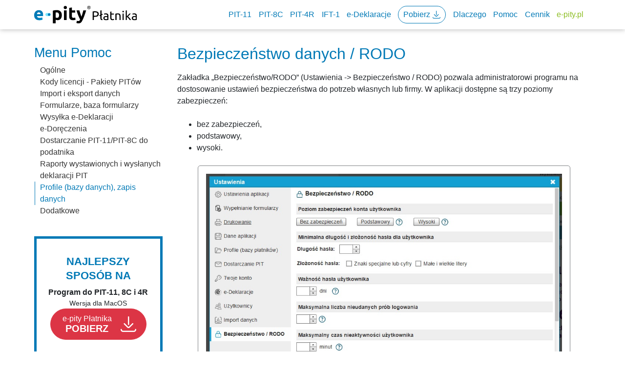

--- FILE ---
content_type: text/css
request_url: https://www.platnik.e-pity.pl/cms/img/1/build/prod/css/platnik/main.css
body_size: 56932
content:
.copy-btn:before{content:""}:root{--color-white:#fff;--color-black:#000;--color-gray:#6c757d;--color-gray-light:#dee2e6;--color-gray-dark:#343a40;--color-epity-primary:#8cbd22;--color-epityplatnika-primary:#0079b6;--color-u24-primary:#78e6ff;--color-primary:#0079b6;--color-secondary:#0079b6}@font-face{font-display:swap;font-family:efile;src:url(../../../../fonts/efile.eot?v1.0.185);src:url(../../../../fonts/efile.eot?v1.0.185#iefix) format("embedded-opentype"),url(../../../../fonts/efile.woff2?v1.0.185) format("woff2"),url(../../../../fonts/efile.woff?v1.0.185) format("woff")}.icon-1proc:before{content:""}.icon-1procOld:before{content:""}.icon-api:before{content:""}.icon-archive:before{content:""}.icon-arrow-alt-circle-down:before{content:""}.icon-arrow-alt-circle-left:before{content:""}.icon-arrow-alt-circle-right:before{content:""}.icon-arrow-alt-circle-up:before{content:""}.icon-arrow-left:before{content:""}.icon-arrow-right:before{content:""}.icon-at:before{content:""}.icon-award:before{content:""}.icon-bezpieczenstwo:before{content:""}.icon-briefcase:before{content:""}.icon-browser-chrome:before{content:""}.icon-browser-edge:before{content:""}.icon-browser-firefox:before{content:""}.icon-browser-ie:before{content:""}.icon-browser-opera:before{content:""}.icon-browser-safari:before{content:""}.icon-browser:before{content:""}.icon-building-gov:before{content:""}.icon-building-hight:before{content:""}.icon-cabinet:before{content:""}.icon-calculator:before{content:""}.icon-calendar:before{content:""}.icon-cart-plus:before{content:""}.icon-cart:before{content:""}.icon-chart-bar:before{content:""}.icon-chart-round:before{content:""}.icon-checklist:before{content:""}.icon-chevron-circle-down:before{content:""}.icon-chevron-circle-left:before{content:""}.icon-chevron-circle-right:before{content:""}.icon-chevron-circle-up:before{content:""}.icon-chevron-double-down:before{content:""}.icon-chevron-double-left:before{content:""}.icon-chevron-double-right:before{content:""}.icon-chevron-double-up:before{content:""}.icon-circle-check-regular:before{content:""}.icon-circle-check-solid:before{content:""}.icon-circle-empty:before{content:""}.icon-circle-exclamation-solid:before{content:""}.icon-circle-fill:before{content:""}.icon-circle-question-regular:before{content:""}.icon-circle-question-solid:before{content:""}.icon-circle-xmark-regular:before{content:""}.icon-circle-xmark-solid:before{content:""}.icon-cloud-file:before{content:""}.icon-cloud-fillup:before{content:""}.icon-cloud-safe:before{content:""}.icon-cloud-upload:before{content:""}.icon-comment:before{content:""}.icon-cookies:before{content:""}.icon-cooperation:before{content:""}.icon-device-desktop:before{content:""}.icon-device-laptop-mail:before{content:""}.icon-device-laptop-school:before{content:""}.icon-device-mobile:before{content:""}.icon-device-s:before{content:""}.icon-device-screen:before{content:""}.icon-device-sync:before{content:""}.icon-devices:before{content:""}.icon-download:before{content:""}.icon-easypdf:before{content:""}.icon-ef_switch:before{content:""}.icon-email:before{content:""}.icon-export:before{content:""}.icon-facebook:before{content:""}.icon-faq:before{content:""}.icon-file-adobe:before{content:""}.icon-file-att:before{content:""}.icon-file-check:before{content:""}.icon-file-close:before{content:""}.icon-file-cloud:before{content:""}.icon-file-code:before{content:""}.icon-file-doc:before{content:""}.icon-file-duplicate:before{content:""}.icon-file-edit:before{content:""}.icon-file-esf:before{content:""}.icon-file-import:before{content:""}.icon-file-many:before{content:""}.icon-file-payment:before{content:""}.icon-file-pdf:before{content:""}.icon-file-signature:before{content:""}.icon-file-word:before{content:""}.icon-file-xml:before{content:""}.icon-file:before{content:""}.icon-file_user:before{content:""}.icon-fillup-duzebiuro:before{content:""}.icon-fillup-podstawowy:before{content:""}.icon-fillup-premium:before{content:""}.icon-fillup-rozszerzony:before{content:""}.icon-fingerprint:before{content:""}.icon-folder-add:before{content:""}.icon-folder-cloud:before{content:""}.icon-free:before{content:""}.icon-funkcje:before{content:""}.icon-handshake:before{content:""}.icon-happy:before{content:""}.icon-head:before{content:""}.icon-home:before{content:""}.icon-input-password:before{content:""}.icon-input-www:before{content:""}.icon-jpk:before{content:""}.icon-jpk_msc:before{content:""}.icon-jpk_rok:before{content:""}.icon-jpksf:before{content:""}.icon-krawat:before{content:""}.icon-ksef-try:before{content:""}.icon-ksef:before{content:""}.icon-like:before{content:""}.icon-link:before{content:""}.icon-links-dots:before{content:""}.icon-list:before{content:""}.icon-loader:before{content:""}.icon-logo-e:before{content:""}.icon-logo_edek:before{content:""}.icon-logo_epuap:before{content:""}.icon-magic:before{content:""}.icon-mail-check:before{content:""}.icon-mail-info:before{content:""}.icon-mail-ring:before{content:""}.icon-map-pin:before{content:""}.icon-mark-check:before{content:""}.icon-mark-fail:before{content:""}.icon-mark-info-circle:before{content:""}.icon-mark-minus-circle:before{content:""}.icon-mark-plus-circle:before{content:""}.icon-mark-problem-circle:before{content:""}.icon-megaphone:before{content:""}.icon-money-bill-one:before{content:""}.icon-money-bill:before{content:""}.icon-money-full:before{content:""}.icon-money-saving:before{content:""}.icon-money-swinka:before{content:""}.icon-pelna_wersja:before{content:""}.icon-phone-ring:before{content:""}.icon-phone:before{content:""}.icon-picture-add:before{content:""}.icon-play:before{content:""}.icon-question:before{content:""}.icon-raport:before{content:""}.icon-regulamin:before{content:""}.icon-rocket:before{content:""}.icon-search:before{content:""}.icon-security-straight:before{content:""}.icon-security:before{content:""}.icon-share-down:before{content:""}.icon-share-up:before{content:""}.icon-shield:before{content:""}.icon-shopping-cart:before{content:""}.icon-sign-in:before{content:""}.icon-sign-out:before{content:""}.icon-star:before{content:""}.icon-star_b:before{content:""}.icon-star_l:before{content:""}.icon-store-app:before{content:""}.icon-store-google:before{content:""}.icon-system-android:before{content:""}.icon-system-linux:before{content:""}.icon-system-macos:before{content:""}.icon-system-win:before{content:""}.icon-thumbs-down-regular:before{content:""}.icon-thumbs-up-regular:before{content:""}.icon-tools:before{content:""}.icon-tools_system:before{content:""}.icon-urzadzenia:before{content:""}.icon-user-add:before{content:""}.icon-user-checked:before{content:""}.icon-user:before{content:""}.icon-video:before{content:""}.icon-www:before{content:""}.icon-za_darmo:before{content:""}.icon-zaloguj:before{content:""}:root{--icon-width:16px;--icon-height:16px}.icon-large{font-size:3rem}.icon{display:inline-block;height:var(--icon-height);vertical-align:text-bottom;width:var(--icon-width)}/*!
 * Bootstrap v4.5.0 (https://getbootstrap.com/)
 * Copyright 2011-2020 The Bootstrap Authors
 * Copyright 2011-2020 Twitter, Inc.
 * Licensed under MIT (https://github.com/twbs/bootstrap/blob/master/LICENSE)
 */:root{--blue:#0079b6;--indigo:#6610f2;--purple:#6f42c1;--violet:#4f2269;--pink:#e83e8c;--red:#dc3545;--orange:#ef6631;--yellow:#ffc107;--green:#8cbd22;--teal:#20c997;--cyan:#17a2b8;--gray:#6c757d;--gray-dark:#343a40;--lazure:#78e6ff;--primary:#84c341;--secondary:#78e6ff;--success:#28a745;--info:#0079b6;--warning:#ffc107;--danger:#dc3545;--light:#f8f9fa;--dark:#343a40;--white:#fff;--fillup-primary:#4f2269;--fillup-secondary:#ef6631;--fillup-info:#0079b6;--firmly-primary:#4f2269;--firmly-primary-lighten:#ccfdfc;--firmly-primary-darken:#006c67;--firmly-secondary:#d74eff;--firmly-info:#d74eff;--firmly-text:#001748;--epity-primary:#8cbd22;--platnik-primary:#0079b6;--more:#6c757d;--breakpoint-xs:0;--breakpoint-sm:576px;--breakpoint-md:768px;--breakpoint-lg:992px;--breakpoint-xl:1200px;--font-family-sans-serif:"Ubuntu",Roboto,"Helvetica Neue",Arial,"Noto Sans",sans-serif,"Apple Color Emoji","Segoe UI Emoji","Segoe UI Symbol","Noto Color Emoji";--font-family-monospace:SFMono-Regular,Menlo,Monaco,Consolas,"Liberation Mono","Courier New",monospace}html{font-family:sans-serif;line-height:1.15;-webkit-text-size-adjust:100%;-webkit-tap-highlight-color:rgba(0,0,0,0)}article,aside,figcaption,figure,footer,header,hgroup,main,nav,section{display:block}body{background-color:#fff;color:#212529;font-family:Ubuntu,Roboto,Helvetica Neue,Arial,Noto Sans,sans-serif,Apple Color Emoji,Segoe UI Emoji,Segoe UI Symbol,Noto Color Emoji;font-size:1rem;font-weight:400;line-height:1.5;margin:0;text-align:left}[tabindex="-1"]:focus:not(:focus-visible){outline:0!important}hr{box-sizing:content-box;height:0;overflow:visible}h1,h2,h3,h4,h5,h6{margin-bottom:1.5em;margin-top:0}.authors__item__description,p{margin-bottom:1rem;margin-top:0}abbr[data-original-title],abbr[title]{border-bottom:0;cursor:help;text-decoration:underline;text-decoration:underline dotted;text-decoration-skip-ink:none}address{font-style:normal;line-height:inherit}address,dl,ol,ul{margin-bottom:1rem}dl,ol,ul{margin-top:0}ol ol,ol ul,ul ol,ul ul{margin-bottom:0}dt{font-weight:700}dd{margin-bottom:.5rem;margin-left:0}blockquote{margin:0 0 1rem}b,strong{font-weight:bolder}small{font-size:80%}sub,sup{font-size:75%;line-height:0;position:relative;vertical-align:baseline}sub{bottom:-.25em}sup{top:-.5em}a{background-color:transparent;color:#007bff;text-decoration:none}a:hover{color:#0056b3;text-decoration:underline}a:not([href]):not([class]),a:not([href]):not([class]):hover{color:inherit;text-decoration:none}code,kbd,pre,samp{font-family:SFMono-Regular,Menlo,Monaco,Consolas,Liberation Mono,Courier New,monospace;font-size:1em}pre{margin-bottom:1rem;margin-top:0;overflow:auto;-ms-overflow-style:scrollbar}figure{margin:0 0 1rem}img{border-style:none}img,svg{vertical-align:middle}svg{overflow:hidden}table{border-collapse:collapse}caption{caption-side:bottom;color:#6c757d;padding-bottom:.75rem;padding-top:.75rem;text-align:left}th{font-weight:"bold";text-align:inherit;text-align:-webkit-match-parent}label{display:inline-block;margin-bottom:.5rem}button{border-radius:0}button:focus:not(:focus-visible){outline:0}button,input,optgroup,select,textarea{font-family:inherit;font-size:inherit;line-height:inherit;margin:0}button,input{overflow:visible}button,select{text-transform:none}[role=button]{cursor:pointer}select{word-wrap:normal}[type=button],[type=reset],[type=submit],button{-webkit-appearance:button}[type=button]:not(:disabled),[type=reset]:not(:disabled),[type=submit]:not(:disabled),button:not(:disabled){cursor:pointer}[type=button]::-moz-focus-inner,[type=reset]::-moz-focus-inner,[type=submit]::-moz-focus-inner,button::-moz-focus-inner{border-style:none;padding:0}input[type=checkbox],input[type=radio]{box-sizing:border-box;padding:0}textarea{overflow:auto;resize:vertical}fieldset{border:0;margin:0;min-width:0;padding:0}legend{color:inherit;display:block;font-size:1.5rem;line-height:inherit;margin-bottom:.5rem;max-width:100%;padding:0;white-space:normal;width:100%}progress{vertical-align:baseline}[type=number]::-webkit-inner-spin-button,[type=number]::-webkit-outer-spin-button{height:auto}[type=search]{-webkit-appearance:none;outline-offset:-2px}[type=search]::-webkit-search-decoration{-webkit-appearance:none}::-webkit-file-upload-button{-webkit-appearance:button;font:inherit}output{display:inline-block}summary{cursor:pointer;display:list-item}template{display:none}[hidden]{display:none!important}.h1,.h2,.h3,.h4,.h5,.h6,h1,h2,h3,h4,h5,h6{color:#84c341;font-weight:700;line-height:1.2;margin-bottom:1.5em}.h2,h2{font-size:1.7rem}.h6,h6{font-size:1rem}.lead{font-size:1.25rem;font-weight:300}.display-1{font-size:6rem}.display-1,.display-2{font-weight:300;line-height:1.2}.display-2{font-size:5.5rem}.display-3{font-size:4.5rem}.display-3,.display-4{font-weight:300;line-height:1.2}.display-4{font-size:3.5rem}hr{border:0;border-top:1px solid rgba(0,0,0,.1);margin-bottom:1.5rem;margin-top:1.5rem}.small,small{font-size:80%;font-weight:400}.mark,mark{background-color:#fcf8e3;padding:.2em}.list-inline,.list-unstyled{list-style:none;padding-left:0}.list-inline-item{display:inline-block}.list-inline-item:not(:last-child){margin-right:.5rem}.initialism{font-size:90%;text-transform:uppercase}.blockquote{font-size:1.25rem;margin-bottom:1.5rem}.blockquote-footer{color:#6c757d;display:block;font-size:80%}.blockquote-footer:before{content:"— "}.img-fluid,.img-thumbnail{height:auto;max-width:100%}.img-thumbnail{background-color:#fff;border:1px solid #dee2e6;border-radius:.25rem;padding:.25rem}.figure{display:inline-block}.figure-img{line-height:1;margin-bottom:.75rem}.figure-caption{color:#6c757d;font-size:90%}.bd0 .download-ebTourist,.bd0 .download-twojep,.container,.container-fluid,.container-lg,.container-md,.container-sm,.container-xl,.ebTourist .download-ebTourist,.ebTourist .download-twojep,.twojep .download-ebTourist,.twojep .download-twojep{margin-left:auto;margin-right:auto;padding-left:15px;padding-right:15px;width:100%}@media(min-width:576px){.bd0 .download-ebTourist,.bd0 .download-twojep,.container,.container-sm,.ebTourist .download-ebTourist,.ebTourist .download-twojep,.twojep .download-ebTourist,.twojep .download-twojep{max-width:540px}}@media(min-width:768px){.bd0 .download-ebTourist,.bd0 .download-twojep,.container,.container-md,.container-sm,.ebTourist .download-ebTourist,.ebTourist .download-twojep,.twojep .download-ebTourist,.twojep .download-twojep{max-width:720px}}@media(min-width:992px){.bd0 .download-ebTourist,.bd0 .download-twojep,.container,.container-lg,.container-md,.container-sm,.ebTourist .download-ebTourist,.ebTourist .download-twojep,.twojep .download-ebTourist,.twojep .download-twojep{max-width:960px}}@media(min-width:1200px){.bd0 .download-ebTourist,.bd0 .download-twojep,.container,.container-lg,.container-md,.container-sm,.container-xl,.ebTourist .download-ebTourist,.ebTourist .download-twojep,.twojep .download-ebTourist,.twojep .download-twojep{max-width:1170px}}.authors__items,.bd1 #main .main,.bd2 #main .main,.bd3 #main .main,.bd4 #main .main,.row{display:flex;flex-wrap:wrap;margin-left:-15px;margin-right:-15px}.no-gutters{margin-left:0;margin-right:0}.no-gutters>.col,.no-gutters>[class*=col-]{padding-left:0;padding-right:0}.authors__item,.bd0 #main .main .center,.bd0 #main .main .left,.bd0 #main .main .right,.bd1 #main .main>.center,.bd1 #main .main>.left,.bd1 #main .main>.right,.bd2 #main .main .center,.bd2 #main .main .left,.bd2 #main .main .right,.bd3 #main .main .center,.bd3 #main .main .left,.bd3 #main .main .right,.bd4 #main .main>.center,.bd4 #main .main>.left,.bd4 #main .main>.right,.col,.col-1,.col-10,.col-11,.col-12,.col-2,.col-3,.col-4,.col-5,.col-6,.col-7,.col-8,.col-9,.col-auto,.col-lg,.col-lg-1,.col-lg-10,.col-lg-11,.col-lg-12,.col-lg-2,.col-lg-3,.col-lg-4,.col-lg-5,.col-lg-6,.col-lg-7,.col-lg-8,.col-lg-9,.col-lg-auto,.col-md,.col-md-1,.col-md-10,.col-md-11,.col-md-12,.col-md-2,.col-md-3,.col-md-4,.col-md-5,.col-md-6,.col-md-7,.col-md-8,.col-md-9,.col-md-auto,.col-sm,.col-sm-1,.col-sm-10,.col-sm-11,.col-sm-12,.col-sm-2,.col-sm-3,.col-sm-4,.col-sm-5,.col-sm-6,.col-sm-7,.col-sm-8,.col-sm-9,.col-sm-auto,.col-xl,.col-xl-1,.col-xl-10,.col-xl-11,.col-xl-12,.col-xl-2,.col-xl-3,.col-xl-4,.col-xl-5,.col-xl-6,.col-xl-7,.col-xl-8,.col-xl-9,.col-xl-auto,.pomoc_main #main .main .center,.pomoc_main #main .main .right{padding-left:15px;padding-right:15px;position:relative;width:100%}.col{flex-basis:0;flex-grow:1;max-width:100%}.row-cols-1>*{flex:0 0 100%;max-width:100%}.row-cols-2>*{flex:0 0 50%;max-width:50%}.row-cols-3>*{flex:0 0 33.3333333333%;max-width:33.3333333333%}.row-cols-4>*{flex:0 0 25%;max-width:25%}.row-cols-5>*{flex:0 0 20%;max-width:20%}.row-cols-6>*{flex:0 0 16.6666666667%;max-width:16.6666666667%}.col-auto{flex:0 0 auto;max-width:100%;width:auto}.col-1{flex:0 0 8.33333333%;max-width:8.33333333%}.col-2{flex:0 0 16.66666667%;max-width:16.66666667%}.col-3{flex:0 0 25%;max-width:25%}.col-4{flex:0 0 33.33333333%;max-width:33.33333333%}.col-5{flex:0 0 41.66666667%;max-width:41.66666667%}.col-6{flex:0 0 50%;max-width:50%}.col-7{flex:0 0 58.33333333%;max-width:58.33333333%}.col-8{flex:0 0 66.66666667%;max-width:66.66666667%}.col-9{flex:0 0 75%;max-width:75%}.col-10{flex:0 0 83.33333333%;max-width:83.33333333%}.col-11{flex:0 0 91.66666667%;max-width:91.66666667%}.col-12{flex:0 0 100%;max-width:100%}.order-first{order:-1}.order-last{order:13}.order-0{order:0}.order-1{order:1}.order-2{order:2}.order-3{order:3}.order-4{order:4}.order-5{order:5}.order-6{order:6}.order-7{order:7}.order-8{order:8}.order-9{order:9}.order-10{order:10}.order-11{order:11}.order-12{order:12}.offset-1{margin-left:8.33333333%}.offset-2{margin-left:16.66666667%}.offset-3{margin-left:25%}.offset-4{margin-left:33.33333333%}.offset-5{margin-left:41.66666667%}.offset-6{margin-left:50%}.offset-7{margin-left:58.33333333%}.offset-8{margin-left:66.66666667%}.offset-9{margin-left:75%}.offset-10{margin-left:83.33333333%}.offset-11{margin-left:91.66666667%}@media(min-width:576px){.col-sm{flex-basis:0;flex-grow:1;max-width:100%}.row-cols-sm-1>*{flex:0 0 100%;max-width:100%}.row-cols-sm-2>*{flex:0 0 50%;max-width:50%}.row-cols-sm-3>*{flex:0 0 33.3333333333%;max-width:33.3333333333%}.row-cols-sm-4>*{flex:0 0 25%;max-width:25%}.row-cols-sm-5>*{flex:0 0 20%;max-width:20%}.row-cols-sm-6>*{flex:0 0 16.6666666667%;max-width:16.6666666667%}.col-sm-auto{flex:0 0 auto;max-width:100%;width:auto}.col-sm-1{flex:0 0 8.33333333%;max-width:8.33333333%}.col-sm-2{flex:0 0 16.66666667%;max-width:16.66666667%}.col-sm-3{flex:0 0 25%;max-width:25%}.col-sm-4{flex:0 0 33.33333333%;max-width:33.33333333%}.col-sm-5{flex:0 0 41.66666667%;max-width:41.66666667%}.col-sm-6{flex:0 0 50%;max-width:50%}.col-sm-7{flex:0 0 58.33333333%;max-width:58.33333333%}.col-sm-8{flex:0 0 66.66666667%;max-width:66.66666667%}.col-sm-9{flex:0 0 75%;max-width:75%}.col-sm-10{flex:0 0 83.33333333%;max-width:83.33333333%}.col-sm-11{flex:0 0 91.66666667%;max-width:91.66666667%}.authors__item,.col-sm-12{flex:0 0 100%;max-width:100%}.order-sm-first{order:-1}.order-sm-last{order:13}.order-sm-0{order:0}.order-sm-1{order:1}.order-sm-2{order:2}.order-sm-3{order:3}.order-sm-4{order:4}.order-sm-5{order:5}.order-sm-6{order:6}.order-sm-7{order:7}.order-sm-8{order:8}.order-sm-9{order:9}.order-sm-10{order:10}.order-sm-11{order:11}.order-sm-12{order:12}.offset-sm-0{margin-left:0}.offset-sm-1{margin-left:8.33333333%}.offset-sm-2{margin-left:16.66666667%}.offset-sm-3{margin-left:25%}.offset-sm-4{margin-left:33.33333333%}.offset-sm-5{margin-left:41.66666667%}.offset-sm-6{margin-left:50%}.offset-sm-7{margin-left:58.33333333%}.offset-sm-8{margin-left:66.66666667%}.offset-sm-9{margin-left:75%}.offset-sm-10{margin-left:83.33333333%}.offset-sm-11{margin-left:91.66666667%}}@media(min-width:768px){.col-md{flex-basis:0;flex-grow:1;max-width:100%}.row-cols-md-1>*{flex:0 0 100%;max-width:100%}.row-cols-md-2>*{flex:0 0 50%;max-width:50%}.row-cols-md-3>*{flex:0 0 33.3333333333%;max-width:33.3333333333%}.row-cols-md-4>*{flex:0 0 25%;max-width:25%}.row-cols-md-5>*{flex:0 0 20%;max-width:20%}.row-cols-md-6>*{flex:0 0 16.6666666667%;max-width:16.6666666667%}.col-md-auto{flex:0 0 auto;max-width:100%;width:auto}.col-md-1{flex:0 0 8.33333333%;max-width:8.33333333%}.col-md-2{flex:0 0 16.66666667%;max-width:16.66666667%}.bd1 #main .main>.left,.bd4 #main .main>.left,.col-md-3{flex:0 0 25%;max-width:25%}.col-md-4{flex:0 0 33.33333333%;max-width:33.33333333%}.col-md-5{flex:0 0 41.66666667%;max-width:41.66666667%}.col-md-6{flex:0 0 50%;max-width:50%}.col-md-7{flex:0 0 58.33333333%;max-width:58.33333333%}.col-md-8{flex:0 0 66.66666667%;max-width:66.66666667%}.bd1 #main .main>.center,.bd4 #main .main>.center,.col-md-9{flex:0 0 75%;max-width:75%}.col-md-10{flex:0 0 83.33333333%;max-width:83.33333333%}.col-md-11{flex:0 0 91.66666667%;max-width:91.66666667%}.bd1 #main .main>.right,.bd4 #main .main>.right,.col-md-12{flex:0 0 100%;max-width:100%}.order-md-first{order:-1}.order-md-last{order:13}.order-md-0{order:0}.order-md-1{order:1}.order-md-2{order:2}.order-md-3{order:3}.order-md-4{order:4}.order-md-5{order:5}.order-md-6{order:6}.order-md-7{order:7}.order-md-8{order:8}.order-md-9{order:9}.order-md-10{order:10}.order-md-11{order:11}.order-md-12{order:12}.offset-md-0{margin-left:0}.offset-md-1{margin-left:8.33333333%}.offset-md-2{margin-left:16.66666667%}.offset-md-3{margin-left:25%}.offset-md-4{margin-left:33.33333333%}.offset-md-5{margin-left:41.66666667%}.offset-md-6{margin-left:50%}.offset-md-7{margin-left:58.33333333%}.offset-md-8{margin-left:66.66666667%}.offset-md-9{margin-left:75%}.offset-md-10{margin-left:83.33333333%}.offset-md-11{margin-left:91.66666667%}}@media(min-width:992px){.col-lg{flex-basis:0;flex-grow:1;max-width:100%}.row-cols-lg-1>*{flex:0 0 100%;max-width:100%}.row-cols-lg-2>*{flex:0 0 50%;max-width:50%}.row-cols-lg-3>*{flex:0 0 33.3333333333%;max-width:33.3333333333%}.row-cols-lg-4>*{flex:0 0 25%;max-width:25%}.row-cols-lg-5>*{flex:0 0 20%;max-width:20%}.row-cols-lg-6>*{flex:0 0 16.6666666667%;max-width:16.6666666667%}.col-lg-auto{flex:0 0 auto;max-width:100%;width:auto}.col-lg-1{flex:0 0 8.33333333%;max-width:8.33333333%}.col-lg-2{flex:0 0 16.66666667%;max-width:16.66666667%}.bd2 #main .main .right,.bd3 #main .main .left,.col-lg-3{flex:0 0 25%;max-width:25%}.col-lg-4{flex:0 0 33.33333333%;max-width:33.33333333%}.col-lg-5{flex:0 0 41.66666667%;max-width:41.66666667%}.authors__item,.bd0 #main .main .left,.col-lg-6{flex:0 0 50%;max-width:50%}.col-lg-7{flex:0 0 58.33333333%;max-width:58.33333333%}.col-lg-8{flex:0 0 66.66666667%;max-width:66.66666667%}.bd2 #main .main .center,.bd3 #main .main .center,.col-lg-9{flex:0 0 75%;max-width:75%}.col-lg-10{flex:0 0 83.33333333%;max-width:83.33333333%}.col-lg-11{flex:0 0 91.66666667%;max-width:91.66666667%}.bd0 #main .main .center,.bd0 #main .main .right,.bd2 #main .main .left,.bd3 #main .main .right,.col-lg-12,.pomoc_main #main .main .center,.pomoc_main #main .main .right{flex:0 0 100%;max-width:100%}.order-lg-first{order:-1}.order-lg-last{order:13}.order-lg-0{order:0}.order-lg-1{order:1}.order-lg-2{order:2}.order-lg-3{order:3}.order-lg-4{order:4}.order-lg-5{order:5}.order-lg-6{order:6}.order-lg-7{order:7}.order-lg-8{order:8}.order-lg-9{order:9}.order-lg-10{order:10}.order-lg-11{order:11}.order-lg-12{order:12}.offset-lg-0{margin-left:0}.offset-lg-1{margin-left:8.33333333%}.offset-lg-2{margin-left:16.66666667%}.offset-lg-3{margin-left:25%}.offset-lg-4{margin-left:33.33333333%}.offset-lg-5{margin-left:41.66666667%}.offset-lg-6{margin-left:50%}.offset-lg-7{margin-left:58.33333333%}.offset-lg-8{margin-left:66.66666667%}.offset-lg-9{margin-left:75%}.offset-lg-10{margin-left:83.33333333%}.offset-lg-11{margin-left:91.66666667%}}@media(min-width:1200px){.col-xl{flex-basis:0;flex-grow:1;max-width:100%}.row-cols-xl-1>*{flex:0 0 100%;max-width:100%}.row-cols-xl-2>*{flex:0 0 50%;max-width:50%}.row-cols-xl-3>*{flex:0 0 33.3333333333%;max-width:33.3333333333%}.row-cols-xl-4>*{flex:0 0 25%;max-width:25%}.row-cols-xl-5>*{flex:0 0 20%;max-width:20%}.row-cols-xl-6>*{flex:0 0 16.6666666667%;max-width:16.6666666667%}.col-xl-auto{flex:0 0 auto;max-width:100%;width:auto}.col-xl-1{flex:0 0 8.33333333%;max-width:8.33333333%}.col-xl-2{flex:0 0 16.66666667%;max-width:16.66666667%}.col-xl-3{flex:0 0 25%;max-width:25%}.col-xl-4{flex:0 0 33.33333333%;max-width:33.33333333%}.col-xl-5{flex:0 0 41.66666667%;max-width:41.66666667%}.col-xl-6{flex:0 0 50%;max-width:50%}.col-xl-7{flex:0 0 58.33333333%;max-width:58.33333333%}.col-xl-8{flex:0 0 66.66666667%;max-width:66.66666667%}.col-xl-9{flex:0 0 75%;max-width:75%}.col-xl-10{flex:0 0 83.33333333%;max-width:83.33333333%}.col-xl-11{flex:0 0 91.66666667%;max-width:91.66666667%}.col-xl-12{flex:0 0 100%;max-width:100%}.order-xl-first{order:-1}.order-xl-last{order:13}.order-xl-0{order:0}.order-xl-1{order:1}.order-xl-2{order:2}.order-xl-3{order:3}.order-xl-4{order:4}.order-xl-5{order:5}.order-xl-6{order:6}.order-xl-7{order:7}.order-xl-8{order:8}.order-xl-9{order:9}.order-xl-10{order:10}.order-xl-11{order:11}.order-xl-12{order:12}.offset-xl-0{margin-left:0}.offset-xl-1{margin-left:8.33333333%}.offset-xl-2{margin-left:16.66666667%}.offset-xl-3{margin-left:25%}.offset-xl-4{margin-left:33.33333333%}.offset-xl-5{margin-left:41.66666667%}.offset-xl-6{margin-left:50%}.offset-xl-7{margin-left:58.33333333%}.offset-xl-8{margin-left:66.66666667%}.offset-xl-9{margin-left:75%}.offset-xl-10{margin-left:83.33333333%}.offset-xl-11{margin-left:91.66666667%}}.table{color:#212529;margin-bottom:1.5rem;width:100%}.table td,.table th{border-top:1px solid #808285;padding:.75rem;vertical-align:top}.table thead th{border-bottom:2px solid #808285;vertical-align:bottom}.table tbody+tbody{border-top:2px solid #808285}.table-sm td,.table-sm th{padding:.3rem}.table-bordered,.table-bordered td,.table-bordered th{border:1px solid #808285}.table-bordered thead td,.table-bordered thead th{border-bottom-width:2px}.table-borderless tbody+tbody,.table-borderless td,.table-borderless th,.table-borderless thead th{border:0}.table-striped tbody tr:nth-of-type(odd){background-color:rgba(0,0,0,.05)}.table-hover tbody tr:hover{background-color:rgba(0,0,0,.075);color:#212529}.table-primary,.table-primary>td,.table-primary>th{background-color:#ddeeca}.table-primary tbody+tbody,.table-primary td,.table-primary th,.table-primary thead th{border-color:#bfe09c}.table-hover .table-primary:hover,.table-hover .table-primary:hover>td,.table-hover .table-primary:hover>th{background-color:#d0e8b6}.table-secondary,.table-secondary>td,.table-secondary>th{background-color:#d9f8ff}.table-secondary tbody+tbody,.table-secondary td,.table-secondary th,.table-secondary thead th{border-color:#b9f2ff}.table-hover .table-secondary:hover,.table-hover .table-secondary:hover>td,.table-hover .table-secondary:hover>th{background-color:#c0f3ff}.table-success,.table-success>td,.table-success>th{background-color:#c3e6cb}.table-success tbody+tbody,.table-success td,.table-success th,.table-success thead th{border-color:#8fd19e}.table-hover .table-success:hover,.table-hover .table-success:hover>td,.table-hover .table-success:hover>th{background-color:#b1dfbb}.table-info,.table-info>td,.table-info>th{background-color:#b8d9eb}.table-info tbody+tbody,.table-info td,.table-info th,.table-info thead th{border-color:#7ab9d9}.table-hover .table-info:hover,.table-hover .table-info:hover>td,.table-hover .table-info:hover>th{background-color:#a4cfe5}.table-warning,.table-warning>td,.table-warning>th{background-color:#ffeeba}.table-warning tbody+tbody,.table-warning td,.table-warning th,.table-warning thead th{border-color:#ffdf7e}.table-hover .table-warning:hover,.table-hover .table-warning:hover>td,.table-hover .table-warning:hover>th{background-color:#ffe7a0}.table-danger,.table-danger>td,.table-danger>th{background-color:#f5c6cb}.table-danger tbody+tbody,.table-danger td,.table-danger th,.table-danger thead th{border-color:#ed969e}.table-hover .table-danger:hover,.table-hover .table-danger:hover>td,.table-hover .table-danger:hover>th{background-color:#f1b1b7}.table-light,.table-light>td,.table-light>th{background-color:#fdfdfe}.table-light tbody+tbody,.table-light td,.table-light th,.table-light thead th{border-color:#fbfcfc}.table-hover .table-light:hover,.table-hover .table-light:hover>td,.table-hover .table-light:hover>th{background-color:#eef1f3}.table-dark,.table-dark>td,.table-dark>th{background-color:#c6c8ca}.table-dark tbody+tbody,.table-dark td,.table-dark th,.table-dark thead th{border-color:#95999c}.table-hover .table-dark:hover,.table-hover .table-dark:hover>td,.table-hover .table-dark:hover>th{background-color:#b9bbbd}.table-white,.table-white>td,.table-white>th{background-color:#fff}.table-white tbody+tbody,.table-white td,.table-white th,.table-white thead th{border-color:#fff}.table-hover .table-white:hover,.table-hover .table-white:hover>td,.table-hover .table-white:hover>th{background-color:#f2f2f2}.table-fillup-primary,.table-fillup-primary>td,.table-fillup-primary>th{background-color:#cec1d5}.table-fillup-primary tbody+tbody,.table-fillup-primary td,.table-fillup-primary th,.table-fillup-primary thead th{border-color:#a38cb1}.table-hover .table-fillup-primary:hover,.table-hover .table-fillup-primary:hover>td,.table-hover .table-fillup-primary:hover>th{background-color:#c2b2cb}.table-fillup-secondary,.table-fillup-secondary>td,.table-fillup-secondary>th{background-color:#fbd4c5}.table-fillup-secondary tbody+tbody,.table-fillup-secondary td,.table-fillup-secondary th,.table-fillup-secondary thead th{border-color:#f7af94}.table-hover .table-fillup-secondary:hover,.table-hover .table-fillup-secondary:hover>td,.table-hover .table-fillup-secondary:hover>th{background-color:#f9c3ae}.table-fillup-info,.table-fillup-info>td,.table-fillup-info>th{background-color:#b8d9eb}.table-fillup-info tbody+tbody,.table-fillup-info td,.table-fillup-info th,.table-fillup-info thead th{border-color:#7ab9d9}.table-hover .table-fillup-info:hover,.table-hover .table-fillup-info:hover>td,.table-hover .table-fillup-info:hover>th{background-color:#a4cfe5}.table-firmly-primary,.table-firmly-primary>td,.table-firmly-primary>th{background-color:#cec1d5}.table-firmly-primary tbody+tbody,.table-firmly-primary td,.table-firmly-primary th,.table-firmly-primary thead th{border-color:#a38cb1}.table-hover .table-firmly-primary:hover,.table-hover .table-firmly-primary:hover>td,.table-hover .table-firmly-primary:hover>th{background-color:#c2b2cb}.table-firmly-primary-lighten,.table-firmly-primary-lighten>td,.table-firmly-primary-lighten>th{background-color:#f1fefe}.table-firmly-primary-lighten tbody+tbody,.table-firmly-primary-lighten td,.table-firmly-primary-lighten th,.table-firmly-primary-lighten thead th{border-color:#e4fefd}.table-hover .table-firmly-primary-lighten:hover,.table-hover .table-firmly-primary-lighten:hover>td,.table-hover .table-firmly-primary-lighten:hover>th{background-color:#d8fdfd}.table-firmly-primary-darken,.table-firmly-primary-darken>td,.table-firmly-primary-darken>th{background-color:#b8d6d4}.table-firmly-primary-darken tbody+tbody,.table-firmly-primary-darken td,.table-firmly-primary-darken th,.table-firmly-primary-darken thead th{border-color:#7ab3b0}.table-hover .table-firmly-primary-darken:hover,.table-hover .table-firmly-primary-darken:hover>td,.table-hover .table-firmly-primary-darken:hover>th{background-color:#a7cdcb}.table-firmly-secondary,.table-firmly-secondary>td,.table-firmly-secondary>th{background-color:#f4cdff}.table-firmly-secondary tbody+tbody,.table-firmly-secondary td,.table-firmly-secondary th,.table-firmly-secondary thead th{border-color:#eaa3ff}.table-hover .table-firmly-secondary:hover,.table-hover .table-firmly-secondary:hover>td,.table-hover .table-firmly-secondary:hover>th{background-color:#eeb4ff}.table-firmly-info,.table-firmly-info>td,.table-firmly-info>th{background-color:#f4cdff}.table-firmly-info tbody+tbody,.table-firmly-info td,.table-firmly-info th,.table-firmly-info thead th{border-color:#eaa3ff}.table-hover .table-firmly-info:hover,.table-hover .table-firmly-info:hover>td,.table-hover .table-firmly-info:hover>th{background-color:#eeb4ff}.table-firmly-text,.table-firmly-text>td,.table-firmly-text>th{background-color:#b8becc}.table-firmly-text tbody+tbody,.table-firmly-text td,.table-firmly-text th,.table-firmly-text thead th{border-color:#7a86a0}.table-hover .table-firmly-text:hover,.table-hover .table-firmly-text:hover>td,.table-hover .table-firmly-text:hover>th{background-color:#a9b1c1}.table-epity-primary,.table-epity-primary>td,.table-epity-primary>th{background-color:#dfedc1}.table-epity-primary tbody+tbody,.table-epity-primary td,.table-epity-primary th,.table-epity-primary thead th{border-color:#c3dd8c}.table-hover .table-epity-primary:hover,.table-hover .table-epity-primary:hover>td,.table-hover .table-epity-primary:hover>th{background-color:#d5e7ad}.table-platnik-primary,.table-platnik-primary>td,.table-platnik-primary>th{background-color:#b8d9eb}.table-platnik-primary tbody+tbody,.table-platnik-primary td,.table-platnik-primary th,.table-platnik-primary thead th{border-color:#7ab9d9}.table-hover .table-platnik-primary:hover,.table-hover .table-platnik-primary:hover>td,.table-hover .table-platnik-primary:hover>th{background-color:#a4cfe5}.table-more,.table-more>td,.table-more>th{background-color:#d6d8db}.table-more tbody+tbody,.table-more td,.table-more th,.table-more thead th{border-color:#b3b7bb}.table-hover .table-more:hover,.table-hover .table-more:hover>td,.table-hover .table-more:hover>th{background-color:#c8cccf}.table-active,.table-active>td,.table-active>th,.table-hover .table-active:hover,.table-hover .table-active:hover>td,.table-hover .table-active:hover>th{background-color:rgba(0,0,0,.075)}.table .thead-dark th{background-color:#343a40;border-color:#454d55;color:#fff}.table .thead-light th{background-color:#e9ecef;border-color:#808285;color:#495057}.table-dark{background-color:#343a40;color:#fff}.table-dark td,.table-dark th,.table-dark thead th{border-color:#454d55}.table-dark.table-bordered{border:0}.table-dark.table-striped tbody tr:nth-of-type(odd){background-color:hsla(0,0%,100%,.05)}.table-dark.table-hover tbody tr:hover{background-color:hsla(0,0%,100%,.075);color:#fff}@media(max-width:575.98px){.table-responsive-sm{display:block;overflow-x:auto;width:100%;-webkit-overflow-scrolling:touch}.table-responsive-sm>.table-bordered{border:0}}@media(max-width:767.98px){.table-responsive-md{display:block;overflow-x:auto;width:100%;-webkit-overflow-scrolling:touch}.table-responsive-md>.table-bordered{border:0}}@media(max-width:991.98px){.table-responsive-lg{display:block;overflow-x:auto;width:100%;-webkit-overflow-scrolling:touch}.table-responsive-lg>.table-bordered{border:0}}@media(max-width:1199.98px){.table-responsive-xl{display:block;overflow-x:auto;width:100%;-webkit-overflow-scrolling:touch}.table-responsive-xl>.table-bordered{border:0}}.table-responsive{display:block;overflow-x:auto;width:100%;-webkit-overflow-scrolling:touch}.table-responsive>.table-bordered{border:0}.bd1 #main input[type=email],.bd1 #main input[type=text],.bd1 #main select,.bd10 #main input[type=email],.bd10 #main input[type=text],.bd10 #main select,.bd3 #main input[type=email],.bd3 #main input[type=text],.bd3 #main select,.form-control{background-clip:padding-box;background-color:#fff;border:1px solid #ced4da;border-radius:.25rem;color:#495057;display:block;font-size:1rem;font-weight:400;height:calc(1.6em + .75rem + 2px);line-height:1.6;padding:.375rem .75rem;transition:border-color .15s ease-in-out,box-shadow .15s ease-in-out;width:100%}@media(prefers-reduced-motion:reduce){.bd1 #main input[type=email],.bd1 #main input[type=text],.bd1 #main select,.bd10 #main input[type=email],.bd10 #main input[type=text],.bd10 #main select,.bd3 #main input[type=email],.bd3 #main input[type=text],.bd3 #main select,.form-control{transition:none}}.bd1 #main input[type=email]::-ms-expand,.bd1 #main input[type=text]::-ms-expand,.bd1 #main select::-ms-expand,.bd10 #main input[type=email]::-ms-expand,.bd10 #main input[type=text]::-ms-expand,.bd10 #main select::-ms-expand,.bd3 #main input[type=email]::-ms-expand,.bd3 #main input[type=text]::-ms-expand,.bd3 #main select::-ms-expand,.form-control::-ms-expand{background-color:transparent;border:0}.bd1 #main input[type=email]:focus,.bd1 #main input[type=text]:focus,.bd1 #main select:focus,.bd10 #main input[type=email]:focus,.bd10 #main input[type=text]:focus,.bd10 #main select:focus,.bd3 #main input[type=email]:focus,.bd3 #main input[type=text]:focus,.bd3 #main select:focus,.form-control:focus{background-color:#fff;border-color:#c3e2a2;box-shadow:0 0 0 .2rem rgba(132,195,65,.25);color:#495057;outline:0}.bd1 #main input[type=email]::placeholder,.bd1 #main input[type=text]::placeholder,.bd1 #main select::placeholder,.bd10 #main input[type=email]::placeholder,.bd10 #main input[type=text]::placeholder,.bd10 #main select::placeholder,.bd3 #main input[type=email]::placeholder,.bd3 #main input[type=text]::placeholder,.bd3 #main select::placeholder,.form-control::placeholder{color:#6c757d;opacity:1}.bd1 #main input[readonly][type=email],.bd1 #main input[readonly][type=text],.bd1 #main input[type=email]:disabled,.bd1 #main input[type=text]:disabled,.bd1 #main select:disabled,.bd1 #main select[readonly],.bd10 #main input[readonly][type=email],.bd10 #main input[readonly][type=text],.bd10 #main input[type=email]:disabled,.bd10 #main input[type=text]:disabled,.bd10 #main select:disabled,.bd10 #main select[readonly],.bd3 #main input[readonly][type=email],.bd3 #main input[readonly][type=text],.bd3 #main input[type=email]:disabled,.bd3 #main input[type=text]:disabled,.bd3 #main select:disabled,.bd3 #main select[readonly],.form-control:disabled,.form-control[readonly]{background-color:#e9ecef;opacity:1}.bd1 #main input[type=date][type=email],.bd1 #main input[type=date][type=text],.bd1 #main input[type=datetime-local][type=email],.bd1 #main input[type=datetime-local][type=text],.bd1 #main input[type=month][type=email],.bd1 #main input[type=month][type=text],.bd1 #main input[type=time][type=email],.bd1 #main input[type=time][type=text],.bd10 #main input[type=date][type=email],.bd10 #main input[type=date][type=text],.bd10 #main input[type=datetime-local][type=email],.bd10 #main input[type=datetime-local][type=text],.bd10 #main input[type=month][type=email],.bd10 #main input[type=month][type=text],.bd10 #main input[type=time][type=email],.bd10 #main input[type=time][type=text],.bd3 #main input[type=date][type=email],.bd3 #main input[type=date][type=text],.bd3 #main input[type=datetime-local][type=email],.bd3 #main input[type=datetime-local][type=text],.bd3 #main input[type=month][type=email],.bd3 #main input[type=month][type=text],.bd3 #main input[type=time][type=email],.bd3 #main input[type=time][type=text],input[type=date].form-control,input[type=datetime-local].form-control,input[type=month].form-control,input[type=time].form-control{appearance:none}.bd1 #main select:-moz-focusring,.bd10 #main select:-moz-focusring,.bd3 #main select:-moz-focusring,select.form-control:-moz-focusring{color:transparent;text-shadow:0 0 0 #495057}.bd1 #main select:focus::-ms-value,.bd10 #main select:focus::-ms-value,.bd3 #main select:focus::-ms-value,select.form-control:focus::-ms-value{background-color:#fff;color:#495057}.form-control-file,.form-control-range{display:block;width:100%}.col-form-label{font-size:inherit;line-height:1.6;margin-bottom:0;padding-bottom:calc(.375rem + 1px);padding-top:calc(.375rem + 1px)}.col-form-label-lg{font-size:1.25rem;line-height:1.5;padding-bottom:calc(.5rem + 1px);padding-top:calc(.5rem + 1px)}.col-form-label-sm{font-size:.875rem;line-height:1.5;padding-bottom:calc(.25rem + 1px);padding-top:calc(.25rem + 1px)}.form-control-plaintext{background-color:transparent;border:solid transparent;border-width:1px 0;color:#212529;display:block;font-size:1rem;line-height:1.6;margin-bottom:0;padding:.375rem 0;width:100%}.form-control-plaintext.form-control-lg,.form-control-plaintext.form-control-sm{padding-left:0;padding-right:0}.form-control-sm{border-radius:.2rem;font-size:.875rem;height:calc(1.5em + .5rem + 2px);line-height:1.5;padding:.25rem .5rem}.form-control-lg{border-radius:.3rem;font-size:1.25rem;height:calc(1.5em + 1rem + 2px);line-height:1.5;padding:.5rem 1rem}.bd1 #main select[multiple],.bd1 #main select[size],.bd10 #main select[multiple],.bd10 #main select[size],.bd3 #main select[multiple],.bd3 #main select[size],select.form-control[multiple],select.form-control[size],textarea.form-control{height:auto}.form-group{margin-bottom:1rem}.form-text{display:block;margin-top:.25rem}.form-row{display:flex;flex-wrap:wrap;margin-left:-5px;margin-right:-5px}.form-row>.col,.form-row>[class*=col-]{padding-left:5px;padding-right:5px}.form-check{display:block;padding-left:1.25rem;position:relative}.form-check-input{margin-left:-1.25rem;margin-top:.3rem;position:absolute}.form-check-input:disabled~.form-check-label,.form-check-input[disabled]~.form-check-label{color:#6c757d}.form-check-label{margin-bottom:0}.form-check-inline{align-items:center;display:inline-flex;margin-right:.75rem;padding-left:0}.form-check-inline .form-check-input{margin-left:0;margin-right:.3125rem;margin-top:0;position:static}.valid-feedback{color:#28a745;display:none;font-size:80%;margin-top:.25rem;width:100%}.valid-tooltip{background-color:rgba(40,167,69,.9);border-radius:.25rem;color:#fff;display:none;font-size:.875rem;left:0;line-height:1.5;margin-top:.1rem;max-width:100%;padding:.25rem .5rem;position:absolute;top:100%;z-index:5}.form-row>.col>.valid-tooltip,.form-row>[class*=col-]>.valid-tooltip{left:5px}.is-valid~.valid-feedback,.is-valid~.valid-tooltip,.was-validated :valid~.valid-feedback,.was-validated :valid~.valid-tooltip{display:block}.bd1 #main .was-validated input[type=email]:valid,.bd1 #main .was-validated input[type=text]:valid,.bd1 #main .was-validated select:valid,.bd1 #main input.is-valid[type=email],.bd1 #main input.is-valid[type=text],.bd1 #main select.is-valid,.bd10 #main .was-validated input[type=email]:valid,.bd10 #main .was-validated input[type=text]:valid,.bd10 #main .was-validated select:valid,.bd10 #main input.is-valid[type=email],.bd10 #main input.is-valid[type=text],.bd10 #main select.is-valid,.bd3 #main .was-validated input[type=email]:valid,.bd3 #main .was-validated input[type=text]:valid,.bd3 #main .was-validated select:valid,.bd3 #main input.is-valid[type=email],.bd3 #main input.is-valid[type=text],.bd3 #main select.is-valid,.form-control.is-valid,.was-validated .bd1 #main input[type=email]:valid,.was-validated .bd1 #main input[type=text]:valid,.was-validated .bd1 #main select:valid,.was-validated .bd10 #main input[type=email]:valid,.was-validated .bd10 #main input[type=text]:valid,.was-validated .bd10 #main select:valid,.was-validated .bd3 #main input[type=email]:valid,.was-validated .bd3 #main input[type=text]:valid,.was-validated .bd3 #main select:valid,.was-validated .form-control:valid{background-image:url("data:image/svg+xml;charset=utf-8,%3Csvg xmlns='http://www.w3.org/2000/svg' width='8' height='8'%3E%3Cpath fill='%2328a745' d='M2.3 6.73.6 4.53c-.4-1.04.46-1.4 1.1-.8l1.1 1.4 3.4-3.8c.6-.63 1.6-.27 1.2.7l-4 4.6c-.43.5-.8.4-1.1.1'/%3E%3C/svg%3E");background-position:right calc(.4em + .1875rem) center;background-repeat:no-repeat;background-size:calc(.8em + .375rem) calc(.8em + .375rem);border-color:#28a745;padding-right:calc(1.6em + .75rem)!important}.bd1 #main .was-validated input[type=email]:valid:focus,.bd1 #main .was-validated input[type=text]:valid:focus,.bd1 #main .was-validated select:valid:focus,.bd1 #main input.is-valid[type=email]:focus,.bd1 #main input.is-valid[type=text]:focus,.bd1 #main select.is-valid:focus,.bd10 #main .was-validated input[type=email]:valid:focus,.bd10 #main .was-validated input[type=text]:valid:focus,.bd10 #main .was-validated select:valid:focus,.bd10 #main input.is-valid[type=email]:focus,.bd10 #main input.is-valid[type=text]:focus,.bd10 #main select.is-valid:focus,.bd3 #main .was-validated input[type=email]:valid:focus,.bd3 #main .was-validated input[type=text]:valid:focus,.bd3 #main .was-validated select:valid:focus,.bd3 #main input.is-valid[type=email]:focus,.bd3 #main input.is-valid[type=text]:focus,.bd3 #main select.is-valid:focus,.form-control.is-valid:focus,.was-validated .bd1 #main input[type=email]:valid:focus,.was-validated .bd1 #main input[type=text]:valid:focus,.was-validated .bd1 #main select:valid:focus,.was-validated .bd10 #main input[type=email]:valid:focus,.was-validated .bd10 #main input[type=text]:valid:focus,.was-validated .bd10 #main select:valid:focus,.was-validated .bd3 #main input[type=email]:valid:focus,.was-validated .bd3 #main input[type=text]:valid:focus,.was-validated .bd3 #main select:valid:focus,.was-validated .form-control:valid:focus{border-color:#28a745;box-shadow:0 0 0 .2rem rgba(40,167,69,.25)}.bd1 #main .was-validated select:valid,.bd1 #main select.is-valid,.bd10 #main .was-validated select:valid,.bd10 #main select.is-valid,.bd3 #main .was-validated select:valid,.bd3 #main select.is-valid,.was-validated .bd1 #main select:valid,.was-validated .bd10 #main select:valid,.was-validated .bd3 #main select:valid,.was-validated select.form-control:valid,select.form-control.is-valid{background-position:right 1.5rem center;padding-right:3rem!important}.was-validated textarea.form-control:valid,textarea.form-control.is-valid{background-position:top calc(.4em + .1875rem) right calc(.4em + .1875rem);padding-right:calc(1.6em + .75rem)}.custom-select.is-valid,.was-validated .custom-select:valid{background:url("data:image/svg+xml;charset=utf-8,%3Csvg xmlns='http://www.w3.org/2000/svg' width='4' height='5'%3E%3Cpath fill='%23343a40' d='M2 0 0 2h4zm0 5L0 3h4z'/%3E%3C/svg%3E") no-repeat right .75rem center/8px 10px,#fff url("data:image/svg+xml;charset=utf-8,%3Csvg xmlns='http://www.w3.org/2000/svg' width='8' height='8'%3E%3Cpath fill='%2328a745' d='M2.3 6.73.6 4.53c-.4-1.04.46-1.4 1.1-.8l1.1 1.4 3.4-3.8c.6-.63 1.6-.27 1.2.7l-4 4.6c-.43.5-.8.4-1.1.1'/%3E%3C/svg%3E") center right 1.75rem/calc(.8em + .375rem) calc(.8em + .375rem) no-repeat;border-color:#28a745;padding-right:calc(.75em + 2.3125rem)!important}.custom-select.is-valid:focus,.was-validated .custom-select:valid:focus{border-color:#28a745;box-shadow:0 0 0 .2rem rgba(40,167,69,.25)}.form-check-input.is-valid~.form-check-label,.was-validated .form-check-input:valid~.form-check-label{color:#28a745}.form-check-input.is-valid~.valid-feedback,.form-check-input.is-valid~.valid-tooltip,.was-validated .form-check-input:valid~.valid-feedback,.was-validated .form-check-input:valid~.valid-tooltip{display:block}.custom-control-input.is-valid~.custom-control-label,.was-validated .custom-control-input:valid~.custom-control-label{color:#28a745}.custom-control-input.is-valid~.custom-control-label:before,.was-validated .custom-control-input:valid~.custom-control-label:before{border-color:#28a745}.custom-control-input.is-valid:checked~.custom-control-label:before,.was-validated .custom-control-input:valid:checked~.custom-control-label:before{background-color:#34ce57;border-color:#34ce57}.custom-control-input.is-valid:focus~.custom-control-label:before,.was-validated .custom-control-input:valid:focus~.custom-control-label:before{box-shadow:0 0 0 .2rem rgba(40,167,69,.25)}.custom-control-input.is-valid:focus:not(:checked)~.custom-control-label:before,.was-validated .custom-control-input:valid:focus:not(:checked)~.custom-control-label:before{border-color:#28a745}.custom-file-input.is-valid~.custom-file-label,.was-validated .custom-file-input:valid~.custom-file-label{border-color:#28a745}.custom-file-input.is-valid:focus~.custom-file-label,.was-validated .custom-file-input:valid:focus~.custom-file-label{border-color:#28a745;box-shadow:0 0 0 .2rem rgba(40,167,69,.25)}.invalid-feedback{color:#dc3545;display:none;font-size:80%;margin-top:.25rem;width:100%}.invalid-tooltip{background-color:rgba(220,53,69,.9);border-radius:.25rem;color:#fff;display:none;font-size:.875rem;left:0;line-height:1.5;margin-top:.1rem;max-width:100%;padding:.25rem .5rem;position:absolute;top:100%;z-index:5}.form-row>.col>.invalid-tooltip,.form-row>[class*=col-]>.invalid-tooltip{left:5px}.is-invalid~.invalid-feedback,.is-invalid~.invalid-tooltip,.was-validated :invalid~.invalid-feedback,.was-validated :invalid~.invalid-tooltip{display:block}.bd1 #main .was-validated input[type=email]:invalid,.bd1 #main .was-validated input[type=text]:invalid,.bd1 #main .was-validated select:invalid,.bd1 #main input.is-invalid[type=email],.bd1 #main input.is-invalid[type=text],.bd1 #main select.is-invalid,.bd10 #main .was-validated input[type=email]:invalid,.bd10 #main .was-validated input[type=text]:invalid,.bd10 #main .was-validated select:invalid,.bd10 #main input.is-invalid[type=email],.bd10 #main input.is-invalid[type=text],.bd10 #main select.is-invalid,.bd3 #main .was-validated input[type=email]:invalid,.bd3 #main .was-validated input[type=text]:invalid,.bd3 #main .was-validated select:invalid,.bd3 #main input.is-invalid[type=email],.bd3 #main input.is-invalid[type=text],.bd3 #main select.is-invalid,.form-control.is-invalid,.was-validated .bd1 #main input[type=email]:invalid,.was-validated .bd1 #main input[type=text]:invalid,.was-validated .bd1 #main select:invalid,.was-validated .bd10 #main input[type=email]:invalid,.was-validated .bd10 #main input[type=text]:invalid,.was-validated .bd10 #main select:invalid,.was-validated .bd3 #main input[type=email]:invalid,.was-validated .bd3 #main input[type=text]:invalid,.was-validated .bd3 #main select:invalid,.was-validated .form-control:invalid{background-image:url("data:image/svg+xml;charset=utf-8,%3Csvg xmlns='http://www.w3.org/2000/svg' width='12' height='12' fill='none' stroke='%23dc3545'%3E%3Ccircle cx='6' cy='6' r='4.5'/%3E%3Cpath stroke-linejoin='round' d='M5.8 3.6h.4L6 6.5z'/%3E%3Ccircle cx='6' cy='8.2' r='.6' fill='%23dc3545' stroke='none'/%3E%3C/svg%3E");background-position:right calc(.4em + .1875rem) center;background-repeat:no-repeat;background-size:calc(.8em + .375rem) calc(.8em + .375rem);border-color:#dc3545;padding-right:calc(1.6em + .75rem)!important}.bd1 #main .was-validated input[type=email]:invalid:focus,.bd1 #main .was-validated input[type=text]:invalid:focus,.bd1 #main .was-validated select:invalid:focus,.bd1 #main input.is-invalid[type=email]:focus,.bd1 #main input.is-invalid[type=text]:focus,.bd1 #main select.is-invalid:focus,.bd10 #main .was-validated input[type=email]:invalid:focus,.bd10 #main .was-validated input[type=text]:invalid:focus,.bd10 #main .was-validated select:invalid:focus,.bd10 #main input.is-invalid[type=email]:focus,.bd10 #main input.is-invalid[type=text]:focus,.bd10 #main select.is-invalid:focus,.bd3 #main .was-validated input[type=email]:invalid:focus,.bd3 #main .was-validated input[type=text]:invalid:focus,.bd3 #main .was-validated select:invalid:focus,.bd3 #main input.is-invalid[type=email]:focus,.bd3 #main input.is-invalid[type=text]:focus,.bd3 #main select.is-invalid:focus,.form-control.is-invalid:focus,.was-validated .bd1 #main input[type=email]:invalid:focus,.was-validated .bd1 #main input[type=text]:invalid:focus,.was-validated .bd1 #main select:invalid:focus,.was-validated .bd10 #main input[type=email]:invalid:focus,.was-validated .bd10 #main input[type=text]:invalid:focus,.was-validated .bd10 #main select:invalid:focus,.was-validated .bd3 #main input[type=email]:invalid:focus,.was-validated .bd3 #main input[type=text]:invalid:focus,.was-validated .bd3 #main select:invalid:focus,.was-validated .form-control:invalid:focus{border-color:#dc3545;box-shadow:0 0 0 .2rem rgba(220,53,69,.25)}.bd1 #main .was-validated select:invalid,.bd1 #main select.is-invalid,.bd10 #main .was-validated select:invalid,.bd10 #main select.is-invalid,.bd3 #main .was-validated select:invalid,.bd3 #main select.is-invalid,.was-validated .bd1 #main select:invalid,.was-validated .bd10 #main select:invalid,.was-validated .bd3 #main select:invalid,.was-validated select.form-control:invalid,select.form-control.is-invalid{background-position:right 1.5rem center;padding-right:3rem!important}.was-validated textarea.form-control:invalid,textarea.form-control.is-invalid{background-position:top calc(.4em + .1875rem) right calc(.4em + .1875rem);padding-right:calc(1.6em + .75rem)}.custom-select.is-invalid,.was-validated .custom-select:invalid{background:url("data:image/svg+xml;charset=utf-8,%3Csvg xmlns='http://www.w3.org/2000/svg' width='4' height='5'%3E%3Cpath fill='%23343a40' d='M2 0 0 2h4zm0 5L0 3h4z'/%3E%3C/svg%3E") no-repeat right .75rem center/8px 10px,#fff url("data:image/svg+xml;charset=utf-8,%3Csvg xmlns='http://www.w3.org/2000/svg' width='12' height='12' fill='none' stroke='%23dc3545'%3E%3Ccircle cx='6' cy='6' r='4.5'/%3E%3Cpath stroke-linejoin='round' d='M5.8 3.6h.4L6 6.5z'/%3E%3Ccircle cx='6' cy='8.2' r='.6' fill='%23dc3545' stroke='none'/%3E%3C/svg%3E") center right 1.75rem/calc(.8em + .375rem) calc(.8em + .375rem) no-repeat;border-color:#dc3545;padding-right:calc(.75em + 2.3125rem)!important}.custom-select.is-invalid:focus,.was-validated .custom-select:invalid:focus{border-color:#dc3545;box-shadow:0 0 0 .2rem rgba(220,53,69,.25)}.form-check-input.is-invalid~.form-check-label,.was-validated .form-check-input:invalid~.form-check-label{color:#dc3545}.form-check-input.is-invalid~.invalid-feedback,.form-check-input.is-invalid~.invalid-tooltip,.was-validated .form-check-input:invalid~.invalid-feedback,.was-validated .form-check-input:invalid~.invalid-tooltip{display:block}.custom-control-input.is-invalid~.custom-control-label,.was-validated .custom-control-input:invalid~.custom-control-label{color:#dc3545}.custom-control-input.is-invalid~.custom-control-label:before,.was-validated .custom-control-input:invalid~.custom-control-label:before{border-color:#dc3545}.custom-control-input.is-invalid:checked~.custom-control-label:before,.was-validated .custom-control-input:invalid:checked~.custom-control-label:before{background-color:#e4606d;border-color:#e4606d}.custom-control-input.is-invalid:focus~.custom-control-label:before,.was-validated .custom-control-input:invalid:focus~.custom-control-label:before{box-shadow:0 0 0 .2rem rgba(220,53,69,.25)}.custom-control-input.is-invalid:focus:not(:checked)~.custom-control-label:before,.was-validated .custom-control-input:invalid:focus:not(:checked)~.custom-control-label:before{border-color:#dc3545}.custom-file-input.is-invalid~.custom-file-label,.was-validated .custom-file-input:invalid~.custom-file-label{border-color:#dc3545}.custom-file-input.is-invalid:focus~.custom-file-label,.was-validated .custom-file-input:invalid:focus~.custom-file-label{border-color:#dc3545;box-shadow:0 0 0 .2rem rgba(220,53,69,.25)}.form-inline{align-items:center;display:flex;flex-flow:row wrap}.form-inline .form-check{width:100%}@media(min-width:576px){.form-inline label{justify-content:center}.form-inline .form-group,.form-inline label{align-items:center;display:flex;margin-bottom:0}.form-inline .form-group{flex:0 0 auto;flex-flow:row wrap}.bd1 #main .form-inline input[type=email],.bd1 #main .form-inline input[type=text],.bd1 #main .form-inline select,.bd10 #main .form-inline input[type=email],.bd10 #main .form-inline input[type=text],.bd10 #main .form-inline select,.bd3 #main .form-inline input[type=email],.bd3 #main .form-inline input[type=text],.bd3 #main .form-inline select,.form-inline .bd1 #main input[type=email],.form-inline .bd1 #main input[type=text],.form-inline .bd1 #main select,.form-inline .bd10 #main input[type=email],.form-inline .bd10 #main input[type=text],.form-inline .bd10 #main select,.form-inline .bd3 #main input[type=email],.form-inline .bd3 #main input[type=text],.form-inline .bd3 #main select,.form-inline .form-control{display:inline-block;vertical-align:middle;width:auto}.form-inline .form-control-plaintext{display:inline-block}.form-inline .custom-select,.form-inline .input-group{width:auto}.form-inline .form-check{align-items:center;display:flex;justify-content:center;padding-left:0;width:auto}.form-inline .form-check-input{flex-shrink:0;margin-left:0;margin-right:.25rem;margin-top:0;position:relative}.form-inline .custom-control{align-items:center;justify-content:center}.form-inline .custom-control-label{margin-bottom:0}}.btn{background-color:transparent;border:1px solid transparent;border-radius:10em;color:#212529;display:inline-block;font-size:1rem;font-weight:400;line-height:1.6;padding:.375rem .75rem;text-align:center;transition:color .15s ease-in-out,background-color .15s ease-in-out,border-color .15s ease-in-out,box-shadow .15s ease-in-out;user-select:none;vertical-align:middle}@media(prefers-reduced-motion:reduce){.btn{transition:none}}.btn:hover{color:#212529;text-decoration:none}.btn.focus,.btn:focus{box-shadow:0 0 0 .2rem rgba(132,195,65,.25);outline:0}.btn.disabled,.btn:disabled{opacity:.65}.btn:not(:disabled):not(.disabled){cursor:pointer}a.btn.disabled,fieldset:disabled a.btn{pointer-events:none}.btn-primary{background-color:#84c341;border-color:#84c341;color:#fff}.btn-primary.focus,.btn-primary:focus,.btn-primary:hover{background-color:#71a935;border-color:#6a9f32;color:#fff}.btn-primary.focus,.btn-primary:focus{box-shadow:0 0 0 .2rem rgba(150,204,94,.5)}.btn-primary.disabled,.btn-primary:disabled{background-color:#84c341;border-color:#84c341;color:#fff}.btn-primary:not(:disabled):not(.disabled).active,.btn-primary:not(:disabled):not(.disabled):active,.show>.btn-primary.dropdown-toggle{background-color:#6a9f32;border-color:#64952f;color:#fff}.btn-primary:not(:disabled):not(.disabled).active:focus,.btn-primary:not(:disabled):not(.disabled):active:focus,.show>.btn-primary.dropdown-toggle:focus{box-shadow:0 0 0 .2rem rgba(150,204,94,.5)}.btn-secondary{background-color:#78e6ff;border-color:#78e6ff;color:#fff}.btn-secondary.focus,.btn-secondary:focus,.btn-secondary:hover{background-color:#52dfff;border-color:#45ddff;color:#fff}.btn-secondary.focus,.btn-secondary:focus{box-shadow:0 0 0 .2rem rgba(140,234,255,.5)}.btn-secondary.disabled,.btn-secondary:disabled{background-color:#78e6ff;border-color:#78e6ff;color:#fff}.btn-secondary:not(:disabled):not(.disabled).active,.btn-secondary:not(:disabled):not(.disabled):active,.show>.btn-secondary.dropdown-toggle{background-color:#45ddff;border-color:#38daff;color:#fff}.btn-secondary:not(:disabled):not(.disabled).active:focus,.btn-secondary:not(:disabled):not(.disabled):active:focus,.show>.btn-secondary.dropdown-toggle:focus{box-shadow:0 0 0 .2rem rgba(140,234,255,.5)}.btn-success{background-color:#28a745;border-color:#28a745;color:#fff}.btn-success.focus,.btn-success:focus,.btn-success:hover{background-color:#218838;border-color:#1e7e34;color:#fff}.btn-success.focus,.btn-success:focus{box-shadow:0 0 0 .2rem rgba(72,180,97,.5)}.btn-success.disabled,.btn-success:disabled{background-color:#28a745;border-color:#28a745;color:#fff}.btn-success:not(:disabled):not(.disabled).active,.btn-success:not(:disabled):not(.disabled):active,.show>.btn-success.dropdown-toggle{background-color:#1e7e34;border-color:#1c7430;color:#fff}.btn-success:not(:disabled):not(.disabled).active:focus,.btn-success:not(:disabled):not(.disabled):active:focus,.show>.btn-success.dropdown-toggle:focus{box-shadow:0 0 0 .2rem rgba(72,180,97,.5)}.btn-info{background-color:#0079b6;border-color:#0079b6;color:#fff}.btn-info.focus,.btn-info:focus,.btn-info:hover{background-color:#006090;border-color:#005783;color:#fff}.btn-info.focus,.btn-info:focus{box-shadow:0 0 0 .2rem rgba(38,141,193,.5)}.btn-info.disabled,.btn-info:disabled{background-color:#0079b6;border-color:#0079b6;color:#fff}.btn-info:not(:disabled):not(.disabled).active,.btn-info:not(:disabled):not(.disabled):active,.show>.btn-info.dropdown-toggle{background-color:#005783;border-color:#004f76;color:#fff}.btn-info:not(:disabled):not(.disabled).active:focus,.btn-info:not(:disabled):not(.disabled):active:focus,.show>.btn-info.dropdown-toggle:focus{box-shadow:0 0 0 .2rem rgba(38,141,193,.5)}.btn-warning{background-color:#ffc107;border-color:#ffc107;color:#fff}.btn-warning.focus,.btn-warning:focus,.btn-warning:hover{background-color:#e0a800;border-color:#d39e00;color:#fff}.btn-warning.focus,.btn-warning:focus{box-shadow:0 0 0 .2rem rgba(255,202,44,.5)}.btn-warning.disabled,.btn-warning:disabled{background-color:#ffc107;border-color:#ffc107;color:#fff}.btn-warning:not(:disabled):not(.disabled).active,.btn-warning:not(:disabled):not(.disabled):active,.show>.btn-warning.dropdown-toggle{background-color:#d39e00;border-color:#c69500;color:#fff}.btn-warning:not(:disabled):not(.disabled).active:focus,.btn-warning:not(:disabled):not(.disabled):active:focus,.show>.btn-warning.dropdown-toggle:focus{box-shadow:0 0 0 .2rem rgba(255,202,44,.5)}.btn-danger{background-color:#dc3545;border-color:#dc3545;color:#fff}.btn-danger.focus,.btn-danger:focus,.btn-danger:hover{background-color:#c82333;border-color:#bd2130;color:#fff}.btn-danger.focus,.btn-danger:focus{box-shadow:0 0 0 .2rem rgba(225,83,97,.5)}.btn-danger.disabled,.btn-danger:disabled{background-color:#dc3545;border-color:#dc3545;color:#fff}.btn-danger:not(:disabled):not(.disabled).active,.btn-danger:not(:disabled):not(.disabled):active,.show>.btn-danger.dropdown-toggle{background-color:#bd2130;border-color:#b21f2d;color:#fff}.btn-danger:not(:disabled):not(.disabled).active:focus,.btn-danger:not(:disabled):not(.disabled):active:focus,.show>.btn-danger.dropdown-toggle:focus{box-shadow:0 0 0 .2rem rgba(225,83,97,.5)}.btn-light{background-color:#f8f9fa;border-color:#f8f9fa;color:#fff}.btn-light.focus,.btn-light:focus,.btn-light:hover{background-color:#e2e6ea;border-color:#dae0e5;color:#fff}.btn-light.focus,.btn-light:focus{box-shadow:0 0 0 .2rem rgba(249,250,251,.5)}.btn-light.disabled,.btn-light:disabled{background-color:#f8f9fa;border-color:#f8f9fa;color:#fff}.btn-light:not(:disabled):not(.disabled).active,.btn-light:not(:disabled):not(.disabled):active,.show>.btn-light.dropdown-toggle{background-color:#dae0e5;border-color:#d3d9df;color:#fff}.btn-light:not(:disabled):not(.disabled).active:focus,.btn-light:not(:disabled):not(.disabled):active:focus,.show>.btn-light.dropdown-toggle:focus{box-shadow:0 0 0 .2rem rgba(249,250,251,.5)}.btn-dark{background-color:#343a40;border-color:#343a40;color:#fff}.btn-dark.focus,.btn-dark:focus,.btn-dark:hover{background-color:#23272b;border-color:#1d2124;color:#fff}.btn-dark.focus,.btn-dark:focus{box-shadow:0 0 0 .2rem rgba(82,88,93,.5)}.btn-dark.disabled,.btn-dark:disabled{background-color:#343a40;border-color:#343a40;color:#fff}.btn-dark:not(:disabled):not(.disabled).active,.btn-dark:not(:disabled):not(.disabled):active,.show>.btn-dark.dropdown-toggle{background-color:#1d2124;border-color:#171a1d;color:#fff}.btn-dark:not(:disabled):not(.disabled).active:focus,.btn-dark:not(:disabled):not(.disabled):active:focus,.show>.btn-dark.dropdown-toggle:focus{box-shadow:0 0 0 .2rem rgba(82,88,93,.5)}.btn-white{background-color:#fff;border-color:#fff;color:#212529}.btn-white.focus,.btn-white:focus,.btn-white:hover{background-color:#ececec;border-color:#e6e6e6;color:#fff}.btn-white.focus,.btn-white:focus{box-shadow:0 0 0 .2rem hsla(210,2%,87%,.5)}.btn-white.disabled,.btn-white:disabled{background-color:#fff;border-color:#fff;color:#212529}.btn-white:not(:disabled):not(.disabled).active,.btn-white:not(:disabled):not(.disabled):active,.show>.btn-white.dropdown-toggle{background-color:#e6e6e6;border-color:#dfdfdf;color:#fff}.btn-white:not(:disabled):not(.disabled).active:focus,.btn-white:not(:disabled):not(.disabled):active:focus,.show>.btn-white.dropdown-toggle:focus{box-shadow:0 0 0 .2rem hsla(210,2%,87%,.5)}.btn-fillup-primary{background-color:#4f2269;border-color:#4f2269;color:#fff}.btn-fillup-primary.focus,.btn-fillup-primary:focus,.btn-fillup-primary:hover{background-color:#39194c;border-color:#321642;color:#fff}.btn-fillup-primary.focus,.btn-fillup-primary:focus{box-shadow:0 0 0 .2rem rgba(105,67,128,.5)}.btn-fillup-primary.disabled,.btn-fillup-primary:disabled{background-color:#4f2269;border-color:#4f2269;color:#fff}.btn-fillup-primary:not(:disabled):not(.disabled).active,.btn-fillup-primary:not(:disabled):not(.disabled):active,.show>.btn-fillup-primary.dropdown-toggle{background-color:#321642;border-color:#2b1239;color:#fff}.btn-fillup-primary:not(:disabled):not(.disabled).active:focus,.btn-fillup-primary:not(:disabled):not(.disabled):active:focus,.show>.btn-fillup-primary.dropdown-toggle:focus{box-shadow:0 0 0 .2rem rgba(105,67,128,.5)}.btn-fillup-secondary{background-color:#ef6631;border-color:#ef6631;color:#fff}.btn-fillup-secondary.focus,.btn-fillup-secondary:focus,.btn-fillup-secondary:hover{background-color:#e84e12;border-color:#dc4a11;color:#fff}.btn-fillup-secondary.focus,.btn-fillup-secondary:focus{box-shadow:0 0 0 .2rem rgba(241,125,80,.5)}.btn-fillup-secondary.disabled,.btn-fillup-secondary:disabled{background-color:#ef6631;border-color:#ef6631;color:#fff}.btn-fillup-secondary:not(:disabled):not(.disabled).active,.btn-fillup-secondary:not(:disabled):not(.disabled):active,.show>.btn-fillup-secondary.dropdown-toggle{background-color:#dc4a11;border-color:#d04610;color:#fff}.btn-fillup-secondary:not(:disabled):not(.disabled).active:focus,.btn-fillup-secondary:not(:disabled):not(.disabled):active:focus,.show>.btn-fillup-secondary.dropdown-toggle:focus{box-shadow:0 0 0 .2rem rgba(241,125,80,.5)}.btn-fillup-info{background-color:#0079b6;border-color:#0079b6;color:#fff}.btn-fillup-info.focus,.btn-fillup-info:focus,.btn-fillup-info:hover{background-color:#006090;border-color:#005783;color:#fff}.btn-fillup-info.focus,.btn-fillup-info:focus{box-shadow:0 0 0 .2rem rgba(38,141,193,.5)}.btn-fillup-info.disabled,.btn-fillup-info:disabled{background-color:#0079b6;border-color:#0079b6;color:#fff}.btn-fillup-info:not(:disabled):not(.disabled).active,.btn-fillup-info:not(:disabled):not(.disabled):active,.show>.btn-fillup-info.dropdown-toggle{background-color:#005783;border-color:#004f76;color:#fff}.btn-fillup-info:not(:disabled):not(.disabled).active:focus,.btn-fillup-info:not(:disabled):not(.disabled):active:focus,.show>.btn-fillup-info.dropdown-toggle:focus{box-shadow:0 0 0 .2rem rgba(38,141,193,.5)}.btn-firmly-primary{background-color:#4f2269;border-color:#4f2269;color:#fff}.btn-firmly-primary.focus,.btn-firmly-primary:focus,.btn-firmly-primary:hover{background-color:#39194c;border-color:#321642;color:#fff}.btn-firmly-primary.focus,.btn-firmly-primary:focus{box-shadow:0 0 0 .2rem rgba(105,67,128,.5)}.btn-firmly-primary.disabled,.btn-firmly-primary:disabled{background-color:#4f2269;border-color:#4f2269;color:#fff}.btn-firmly-primary:not(:disabled):not(.disabled).active,.btn-firmly-primary:not(:disabled):not(.disabled):active,.show>.btn-firmly-primary.dropdown-toggle{background-color:#321642;border-color:#2b1239;color:#fff}.btn-firmly-primary:not(:disabled):not(.disabled).active:focus,.btn-firmly-primary:not(:disabled):not(.disabled):active:focus,.show>.btn-firmly-primary.dropdown-toggle:focus{box-shadow:0 0 0 .2rem rgba(105,67,128,.5)}.btn-firmly-primary-lighten{background-color:#ccfdfc;border-color:#ccfdfc;color:#fff}.btn-firmly-primary-lighten:hover{background-color:#a7fcfa;border-color:#9bfbf9;color:#fff}.btn-firmly-primary-lighten.focus,.btn-firmly-primary-lighten:focus{background-color:#a7fcfa;border-color:#9bfbf9;box-shadow:0 0 0 .2rem rgba(212,253,252,.5);color:#fff}.btn-firmly-primary-lighten.disabled,.btn-firmly-primary-lighten:disabled{background-color:#ccfdfc;border-color:#ccfdfc;color:#fff}.btn-firmly-primary-lighten:not(:disabled):not(.disabled).active,.btn-firmly-primary-lighten:not(:disabled):not(.disabled):active,.show>.btn-firmly-primary-lighten.dropdown-toggle{background-color:#9bfbf9;border-color:#8ffbf8;color:#fff}.btn-firmly-primary-lighten:not(:disabled):not(.disabled).active:focus,.btn-firmly-primary-lighten:not(:disabled):not(.disabled):active:focus,.show>.btn-firmly-primary-lighten.dropdown-toggle:focus{box-shadow:0 0 0 .2rem rgba(212,253,252,.5)}.btn-firmly-primary-darken{background-color:#006c67;border-color:#006c67;color:#fff}.btn-firmly-primary-darken:hover{background-color:#004643;border-color:#003936;color:#fff}.btn-firmly-primary-darken.focus,.btn-firmly-primary-darken:focus{background-color:#004643;border-color:#003936;box-shadow:0 0 0 .2rem rgba(38,130,126,.5);color:#fff}.btn-firmly-primary-darken.disabled,.btn-firmly-primary-darken:disabled{background-color:#006c67;border-color:#006c67;color:#fff}.btn-firmly-primary-darken:not(:disabled):not(.disabled).active,.btn-firmly-primary-darken:not(:disabled):not(.disabled):active,.show>.btn-firmly-primary-darken.dropdown-toggle{background-color:#003936;border-color:#002c2a;color:#fff}.btn-firmly-primary-darken:not(:disabled):not(.disabled).active:focus,.btn-firmly-primary-darken:not(:disabled):not(.disabled):active:focus,.show>.btn-firmly-primary-darken.dropdown-toggle:focus{box-shadow:0 0 0 .2rem rgba(38,130,126,.5)}.btn-firmly-secondary{background-color:#d74eff;border-color:#d74eff;color:#fff}.btn-firmly-secondary.focus,.btn-firmly-secondary:focus,.btn-firmly-secondary:hover{background-color:#ce28ff;border-color:#cb1bff;color:#fff}.btn-firmly-secondary.focus,.btn-firmly-secondary:focus{box-shadow:0 0 0 .2rem rgba(221,105,255,.5)}.btn-firmly-secondary.disabled,.btn-firmly-secondary:disabled{background-color:#d74eff;border-color:#d74eff;color:#fff}.btn-firmly-secondary:not(:disabled):not(.disabled).active,.btn-firmly-secondary:not(:disabled):not(.disabled):active,.show>.btn-firmly-secondary.dropdown-toggle{background-color:#cb1bff;border-color:#c90eff;color:#fff}.btn-firmly-secondary:not(:disabled):not(.disabled).active:focus,.btn-firmly-secondary:not(:disabled):not(.disabled):active:focus,.show>.btn-firmly-secondary.dropdown-toggle:focus{box-shadow:0 0 0 .2rem rgba(221,105,255,.5)}.btn-firmly-info{background-color:#d74eff;border-color:#d74eff;color:#fff}.btn-firmly-info.focus,.btn-firmly-info:focus,.btn-firmly-info:hover{background-color:#ce28ff;border-color:#cb1bff;color:#fff}.btn-firmly-info.focus,.btn-firmly-info:focus{box-shadow:0 0 0 .2rem rgba(221,105,255,.5)}.btn-firmly-info.disabled,.btn-firmly-info:disabled{background-color:#d74eff;border-color:#d74eff;color:#fff}.btn-firmly-info:not(:disabled):not(.disabled).active,.btn-firmly-info:not(:disabled):not(.disabled):active,.show>.btn-firmly-info.dropdown-toggle{background-color:#cb1bff;border-color:#c90eff;color:#fff}.btn-firmly-info:not(:disabled):not(.disabled).active:focus,.btn-firmly-info:not(:disabled):not(.disabled):active:focus,.show>.btn-firmly-info.dropdown-toggle:focus{box-shadow:0 0 0 .2rem rgba(221,105,255,.5)}.btn-firmly-text{background-color:#001748;border-color:#001748;color:#fff}.btn-firmly-text.focus,.btn-firmly-text:focus,.btn-firmly-text:hover{background-color:#000b22;border-color:#000715;color:#fff}.btn-firmly-text.focus,.btn-firmly-text:focus{box-shadow:0 0 0 .2rem rgba(38,58,99,.5)}.btn-firmly-text.disabled,.btn-firmly-text:disabled{background-color:#001748;border-color:#001748;color:#fff}.btn-firmly-text:not(:disabled):not(.disabled).active,.btn-firmly-text:not(:disabled):not(.disabled):active,.show>.btn-firmly-text.dropdown-toggle{background-color:#000715;border-color:#000308;color:#fff}.btn-firmly-text:not(:disabled):not(.disabled).active:focus,.btn-firmly-text:not(:disabled):not(.disabled):active:focus,.show>.btn-firmly-text.dropdown-toggle:focus{box-shadow:0 0 0 .2rem rgba(38,58,99,.5)}.btn-epity-primary{background-color:#8cbd22;border-color:#8cbd22;color:#fff}.btn-epity-primary.focus,.btn-epity-primary:focus,.btn-epity-primary:hover{background-color:#749d1c;border-color:#6c921a;color:#fff}.btn-epity-primary.focus,.btn-epity-primary:focus{box-shadow:0 0 0 .2rem rgba(157,199,67,.5)}.btn-epity-primary.disabled,.btn-epity-primary:disabled{background-color:#8cbd22;border-color:#8cbd22;color:#fff}.btn-epity-primary:not(:disabled):not(.disabled).active,.btn-epity-primary:not(:disabled):not(.disabled):active,.show>.btn-epity-primary.dropdown-toggle{background-color:#6c921a;border-color:#648718;color:#fff}.btn-epity-primary:not(:disabled):not(.disabled).active:focus,.btn-epity-primary:not(:disabled):not(.disabled):active:focus,.show>.btn-epity-primary.dropdown-toggle:focus{box-shadow:0 0 0 .2rem rgba(157,199,67,.5)}.btn-platnik-primary{background-color:#0079b6;border-color:#0079b6;color:#fff}.btn-platnik-primary.focus,.btn-platnik-primary:focus,.btn-platnik-primary:hover{background-color:#006090;border-color:#005783;color:#fff}.btn-platnik-primary.focus,.btn-platnik-primary:focus{box-shadow:0 0 0 .2rem rgba(38,141,193,.5)}.btn-platnik-primary.disabled,.btn-platnik-primary:disabled{background-color:#0079b6;border-color:#0079b6;color:#fff}.btn-platnik-primary:not(:disabled):not(.disabled).active,.btn-platnik-primary:not(:disabled):not(.disabled):active,.show>.btn-platnik-primary.dropdown-toggle{background-color:#005783;border-color:#004f76;color:#fff}.btn-platnik-primary:not(:disabled):not(.disabled).active:focus,.btn-platnik-primary:not(:disabled):not(.disabled):active:focus,.show>.btn-platnik-primary.dropdown-toggle:focus{box-shadow:0 0 0 .2rem rgba(38,141,193,.5)}.btn-more{background-color:#6c757d;border-color:#6c757d;color:#fff}.btn-more.focus,.btn-more:focus,.btn-more:hover{background-color:#5a6268;border-color:#545b62;color:#fff}.btn-more.focus,.btn-more:focus{box-shadow:0 0 0 .2rem hsla(208,6%,54%,.5)}.btn-more.disabled,.btn-more:disabled{background-color:#6c757d;border-color:#6c757d;color:#fff}.btn-more:not(:disabled):not(.disabled).active,.btn-more:not(:disabled):not(.disabled):active,.show>.btn-more.dropdown-toggle{background-color:#545b62;border-color:#4e555b;color:#fff}.btn-more:not(:disabled):not(.disabled).active:focus,.btn-more:not(:disabled):not(.disabled):active:focus,.show>.btn-more.dropdown-toggle:focus{box-shadow:0 0 0 .2rem hsla(208,6%,54%,.5)}.btn-outline-primary{border-color:#84c341;color:#84c341}.btn-outline-primary:hover{background-color:#84c341;border-color:#84c341;color:#fff}.btn-outline-primary.focus,.btn-outline-primary:focus{box-shadow:0 0 0 .2rem rgba(132,195,65,.5)}.btn-outline-primary.disabled,.btn-outline-primary:disabled{background-color:transparent;color:#84c341}.btn-outline-primary:not(:disabled):not(.disabled).active,.btn-outline-primary:not(:disabled):not(.disabled):active,.show>.btn-outline-primary.dropdown-toggle{background-color:#84c341;border-color:#84c341;color:#fff}.btn-outline-primary:not(:disabled):not(.disabled).active:focus,.btn-outline-primary:not(:disabled):not(.disabled):active:focus,.show>.btn-outline-primary.dropdown-toggle:focus{box-shadow:0 0 0 .2rem rgba(132,195,65,.5)}.btn-outline-secondary{border-color:#78e6ff;color:#78e6ff}.btn-outline-secondary:hover{background-color:#78e6ff;border-color:#78e6ff;color:#fff}.btn-outline-secondary.focus,.btn-outline-secondary:focus{box-shadow:0 0 0 .2rem rgba(120,230,255,.5)}.btn-outline-secondary.disabled,.btn-outline-secondary:disabled{background-color:transparent;color:#78e6ff}.btn-outline-secondary:not(:disabled):not(.disabled).active,.btn-outline-secondary:not(:disabled):not(.disabled):active,.show>.btn-outline-secondary.dropdown-toggle{background-color:#78e6ff;border-color:#78e6ff;color:#fff}.btn-outline-secondary:not(:disabled):not(.disabled).active:focus,.btn-outline-secondary:not(:disabled):not(.disabled):active:focus,.show>.btn-outline-secondary.dropdown-toggle:focus{box-shadow:0 0 0 .2rem rgba(120,230,255,.5)}.btn-outline-success{border-color:#28a745;color:#28a745}.btn-outline-success:hover{background-color:#28a745;border-color:#28a745;color:#fff}.btn-outline-success.focus,.btn-outline-success:focus{box-shadow:0 0 0 .2rem rgba(40,167,69,.5)}.btn-outline-success.disabled,.btn-outline-success:disabled{background-color:transparent;color:#28a745}.btn-outline-success:not(:disabled):not(.disabled).active,.btn-outline-success:not(:disabled):not(.disabled):active,.show>.btn-outline-success.dropdown-toggle{background-color:#28a745;border-color:#28a745;color:#fff}.btn-outline-success:not(:disabled):not(.disabled).active:focus,.btn-outline-success:not(:disabled):not(.disabled):active:focus,.show>.btn-outline-success.dropdown-toggle:focus{box-shadow:0 0 0 .2rem rgba(40,167,69,.5)}.btn-outline-info{border-color:#0079b6;color:#0079b6}.btn-outline-info:hover{background-color:#0079b6;border-color:#0079b6;color:#fff}.btn-outline-info.focus,.btn-outline-info:focus{box-shadow:0 0 0 .2rem rgba(0,121,182,.5)}.btn-outline-info.disabled,.btn-outline-info:disabled{background-color:transparent;color:#0079b6}.btn-outline-info:not(:disabled):not(.disabled).active,.btn-outline-info:not(:disabled):not(.disabled):active,.show>.btn-outline-info.dropdown-toggle{background-color:#0079b6;border-color:#0079b6;color:#fff}.btn-outline-info:not(:disabled):not(.disabled).active:focus,.btn-outline-info:not(:disabled):not(.disabled):active:focus,.show>.btn-outline-info.dropdown-toggle:focus{box-shadow:0 0 0 .2rem rgba(0,121,182,.5)}.btn-outline-warning{border-color:#ffc107;color:#ffc107}.btn-outline-warning:hover{background-color:#ffc107;border-color:#ffc107;color:#fff}.btn-outline-warning.focus,.btn-outline-warning:focus{box-shadow:0 0 0 .2rem rgba(255,193,7,.5)}.btn-outline-warning.disabled,.btn-outline-warning:disabled{background-color:transparent;color:#ffc107}.btn-outline-warning:not(:disabled):not(.disabled).active,.btn-outline-warning:not(:disabled):not(.disabled):active,.show>.btn-outline-warning.dropdown-toggle{background-color:#ffc107;border-color:#ffc107;color:#fff}.btn-outline-warning:not(:disabled):not(.disabled).active:focus,.btn-outline-warning:not(:disabled):not(.disabled):active:focus,.show>.btn-outline-warning.dropdown-toggle:focus{box-shadow:0 0 0 .2rem rgba(255,193,7,.5)}.btn-outline-danger{border-color:#dc3545;color:#dc3545}.btn-outline-danger:hover{background-color:#dc3545;border-color:#dc3545;color:#fff}.btn-outline-danger.focus,.btn-outline-danger:focus{box-shadow:0 0 0 .2rem rgba(220,53,69,.5)}.btn-outline-danger.disabled,.btn-outline-danger:disabled{background-color:transparent;color:#dc3545}.btn-outline-danger:not(:disabled):not(.disabled).active,.btn-outline-danger:not(:disabled):not(.disabled):active,.show>.btn-outline-danger.dropdown-toggle{background-color:#dc3545;border-color:#dc3545;color:#fff}.btn-outline-danger:not(:disabled):not(.disabled).active:focus,.btn-outline-danger:not(:disabled):not(.disabled):active:focus,.show>.btn-outline-danger.dropdown-toggle:focus{box-shadow:0 0 0 .2rem rgba(220,53,69,.5)}.btn-outline-light{border-color:#f8f9fa;color:#f8f9fa}.btn-outline-light:hover{background-color:#f8f9fa;border-color:#f8f9fa;color:#fff}.btn-outline-light.focus,.btn-outline-light:focus{box-shadow:0 0 0 .2rem rgba(248,249,250,.5)}.btn-outline-light.disabled,.btn-outline-light:disabled{background-color:transparent;color:#f8f9fa}.btn-outline-light:not(:disabled):not(.disabled).active,.btn-outline-light:not(:disabled):not(.disabled):active,.show>.btn-outline-light.dropdown-toggle{background-color:#f8f9fa;border-color:#f8f9fa;color:#fff}.btn-outline-light:not(:disabled):not(.disabled).active:focus,.btn-outline-light:not(:disabled):not(.disabled):active:focus,.show>.btn-outline-light.dropdown-toggle:focus{box-shadow:0 0 0 .2rem rgba(248,249,250,.5)}.btn-outline-dark{border-color:#343a40;color:#343a40}.btn-outline-dark:hover{background-color:#343a40;border-color:#343a40;color:#fff}.btn-outline-dark.focus,.btn-outline-dark:focus{box-shadow:0 0 0 .2rem rgba(52,58,64,.5)}.btn-outline-dark.disabled,.btn-outline-dark:disabled{background-color:transparent;color:#343a40}.btn-outline-dark:not(:disabled):not(.disabled).active,.btn-outline-dark:not(:disabled):not(.disabled):active,.show>.btn-outline-dark.dropdown-toggle{background-color:#343a40;border-color:#343a40;color:#fff}.btn-outline-dark:not(:disabled):not(.disabled).active:focus,.btn-outline-dark:not(:disabled):not(.disabled):active:focus,.show>.btn-outline-dark.dropdown-toggle:focus{box-shadow:0 0 0 .2rem rgba(52,58,64,.5)}.btn-outline-white{border-color:#fff;color:#fff}.btn-outline-white:hover{background-color:#fff;border-color:#fff;color:#212529}.btn-outline-white.focus,.btn-outline-white:focus{box-shadow:0 0 0 .2rem hsla(0,0%,100%,.5)}.btn-outline-white.disabled,.btn-outline-white:disabled{background-color:transparent;color:#fff}.btn-outline-white:not(:disabled):not(.disabled).active,.btn-outline-white:not(:disabled):not(.disabled):active,.show>.btn-outline-white.dropdown-toggle{background-color:#fff;border-color:#fff;color:#212529}.btn-outline-white:not(:disabled):not(.disabled).active:focus,.btn-outline-white:not(:disabled):not(.disabled):active:focus,.show>.btn-outline-white.dropdown-toggle:focus{box-shadow:0 0 0 .2rem hsla(0,0%,100%,.5)}.btn-outline-fillup-primary{border-color:#4f2269;color:#4f2269}.btn-outline-fillup-primary:hover{background-color:#4f2269;border-color:#4f2269;color:#fff}.btn-outline-fillup-primary.focus,.btn-outline-fillup-primary:focus{box-shadow:0 0 0 .2rem rgba(79,34,105,.5)}.btn-outline-fillup-primary.disabled,.btn-outline-fillup-primary:disabled{background-color:transparent;color:#4f2269}.btn-outline-fillup-primary:not(:disabled):not(.disabled).active,.btn-outline-fillup-primary:not(:disabled):not(.disabled):active,.show>.btn-outline-fillup-primary.dropdown-toggle{background-color:#4f2269;border-color:#4f2269;color:#fff}.btn-outline-fillup-primary:not(:disabled):not(.disabled).active:focus,.btn-outline-fillup-primary:not(:disabled):not(.disabled):active:focus,.show>.btn-outline-fillup-primary.dropdown-toggle:focus{box-shadow:0 0 0 .2rem rgba(79,34,105,.5)}.btn-outline-fillup-secondary{border-color:#ef6631;color:#ef6631}.btn-outline-fillup-secondary:hover{background-color:#ef6631;border-color:#ef6631;color:#fff}.btn-outline-fillup-secondary.focus,.btn-outline-fillup-secondary:focus{box-shadow:0 0 0 .2rem rgba(239,102,49,.5)}.btn-outline-fillup-secondary.disabled,.btn-outline-fillup-secondary:disabled{background-color:transparent;color:#ef6631}.btn-outline-fillup-secondary:not(:disabled):not(.disabled).active,.btn-outline-fillup-secondary:not(:disabled):not(.disabled):active,.show>.btn-outline-fillup-secondary.dropdown-toggle{background-color:#ef6631;border-color:#ef6631;color:#fff}.btn-outline-fillup-secondary:not(:disabled):not(.disabled).active:focus,.btn-outline-fillup-secondary:not(:disabled):not(.disabled):active:focus,.show>.btn-outline-fillup-secondary.dropdown-toggle:focus{box-shadow:0 0 0 .2rem rgba(239,102,49,.5)}.btn-outline-fillup-info{border-color:#0079b6;color:#0079b6}.btn-outline-fillup-info:hover{background-color:#0079b6;border-color:#0079b6;color:#fff}.btn-outline-fillup-info.focus,.btn-outline-fillup-info:focus{box-shadow:0 0 0 .2rem rgba(0,121,182,.5)}.btn-outline-fillup-info.disabled,.btn-outline-fillup-info:disabled{background-color:transparent;color:#0079b6}.btn-outline-fillup-info:not(:disabled):not(.disabled).active,.btn-outline-fillup-info:not(:disabled):not(.disabled):active,.show>.btn-outline-fillup-info.dropdown-toggle{background-color:#0079b6;border-color:#0079b6;color:#fff}.btn-outline-fillup-info:not(:disabled):not(.disabled).active:focus,.btn-outline-fillup-info:not(:disabled):not(.disabled):active:focus,.show>.btn-outline-fillup-info.dropdown-toggle:focus{box-shadow:0 0 0 .2rem rgba(0,121,182,.5)}.btn-outline-firmly-primary{border-color:#4f2269;color:#4f2269}.btn-outline-firmly-primary:hover{background-color:#4f2269;border-color:#4f2269;color:#fff}.btn-outline-firmly-primary.focus,.btn-outline-firmly-primary:focus{box-shadow:0 0 0 .2rem rgba(79,34,105,.5)}.btn-outline-firmly-primary.disabled,.btn-outline-firmly-primary:disabled{background-color:transparent;color:#4f2269}.btn-outline-firmly-primary:not(:disabled):not(.disabled).active,.btn-outline-firmly-primary:not(:disabled):not(.disabled):active,.show>.btn-outline-firmly-primary.dropdown-toggle{background-color:#4f2269;border-color:#4f2269;color:#fff}.btn-outline-firmly-primary:not(:disabled):not(.disabled).active:focus,.btn-outline-firmly-primary:not(:disabled):not(.disabled):active:focus,.show>.btn-outline-firmly-primary.dropdown-toggle:focus{box-shadow:0 0 0 .2rem rgba(79,34,105,.5)}.btn-outline-firmly-primary-lighten{border-color:#ccfdfc;color:#ccfdfc}.btn-outline-firmly-primary-lighten:hover{background-color:#ccfdfc;border-color:#ccfdfc;color:#fff}.btn-outline-firmly-primary-lighten.focus,.btn-outline-firmly-primary-lighten:focus{box-shadow:0 0 0 .2rem rgba(204,253,252,.5)}.btn-outline-firmly-primary-lighten.disabled,.btn-outline-firmly-primary-lighten:disabled{background-color:transparent;color:#ccfdfc}.btn-outline-firmly-primary-lighten:not(:disabled):not(.disabled).active,.btn-outline-firmly-primary-lighten:not(:disabled):not(.disabled):active,.show>.btn-outline-firmly-primary-lighten.dropdown-toggle{background-color:#ccfdfc;border-color:#ccfdfc;color:#fff}.btn-outline-firmly-primary-lighten:not(:disabled):not(.disabled).active:focus,.btn-outline-firmly-primary-lighten:not(:disabled):not(.disabled):active:focus,.show>.btn-outline-firmly-primary-lighten.dropdown-toggle:focus{box-shadow:0 0 0 .2rem rgba(204,253,252,.5)}.btn-outline-firmly-primary-darken{border-color:#006c67;color:#006c67}.btn-outline-firmly-primary-darken:hover{background-color:#006c67;border-color:#006c67;color:#fff}.btn-outline-firmly-primary-darken.focus,.btn-outline-firmly-primary-darken:focus{box-shadow:0 0 0 .2rem rgba(0,108,103,.5)}.btn-outline-firmly-primary-darken.disabled,.btn-outline-firmly-primary-darken:disabled{background-color:transparent;color:#006c67}.btn-outline-firmly-primary-darken:not(:disabled):not(.disabled).active,.btn-outline-firmly-primary-darken:not(:disabled):not(.disabled):active,.show>.btn-outline-firmly-primary-darken.dropdown-toggle{background-color:#006c67;border-color:#006c67;color:#fff}.btn-outline-firmly-primary-darken:not(:disabled):not(.disabled).active:focus,.btn-outline-firmly-primary-darken:not(:disabled):not(.disabled):active:focus,.show>.btn-outline-firmly-primary-darken.dropdown-toggle:focus{box-shadow:0 0 0 .2rem rgba(0,108,103,.5)}.btn-outline-firmly-secondary{border-color:#d74eff;color:#d74eff}.btn-outline-firmly-secondary:hover{background-color:#d74eff;border-color:#d74eff;color:#fff}.btn-outline-firmly-secondary.focus,.btn-outline-firmly-secondary:focus{box-shadow:0 0 0 .2rem rgba(215,78,255,.5)}.btn-outline-firmly-secondary.disabled,.btn-outline-firmly-secondary:disabled{background-color:transparent;color:#d74eff}.btn-outline-firmly-secondary:not(:disabled):not(.disabled).active,.btn-outline-firmly-secondary:not(:disabled):not(.disabled):active,.show>.btn-outline-firmly-secondary.dropdown-toggle{background-color:#d74eff;border-color:#d74eff;color:#fff}.btn-outline-firmly-secondary:not(:disabled):not(.disabled).active:focus,.btn-outline-firmly-secondary:not(:disabled):not(.disabled):active:focus,.show>.btn-outline-firmly-secondary.dropdown-toggle:focus{box-shadow:0 0 0 .2rem rgba(215,78,255,.5)}.btn-outline-firmly-info{border-color:#d74eff;color:#d74eff}.btn-outline-firmly-info:hover{background-color:#d74eff;border-color:#d74eff;color:#fff}.btn-outline-firmly-info.focus,.btn-outline-firmly-info:focus{box-shadow:0 0 0 .2rem rgba(215,78,255,.5)}.btn-outline-firmly-info.disabled,.btn-outline-firmly-info:disabled{background-color:transparent;color:#d74eff}.btn-outline-firmly-info:not(:disabled):not(.disabled).active,.btn-outline-firmly-info:not(:disabled):not(.disabled):active,.show>.btn-outline-firmly-info.dropdown-toggle{background-color:#d74eff;border-color:#d74eff;color:#fff}.btn-outline-firmly-info:not(:disabled):not(.disabled).active:focus,.btn-outline-firmly-info:not(:disabled):not(.disabled):active:focus,.show>.btn-outline-firmly-info.dropdown-toggle:focus{box-shadow:0 0 0 .2rem rgba(215,78,255,.5)}.btn-outline-firmly-text{border-color:#001748;color:#001748}.btn-outline-firmly-text:hover{background-color:#001748;border-color:#001748;color:#fff}.btn-outline-firmly-text.focus,.btn-outline-firmly-text:focus{box-shadow:0 0 0 .2rem rgba(0,23,72,.5)}.btn-outline-firmly-text.disabled,.btn-outline-firmly-text:disabled{background-color:transparent;color:#001748}.btn-outline-firmly-text:not(:disabled):not(.disabled).active,.btn-outline-firmly-text:not(:disabled):not(.disabled):active,.show>.btn-outline-firmly-text.dropdown-toggle{background-color:#001748;border-color:#001748;color:#fff}.btn-outline-firmly-text:not(:disabled):not(.disabled).active:focus,.btn-outline-firmly-text:not(:disabled):not(.disabled):active:focus,.show>.btn-outline-firmly-text.dropdown-toggle:focus{box-shadow:0 0 0 .2rem rgba(0,23,72,.5)}.btn-outline-epity-primary{border-color:#8cbd22;color:#8cbd22}.btn-outline-epity-primary:hover{background-color:#8cbd22;border-color:#8cbd22;color:#fff}.btn-outline-epity-primary.focus,.btn-outline-epity-primary:focus{box-shadow:0 0 0 .2rem rgba(140,189,34,.5)}.btn-outline-epity-primary.disabled,.btn-outline-epity-primary:disabled{background-color:transparent;color:#8cbd22}.btn-outline-epity-primary:not(:disabled):not(.disabled).active,.btn-outline-epity-primary:not(:disabled):not(.disabled):active,.show>.btn-outline-epity-primary.dropdown-toggle{background-color:#8cbd22;border-color:#8cbd22;color:#fff}.btn-outline-epity-primary:not(:disabled):not(.disabled).active:focus,.btn-outline-epity-primary:not(:disabled):not(.disabled):active:focus,.show>.btn-outline-epity-primary.dropdown-toggle:focus{box-shadow:0 0 0 .2rem rgba(140,189,34,.5)}.btn-outline-platnik-primary{border-color:#0079b6;color:#0079b6}.btn-outline-platnik-primary:hover{background-color:#0079b6;border-color:#0079b6;color:#fff}.btn-outline-platnik-primary.focus,.btn-outline-platnik-primary:focus{box-shadow:0 0 0 .2rem rgba(0,121,182,.5)}.btn-outline-platnik-primary.disabled,.btn-outline-platnik-primary:disabled{background-color:transparent;color:#0079b6}.btn-outline-platnik-primary:not(:disabled):not(.disabled).active,.btn-outline-platnik-primary:not(:disabled):not(.disabled):active,.show>.btn-outline-platnik-primary.dropdown-toggle{background-color:#0079b6;border-color:#0079b6;color:#fff}.btn-outline-platnik-primary:not(:disabled):not(.disabled).active:focus,.btn-outline-platnik-primary:not(:disabled):not(.disabled):active:focus,.show>.btn-outline-platnik-primary.dropdown-toggle:focus{box-shadow:0 0 0 .2rem rgba(0,121,182,.5)}.btn-outline-more{border-color:#6c757d;color:#6c757d}.btn-outline-more:hover{background-color:#6c757d;border-color:#6c757d;color:#fff}.btn-outline-more.focus,.btn-outline-more:focus{box-shadow:0 0 0 .2rem hsla(208,7%,46%,.5)}.btn-outline-more.disabled,.btn-outline-more:disabled{background-color:transparent;color:#6c757d}.btn-outline-more:not(:disabled):not(.disabled).active,.btn-outline-more:not(:disabled):not(.disabled):active,.show>.btn-outline-more.dropdown-toggle{background-color:#6c757d;border-color:#6c757d;color:#fff}.btn-outline-more:not(:disabled):not(.disabled).active:focus,.btn-outline-more:not(:disabled):not(.disabled):active:focus,.show>.btn-outline-more.dropdown-toggle:focus{box-shadow:0 0 0 .2rem hsla(208,7%,46%,.5)}.btn-link{color:#007bff;font-weight:400;text-decoration:none}.btn-link:hover{color:#0056b3}.btn-link.focus,.btn-link:focus,.btn-link:hover{text-decoration:underline}.btn-link.disabled,.btn-link:disabled{color:#6c757d;pointer-events:none}.btn-lg{font-size:1.25rem;padding:.5rem 1rem}.btn-lg,.btn-sm{border-radius:10em;line-height:1.5}.btn-sm{font-size:.875rem;padding:.25rem .5rem}.btn-block{display:block;width:100%}.btn-block+.btn-block{margin-top:.5rem}input[type=button].btn-block,input[type=reset].btn-block,input[type=submit].btn-block{width:100%}.fade{transition:opacity .15s linear}@media(prefers-reduced-motion:reduce){.fade{transition:none}}.fade:not(.show){opacity:0}.collapse:not(.show){display:none}.collapsing{height:0;overflow:hidden;position:relative;transition:height .35s ease}@media(prefers-reduced-motion:reduce){.collapsing{transition:none}}.collapsing.width{height:auto;transition:height .35s ease;width:0}@media(prefers-reduced-motion:reduce){.collapsing.width{transition:none}}.dropdown,.dropleft,.dropright,.dropup{position:relative}.dropdown-toggle{white-space:nowrap}.dropdown-toggle:after{border-bottom:0;border-left:.3em solid transparent;border-right:.3em solid transparent;border-top:.3em solid;content:"";display:inline-block;margin-left:.255em;vertical-align:.255em}.dropdown-toggle:empty:after{margin-left:0}.dropdown-menu{background-clip:padding-box;background-color:#fff;border:1px solid rgba(0,0,0,.15);border-radius:.25rem;color:#212529;display:none;float:left;font-size:1rem;left:0;list-style:none;margin:.125rem 0 0;min-width:10rem;padding:.5rem 1.5rem;position:absolute;text-align:left;top:100%;z-index:1000}.dropdown-menu-left{left:0;right:auto}.dropdown-menu-right{left:auto;right:0}@media(min-width:576px){.dropdown-menu-sm-left{left:0;right:auto}.dropdown-menu-sm-right{left:auto;right:0}}@media(min-width:768px){.dropdown-menu-md-left{left:0;right:auto}.dropdown-menu-md-right{left:auto;right:0}}@media(min-width:992px){.dropdown-menu-lg-left{left:0;right:auto}.dropdown-menu-lg-right{left:auto;right:0}}@media(min-width:1200px){.dropdown-menu-xl-left{left:0;right:auto}.dropdown-menu-xl-right{left:auto;right:0}}.dropup .dropdown-menu{bottom:100%;margin-bottom:.125rem;margin-top:0;top:auto}.dropup .dropdown-toggle:after{border-bottom:.3em solid;border-left:.3em solid transparent;border-right:.3em solid transparent;border-top:0;content:"";display:inline-block;margin-left:.255em;vertical-align:.255em}.dropup .dropdown-toggle:empty:after{margin-left:0}.dropright .dropdown-menu{left:100%;margin-left:.125rem;margin-top:0;right:auto;top:0}.dropright .dropdown-toggle:after{border-bottom:.3em solid transparent;border-left:.3em solid;border-right:0;border-top:.3em solid transparent;content:"";display:inline-block;margin-left:.255em;vertical-align:.255em}.dropright .dropdown-toggle:empty:after{margin-left:0}.dropright .dropdown-toggle:after{vertical-align:0}.dropleft .dropdown-menu{left:auto;margin-right:.125rem;margin-top:0;right:100%;top:0}.dropleft .dropdown-toggle:after{content:"";display:inline-block;display:none;margin-left:.255em;vertical-align:.255em}.dropleft .dropdown-toggle:before{border-bottom:.3em solid transparent;border-right:.3em solid;border-top:.3em solid transparent;content:"";display:inline-block;margin-right:.255em;vertical-align:.255em}.dropleft .dropdown-toggle:empty:after{margin-left:0}.dropleft .dropdown-toggle:before{vertical-align:0}.dropdown-menu[x-placement^=bottom],.dropdown-menu[x-placement^=left],.dropdown-menu[x-placement^=right],.dropdown-menu[x-placement^=top]{bottom:auto;right:auto}.dropdown-divider{border-top:1px solid #e9ecef;height:0;margin:.75rem 0;overflow:hidden}.dropdown-item{background-color:transparent;border:0;clear:both;color:#212529;display:block;font-weight:400;padding:.25rem 1.5rem;text-align:inherit;white-space:nowrap;width:100%}.dropdown-item:focus,.dropdown-item:hover{background-color:#f8f9fa;color:#16181b;text-decoration:none}.dropdown-item.active,.dropdown-item:active{background-color:#84c341;color:#fff;text-decoration:none}.dropdown-item.disabled,.dropdown-item:disabled{background-color:transparent;color:#6c757d;pointer-events:none}.dropdown-menu.show{display:block}.dropdown-header{color:#6c757d;display:block;font-size:.875rem;margin-bottom:0;padding:.5rem 1.5rem;white-space:nowrap}.dropdown-item-text{color:#212529;display:block;padding:.25rem 1.5rem}.input-group{align-items:stretch;display:flex;flex-wrap:wrap;position:relative;width:100%}.bd1 #main .input-group>input[type=email],.bd1 #main .input-group>input[type=text],.bd1 #main .input-group>select,.bd10 #main .input-group>input[type=email],.bd10 #main .input-group>input[type=text],.bd10 #main .input-group>select,.bd3 #main .input-group>input[type=email],.bd3 #main .input-group>input[type=text],.bd3 #main .input-group>select,.input-group>.custom-file,.input-group>.custom-select,.input-group>.form-control,.input-group>.form-control-plaintext{flex:1 1 auto;margin-bottom:0;min-width:0;position:relative;width:1%}.bd1 #main .input-group>.custom-file+input[type=email],.bd1 #main .input-group>.custom-file+input[type=text],.bd1 #main .input-group>.custom-file+select,.bd1 #main .input-group>.custom-select+input[type=email],.bd1 #main .input-group>.custom-select+input[type=text],.bd1 #main .input-group>.custom-select+select,.bd1 #main .input-group>.form-control+input[type=email],.bd1 #main .input-group>.form-control+input[type=text],.bd1 #main .input-group>.form-control+select,.bd1 #main .input-group>.form-control-plaintext+input[type=email],.bd1 #main .input-group>.form-control-plaintext+input[type=text],.bd1 #main .input-group>.form-control-plaintext+select,.bd1 #main .input-group>input[type=email]+.custom-file,.bd1 #main .input-group>input[type=email]+.custom-select,.bd1 #main .input-group>input[type=email]+.form-control,.bd1 #main .input-group>input[type=email]+input[type=email],.bd1 #main .input-group>input[type=email]+input[type=text],.bd1 #main .input-group>input[type=email]+select,.bd1 #main .input-group>input[type=text]+.custom-file,.bd1 #main .input-group>input[type=text]+.custom-select,.bd1 #main .input-group>input[type=text]+.form-control,.bd1 #main .input-group>input[type=text]+input[type=email],.bd1 #main .input-group>input[type=text]+input[type=text],.bd1 #main .input-group>input[type=text]+select,.bd1 #main .input-group>select+.custom-file,.bd1 #main .input-group>select+.custom-select,.bd1 #main .input-group>select+.form-control,.bd1 #main .input-group>select+input[type=email],.bd1 #main .input-group>select+input[type=text],.bd1 #main .input-group>select+select,.bd1 .bd10 #main .input-group>input[type=email]+input[type=email],.bd1 .bd10 #main .input-group>input[type=email]+input[type=text],.bd1 .bd10 #main .input-group>input[type=email]+select,.bd1 .bd10 #main .input-group>input[type=text]+input[type=email],.bd1 .bd10 #main .input-group>input[type=text]+input[type=text],.bd1 .bd10 #main .input-group>input[type=text]+select,.bd1 .bd10 #main .input-group>select+input[type=email],.bd1 .bd10 #main .input-group>select+input[type=text],.bd1 .bd10 #main .input-group>select+select,.bd1 .bd3 #main .input-group>input[type=email]+input[type=email],.bd1 .bd3 #main .input-group>input[type=email]+input[type=text],.bd1 .bd3 #main .input-group>input[type=email]+select,.bd1 .bd3 #main .input-group>input[type=text]+input[type=email],.bd1 .bd3 #main .input-group>input[type=text]+input[type=text],.bd1 .bd3 #main .input-group>input[type=text]+select,.bd1 .bd3 #main .input-group>select+input[type=email],.bd1 .bd3 #main .input-group>select+input[type=text],.bd1 .bd3 #main .input-group>select+select,.bd10 #main .input-group>.custom-file+input[type=email],.bd10 #main .input-group>.custom-file+input[type=text],.bd10 #main .input-group>.custom-file+select,.bd10 #main .input-group>.custom-select+input[type=email],.bd10 #main .input-group>.custom-select+input[type=text],.bd10 #main .input-group>.custom-select+select,.bd10 #main .input-group>.form-control+input[type=email],.bd10 #main .input-group>.form-control+input[type=text],.bd10 #main .input-group>.form-control+select,.bd10 #main .input-group>.form-control-plaintext+input[type=email],.bd10 #main .input-group>.form-control-plaintext+input[type=text],.bd10 #main .input-group>.form-control-plaintext+select,.bd10 #main .input-group>input[type=email]+.custom-file,.bd10 #main .input-group>input[type=email]+.custom-select,.bd10 #main .input-group>input[type=email]+.form-control,.bd10 #main .input-group>input[type=email]+input[type=email],.bd10 #main .input-group>input[type=email]+input[type=text],.bd10 #main .input-group>input[type=email]+select,.bd10 #main .input-group>input[type=text]+.custom-file,.bd10 #main .input-group>input[type=text]+.custom-select,.bd10 #main .input-group>input[type=text]+.form-control,.bd10 #main .input-group>input[type=text]+input[type=email],.bd10 #main .input-group>input[type=text]+input[type=text],.bd10 #main .input-group>input[type=text]+select,.bd10 #main .input-group>select+.custom-file,.bd10 #main .input-group>select+.custom-select,.bd10 #main .input-group>select+.form-control,.bd10 #main .input-group>select+input[type=email],.bd10 #main .input-group>select+input[type=text],.bd10 #main .input-group>select+select,.bd10 .bd1 #main .input-group>input[type=email]+input[type=email],.bd10 .bd1 #main .input-group>input[type=email]+input[type=text],.bd10 .bd1 #main .input-group>input[type=email]+select,.bd10 .bd1 #main .input-group>input[type=text]+input[type=email],.bd10 .bd1 #main .input-group>input[type=text]+input[type=text],.bd10 .bd1 #main .input-group>input[type=text]+select,.bd10 .bd1 #main .input-group>select+input[type=email],.bd10 .bd1 #main .input-group>select+input[type=text],.bd10 .bd1 #main .input-group>select+select,.bd10 .bd3 #main .input-group>input[type=email]+input[type=email],.bd10 .bd3 #main .input-group>input[type=email]+input[type=text],.bd10 .bd3 #main .input-group>input[type=email]+select,.bd10 .bd3 #main .input-group>input[type=text]+input[type=email],.bd10 .bd3 #main .input-group>input[type=text]+input[type=text],.bd10 .bd3 #main .input-group>input[type=text]+select,.bd10 .bd3 #main .input-group>select+input[type=email],.bd10 .bd3 #main .input-group>select+input[type=text],.bd10 .bd3 #main .input-group>select+select,.bd3 #main .input-group>.custom-file+input[type=email],.bd3 #main .input-group>.custom-file+input[type=text],.bd3 #main .input-group>.custom-file+select,.bd3 #main .input-group>.custom-select+input[type=email],.bd3 #main .input-group>.custom-select+input[type=text],.bd3 #main .input-group>.custom-select+select,.bd3 #main .input-group>.form-control+input[type=email],.bd3 #main .input-group>.form-control+input[type=text],.bd3 #main .input-group>.form-control+select,.bd3 #main .input-group>.form-control-plaintext+input[type=email],.bd3 #main .input-group>.form-control-plaintext+input[type=text],.bd3 #main .input-group>.form-control-plaintext+select,.bd3 #main .input-group>input[type=email]+.custom-file,.bd3 #main .input-group>input[type=email]+.custom-select,.bd3 #main .input-group>input[type=email]+.form-control,.bd3 #main .input-group>input[type=email]+input[type=email],.bd3 #main .input-group>input[type=email]+input[type=text],.bd3 #main .input-group>input[type=email]+select,.bd3 #main .input-group>input[type=text]+.custom-file,.bd3 #main .input-group>input[type=text]+.custom-select,.bd3 #main .input-group>input[type=text]+.form-control,.bd3 #main .input-group>input[type=text]+input[type=email],.bd3 #main .input-group>input[type=text]+input[type=text],.bd3 #main .input-group>input[type=text]+select,.bd3 #main .input-group>select+.custom-file,.bd3 #main .input-group>select+.custom-select,.bd3 #main .input-group>select+.form-control,.bd3 #main .input-group>select+input[type=email],.bd3 #main .input-group>select+input[type=text],.bd3 #main .input-group>select+select,.bd3 .bd1 #main .input-group>input[type=email]+input[type=email],.bd3 .bd1 #main .input-group>input[type=email]+input[type=text],.bd3 .bd1 #main .input-group>input[type=email]+select,.bd3 .bd1 #main .input-group>input[type=text]+input[type=email],.bd3 .bd1 #main .input-group>input[type=text]+input[type=text],.bd3 .bd1 #main .input-group>input[type=text]+select,.bd3 .bd1 #main .input-group>select+input[type=email],.bd3 .bd1 #main .input-group>select+input[type=text],.bd3 .bd1 #main .input-group>select+select,.bd3 .bd10 #main .input-group>input[type=email]+input[type=email],.bd3 .bd10 #main .input-group>input[type=email]+input[type=text],.bd3 .bd10 #main .input-group>input[type=email]+select,.bd3 .bd10 #main .input-group>input[type=text]+input[type=email],.bd3 .bd10 #main .input-group>input[type=text]+input[type=text],.bd3 .bd10 #main .input-group>input[type=text]+select,.bd3 .bd10 #main .input-group>select+input[type=email],.bd3 .bd10 #main .input-group>select+input[type=text],.bd3 .bd10 #main .input-group>select+select,.input-group>.custom-file+.custom-file,.input-group>.custom-file+.custom-select,.input-group>.custom-file+.form-control,.input-group>.custom-select+.custom-file,.input-group>.custom-select+.custom-select,.input-group>.custom-select+.form-control,.input-group>.form-control+.custom-file,.input-group>.form-control+.custom-select,.input-group>.form-control+.form-control,.input-group>.form-control-plaintext+.custom-file,.input-group>.form-control-plaintext+.custom-select,.input-group>.form-control-plaintext+.form-control{margin-left:-1px}.bd1 #main .input-group>input[type=email]:focus,.bd1 #main .input-group>input[type=text]:focus,.bd1 #main .input-group>select:focus,.bd10 #main .input-group>input[type=email]:focus,.bd10 #main .input-group>input[type=text]:focus,.bd10 #main .input-group>select:focus,.bd3 #main .input-group>input[type=email]:focus,.bd3 #main .input-group>input[type=text]:focus,.bd3 #main .input-group>select:focus,.input-group>.custom-file .custom-file-input:focus~.custom-file-label,.input-group>.custom-select:focus,.input-group>.form-control:focus{z-index:3}.input-group>.custom-file .custom-file-input:focus{z-index:4}.bd1 #main .input-group>input[type=email]:not(:first-child),.bd1 #main .input-group>input[type=text]:not(:first-child),.bd1 #main .input-group>select:not(:first-child),.bd10 #main .input-group>input[type=email]:not(:first-child),.bd10 #main .input-group>input[type=text]:not(:first-child),.bd10 #main .input-group>select:not(:first-child),.bd3 #main .input-group>input[type=email]:not(:first-child),.bd3 #main .input-group>input[type=text]:not(:first-child),.bd3 #main .input-group>select:not(:first-child),.input-group>.custom-select:not(:first-child),.input-group>.form-control:not(:first-child){border-bottom-left-radius:0;border-top-left-radius:0}.input-group>.custom-file{align-items:center;display:flex}.input-group>.custom-file:not(:last-child) .custom-file-label,.input-group>.custom-file:not(:last-child) .custom-file-label:after{border-bottom-right-radius:0;border-top-right-radius:0}.input-group>.custom-file:not(:first-child) .custom-file-label{border-bottom-left-radius:0;border-top-left-radius:0}.bd1 #main .input-group.has-validation>input[type=email]:nth-last-child(n+3),.bd1 #main .input-group.has-validation>input[type=text]:nth-last-child(n+3),.bd1 #main .input-group.has-validation>select:nth-last-child(n+3),.bd1 #main .input-group:not(.has-validation)>input[type=email]:not(:last-child),.bd1 #main .input-group:not(.has-validation)>input[type=text]:not(:last-child),.bd1 #main .input-group:not(.has-validation)>select:not(:last-child),.bd10 #main .input-group.has-validation>input[type=email]:nth-last-child(n+3),.bd10 #main .input-group.has-validation>input[type=text]:nth-last-child(n+3),.bd10 #main .input-group.has-validation>select:nth-last-child(n+3),.bd10 #main .input-group:not(.has-validation)>input[type=email]:not(:last-child),.bd10 #main .input-group:not(.has-validation)>input[type=text]:not(:last-child),.bd10 #main .input-group:not(.has-validation)>select:not(:last-child),.bd3 #main .input-group.has-validation>input[type=email]:nth-last-child(n+3),.bd3 #main .input-group.has-validation>input[type=text]:nth-last-child(n+3),.bd3 #main .input-group.has-validation>select:nth-last-child(n+3),.bd3 #main .input-group:not(.has-validation)>input[type=email]:not(:last-child),.bd3 #main .input-group:not(.has-validation)>input[type=text]:not(:last-child),.bd3 #main .input-group:not(.has-validation)>select:not(:last-child),.input-group.has-validation>.custom-file:nth-last-child(n+3) .custom-file-label,.input-group.has-validation>.custom-file:nth-last-child(n+3) .custom-file-label:after,.input-group.has-validation>.custom-select:nth-last-child(n+3),.input-group.has-validation>.form-control:nth-last-child(n+3),.input-group:not(.has-validation)>.custom-file:not(:last-child) .custom-file-label,.input-group:not(.has-validation)>.custom-file:not(:last-child) .custom-file-label:after,.input-group:not(.has-validation)>.custom-select:not(:last-child),.input-group:not(.has-validation)>.form-control:not(:last-child){border-bottom-right-radius:0;border-top-right-radius:0}.input-group-append,.input-group-prepend{display:flex}.input-group-append .btn,.input-group-prepend .btn{position:relative;z-index:2}.input-group-append .btn:focus,.input-group-prepend .btn:focus{z-index:3}.input-group-append .btn+.btn,.input-group-append .btn+.input-group-addon,.input-group-append .btn+.input-group-text,.input-group-append .input-group-addon+.btn,.input-group-append .input-group-addon+.input-group-addon,.input-group-append .input-group-addon+.input-group-text,.input-group-append .input-group-text+.btn,.input-group-append .input-group-text+.input-group-addon,.input-group-append .input-group-text+.input-group-text,.input-group-prepend .btn+.btn,.input-group-prepend .btn+.input-group-addon,.input-group-prepend .btn+.input-group-text,.input-group-prepend .input-group-addon+.btn,.input-group-prepend .input-group-addon+.input-group-addon,.input-group-prepend .input-group-addon+.input-group-text,.input-group-prepend .input-group-text+.btn,.input-group-prepend .input-group-text+.input-group-addon,.input-group-prepend .input-group-text+.input-group-text{margin-left:-1px}.input-group-prepend{margin-right:-1px}.input-group-append{margin-left:-1px}.input-group-addon,.input-group-text{align-items:center;background-color:#e9ecef;border:1px solid #ced4da;border-radius:.25rem;color:#495057;display:flex;font-size:1rem;font-weight:400;line-height:1.6;margin-bottom:0;padding:.375rem .75rem;text-align:center;white-space:nowrap}.input-group-addon input[type=checkbox],.input-group-addon input[type=radio],.input-group-text input[type=checkbox],.input-group-text input[type=radio]{margin-top:0}.bd1 #main .input-group-lg>input[type=email]:not(textarea),.bd1 #main .input-group-lg>input[type=text]:not(textarea),.bd1 #main .input-group-lg>select:not(textarea),.bd10 #main .input-group-lg>input[type=email]:not(textarea),.bd10 #main .input-group-lg>input[type=text]:not(textarea),.bd10 #main .input-group-lg>select:not(textarea),.bd3 #main .input-group-lg>input[type=email]:not(textarea),.bd3 #main .input-group-lg>input[type=text]:not(textarea),.bd3 #main .input-group-lg>select:not(textarea),.input-group-lg>.custom-select,.input-group-lg>.form-control:not(textarea){height:calc(1.5em + 1rem + 2px)}.bd1 #main .input-group-lg>input[type=email],.bd1 #main .input-group-lg>input[type=text],.bd1 #main .input-group-lg>select,.bd10 #main .input-group-lg>input[type=email],.bd10 #main .input-group-lg>input[type=text],.bd10 #main .input-group-lg>select,.bd3 #main .input-group-lg>input[type=email],.bd3 #main .input-group-lg>input[type=text],.bd3 #main .input-group-lg>select,.input-group-lg>.custom-select,.input-group-lg>.form-control,.input-group-lg>.input-group-append>.btn,.input-group-lg>.input-group-append>.input-group-addon,.input-group-lg>.input-group-append>.input-group-text,.input-group-lg>.input-group-prepend>.btn,.input-group-lg>.input-group-prepend>.input-group-addon,.input-group-lg>.input-group-prepend>.input-group-text{border-radius:.3rem;font-size:1.25rem;line-height:1.5;padding:.5rem 1rem}.bd1 #main .input-group-sm>input[type=email]:not(textarea),.bd1 #main .input-group-sm>input[type=text]:not(textarea),.bd1 #main .input-group-sm>select:not(textarea),.bd10 #main .input-group-sm>input[type=email]:not(textarea),.bd10 #main .input-group-sm>input[type=text]:not(textarea),.bd10 #main .input-group-sm>select:not(textarea),.bd3 #main .input-group-sm>input[type=email]:not(textarea),.bd3 #main .input-group-sm>input[type=text]:not(textarea),.bd3 #main .input-group-sm>select:not(textarea),.input-group-sm>.custom-select,.input-group-sm>.form-control:not(textarea){height:calc(1.5em + .5rem + 2px)}.bd1 #main .input-group-sm>input[type=email],.bd1 #main .input-group-sm>input[type=text],.bd1 #main .input-group-sm>select,.bd10 #main .input-group-sm>input[type=email],.bd10 #main .input-group-sm>input[type=text],.bd10 #main .input-group-sm>select,.bd3 #main .input-group-sm>input[type=email],.bd3 #main .input-group-sm>input[type=text],.bd3 #main .input-group-sm>select,.input-group-sm>.custom-select,.input-group-sm>.form-control,.input-group-sm>.input-group-append>.btn,.input-group-sm>.input-group-append>.input-group-addon,.input-group-sm>.input-group-append>.input-group-text,.input-group-sm>.input-group-prepend>.btn,.input-group-sm>.input-group-prepend>.input-group-addon,.input-group-sm>.input-group-prepend>.input-group-text{border-radius:.2rem;font-size:.875rem;line-height:1.5;padding:.25rem .5rem}.input-group-lg>.custom-select,.input-group-sm>.custom-select{padding-right:1.75rem}.input-group.has-validation>.input-group-append:nth-last-child(n+3)>.btn,.input-group.has-validation>.input-group-append:nth-last-child(n+3)>.input-group-addon,.input-group.has-validation>.input-group-append:nth-last-child(n+3)>.input-group-text,.input-group:not(.has-validation)>.input-group-append:not(:last-child)>.btn,.input-group:not(.has-validation)>.input-group-append:not(:last-child)>.input-group-addon,.input-group:not(.has-validation)>.input-group-append:not(:last-child)>.input-group-text,.input-group>.input-group-append:last-child>.btn:not(:last-child):not(.dropdown-toggle),.input-group>.input-group-append:last-child>.input-group-addon:not(:last-child),.input-group>.input-group-append:last-child>.input-group-text:not(:last-child),.input-group>.input-group-prepend>.btn,.input-group>.input-group-prepend>.input-group-addon,.input-group>.input-group-prepend>.input-group-text{border-bottom-right-radius:0;border-top-right-radius:0}.input-group>.input-group-append>.btn,.input-group>.input-group-append>.input-group-addon,.input-group>.input-group-append>.input-group-text,.input-group>.input-group-prepend:first-child>.btn:not(:first-child),.input-group>.input-group-prepend:first-child>.input-group-addon:not(:first-child),.input-group>.input-group-prepend:first-child>.input-group-text:not(:first-child),.input-group>.input-group-prepend:not(:first-child)>.btn,.input-group>.input-group-prepend:not(:first-child)>.input-group-addon,.input-group>.input-group-prepend:not(:first-child)>.input-group-text{border-bottom-left-radius:0;border-top-left-radius:0}.custom-control{display:block;min-height:1.5rem;padding-left:1.5rem;position:relative;print-color-adjust:exact;z-index:1}.custom-control-inline{display:inline-flex;margin-right:1rem}.custom-control-input{height:1.25rem;left:0;opacity:0;position:absolute;width:1rem;z-index:-1}.custom-control-input:checked~.custom-control-label:before{background-color:#84c341;border-color:#84c341;color:#fff}.custom-control-input:focus~.custom-control-label:before{box-shadow:0 0 0 .2rem rgba(132,195,65,.25)}.custom-control-input:focus:not(:checked)~.custom-control-label:before{border-color:#c3e2a2}.custom-control-input:not(:disabled):active~.custom-control-label:before{background-color:#dceec9;border-color:#dceec9;color:#fff}.custom-control-input:disabled~.custom-control-label,.custom-control-input[disabled]~.custom-control-label{color:#6c757d}.custom-control-input:disabled~.custom-control-label:before,.custom-control-input[disabled]~.custom-control-label:before{background-color:#e9ecef}.custom-control-label{margin-bottom:0;position:relative;vertical-align:top}.custom-control-label:before{background-color:#fff;border:1px solid #adb5bd;pointer-events:none}.custom-control-label:after,.custom-control-label:before{content:"";display:block;height:1rem;left:-1.5rem;position:absolute;top:.25rem;width:1rem}.custom-control-label:after{background:50%/50% 50% no-repeat}.custom-checkbox .custom-control-label:before{border-radius:.25rem}.custom-checkbox .custom-control-input:checked~.custom-control-label:after{background-image:url("data:image/svg+xml;charset=utf-8,%3Csvg xmlns='http://www.w3.org/2000/svg' width='8' height='8'%3E%3Cpath fill='%23fff' d='m6.564.75-3.59 3.612-1.538-1.55L0 4.26l2.974 2.99L8 2.193z'/%3E%3C/svg%3E")}.custom-checkbox .custom-control-input:indeterminate~.custom-control-label:before{background-color:#84c341;border-color:#84c341}.custom-checkbox .custom-control-input:indeterminate~.custom-control-label:after{background-image:url("data:image/svg+xml;charset=utf-8,%3Csvg xmlns='http://www.w3.org/2000/svg' width='4' height='4'%3E%3Cpath stroke='%23fff' d='M0 2h4'/%3E%3C/svg%3E")}.custom-checkbox .custom-control-input:disabled:checked~.custom-control-label:before{background-color:rgba(132,195,65,.5)}.custom-checkbox .custom-control-input:disabled:indeterminate~.custom-control-label:before{background-color:rgba(132,195,65,.5)}.custom-radio .custom-control-label:before{border-radius:50%}.custom-radio .custom-control-input:checked~.custom-control-label:after{background-image:url("data:image/svg+xml;charset=utf-8,%3Csvg xmlns='http://www.w3.org/2000/svg' width='12' height='12' viewBox='-4 -4 8 8'%3E%3Ccircle r='3' fill='%23fff'/%3E%3C/svg%3E")}.custom-radio .custom-control-input:disabled:checked~.custom-control-label:before{background-color:rgba(132,195,65,.5)}.custom-switch{padding-left:2.25rem}.custom-switch .custom-control-label:before{border-radius:.5rem;left:-2.25rem;pointer-events:all;width:1.75rem}.custom-switch .custom-control-label:after{background-color:#adb5bd;border-radius:.5rem;height:calc(1rem - 4px);left:calc(-2.25rem + 2px);top:calc(.25rem + 2px);transition:transform .15s ease-in-out,background-color .15s ease-in-out,border-color .15s ease-in-out,box-shadow .15s ease-in-out;width:calc(1rem - 4px)}@media(prefers-reduced-motion:reduce){.custom-switch .custom-control-label:after{transition:none}}.custom-switch .custom-control-input:checked~.custom-control-label:after{background-color:#fff;transform:translateX(.75rem)}.custom-switch .custom-control-input:disabled:checked~.custom-control-label:before{background-color:rgba(132,195,65,.5)}.custom-select{appearance:none;background:#fff url("data:image/svg+xml;charset=utf-8,%3Csvg xmlns='http://www.w3.org/2000/svg' width='4' height='5'%3E%3Cpath fill='%23343a40' d='M2 0 0 2h4zm0 5L0 3h4z'/%3E%3C/svg%3E") no-repeat right .75rem center/8px 10px;border:1px solid #ced4da;border-radius:.25rem;color:#495057;display:inline-block;font-size:1rem;font-weight:400;height:calc(1.6em + .75rem + 2px);line-height:1.6;padding:.375rem 1.75rem .375rem .75rem;vertical-align:middle;width:100%}.custom-select:focus{border-color:#c3e2a2;box-shadow:0 0 0 .2rem rgba(132,195,65,.25);outline:0}.custom-select:focus::-ms-value{background-color:#fff;color:#495057}.custom-select[multiple],.custom-select[size]:not([size="1"]){background-image:none;height:auto;padding-right:.75rem}.custom-select:disabled{background-color:#e9ecef;color:#6c757d}.custom-select::-ms-expand{display:none}.custom-select:-moz-focusring{color:transparent;text-shadow:0 0 0 #495057}.custom-select-sm{font-size:.875rem;height:calc(1.5em + .5rem + 2px);padding-bottom:.25rem;padding-left:.5rem;padding-top:.25rem}.custom-select-lg{font-size:1.25rem;height:calc(1.5em + 1rem + 2px);padding-bottom:.5rem;padding-left:1rem;padding-top:.5rem}.custom-file{display:inline-block;margin-bottom:0}.custom-file,.custom-file-input{height:calc(1.6em + .75rem + 2px);position:relative;width:100%}.custom-file-input{margin:0;opacity:0;overflow:hidden;z-index:2}.custom-file-input:focus~.custom-file-label{border-color:#c3e2a2;box-shadow:0 0 0 .2rem rgba(132,195,65,.25)}.custom-file-input:disabled~.custom-file-label,.custom-file-input[disabled]~.custom-file-label{background-color:#e9ecef}.custom-file-input:lang(en)~.custom-file-label:after{content:"Browse"}.custom-file-input~.custom-file-label[data-browse]:after{content:attr(data-browse)}.custom-file-label{background-color:#fff;border:1px solid #ced4da;border-radius:.25rem;font-weight:400;height:calc(1.6em + .75rem + 2px);left:0;overflow:hidden;z-index:1}.custom-file-label,.custom-file-label:after{color:#495057;line-height:1.6;padding:.375rem .75rem;position:absolute;right:0;top:0}.custom-file-label:after{background-color:#e9ecef;border-left:inherit;border-radius:0 .25rem .25rem 0;bottom:0;content:"Browse";display:block;height:calc(1.6em + .75rem);z-index:3}.custom-range{appearance:none;background-color:transparent;height:1.4rem;padding:0;width:100%}.custom-range:focus{outline:0}.custom-range:focus::-webkit-slider-thumb{box-shadow:0 0 0 1px #fff,0 0 0 .2rem rgba(132,195,65,.25)}.custom-range:focus::-moz-range-thumb{box-shadow:0 0 0 1px #fff,0 0 0 .2rem rgba(132,195,65,.25)}.custom-range:focus::-ms-thumb{box-shadow:0 0 0 1px #fff,0 0 0 .2rem rgba(132,195,65,.25)}.custom-range::-moz-focus-outer{border:0}.custom-range::-webkit-slider-thumb{background-color:#84c341;border:0;border-radius:1rem;height:1rem;margin-top:-.25rem;transition:background-color .15s ease-in-out,border-color .15s ease-in-out,box-shadow .15s ease-in-out;width:1rem}@media(prefers-reduced-motion:reduce){.custom-range::-webkit-slider-thumb{transition:none}}.custom-range::-webkit-slider-thumb{appearance:none}.custom-range::-webkit-slider-thumb:active{background-color:#dceec9}.custom-range::-webkit-slider-runnable-track{background-color:#dee2e6;border-color:transparent;border-radius:1rem;color:transparent;cursor:pointer;height:.5rem;width:100%}.custom-range::-moz-range-thumb{background-color:#84c341;border:0;border-radius:1rem;height:1rem;transition:background-color .15s ease-in-out,border-color .15s ease-in-out,box-shadow .15s ease-in-out;width:1rem}@media(prefers-reduced-motion:reduce){.custom-range::-moz-range-thumb{transition:none}}.custom-range::-moz-range-thumb{appearance:none}.custom-range::-moz-range-thumb:active{background-color:#dceec9}.custom-range::-moz-range-track{background-color:#dee2e6;border-color:transparent;border-radius:1rem;color:transparent;cursor:pointer;height:.5rem;width:100%}.custom-range::-ms-thumb{background-color:#84c341;border:0;border-radius:1rem;height:1rem;margin-left:.2rem;margin-right:.2rem;margin-top:0;transition:background-color .15s ease-in-out,border-color .15s ease-in-out,box-shadow .15s ease-in-out;width:1rem}@media(prefers-reduced-motion:reduce){.custom-range::-ms-thumb{transition:none}}.custom-range::-ms-thumb{appearance:none}.custom-range::-ms-thumb:active{background-color:#dceec9}.custom-range::-ms-track{background-color:transparent;border-color:transparent;border-width:.5rem;color:transparent;cursor:pointer;height:.5rem;width:100%}.custom-range::-ms-fill-lower,.custom-range::-ms-fill-upper{background-color:#dee2e6;border-radius:1rem}.custom-range::-ms-fill-upper{margin-right:15px}.custom-range:disabled::-webkit-slider-thumb{background-color:#adb5bd}.custom-range:disabled::-webkit-slider-runnable-track{cursor:default}.custom-range:disabled::-moz-range-thumb{background-color:#adb5bd}.custom-range:disabled::-moz-range-track{cursor:default}.custom-range:disabled::-ms-thumb{background-color:#adb5bd}.custom-control-label:before,.custom-file-label,.custom-select{transition:background-color .15s ease-in-out,border-color .15s ease-in-out,box-shadow .15s ease-in-out}@media(prefers-reduced-motion:reduce){.custom-control-label:before,.custom-file-label,.custom-select{transition:none}}.nav{display:flex;flex-wrap:wrap;list-style:none;margin-bottom:0;padding-left:0}.nav-link{display:block;padding:.5rem 1rem}.nav-link:focus,.nav-link:hover{text-decoration:none}.nav-link.disabled{color:#6c757d;cursor:default;pointer-events:none}.nav-tabs{border-bottom:1px solid #dee2e6}.nav-tabs .nav-link{background-color:transparent;border:1px solid transparent;border-top-left-radius:.25rem;border-top-right-radius:.25rem;margin-bottom:-1px}.nav-tabs .nav-link:focus,.nav-tabs .nav-link:hover{border-color:#e9ecef #e9ecef #dee2e6;isolation:isolate}.nav-tabs .nav-link.disabled{background-color:transparent;border-color:transparent;color:#6c757d}.nav-tabs .nav-item.show .nav-link,.nav-tabs .nav-link.active{background-color:#fff;border-color:#dee2e6 #dee2e6 #fff;color:#495057}.nav-tabs .dropdown-menu{border-top-left-radius:0;border-top-right-radius:0;margin-top:-1px}.nav-pills .nav-link{background:none;border:0;border-radius:.25rem}.nav-pills .nav-link.active,.nav-pills .show>.nav-link{background-color:#84c341;color:#fff}.nav-fill .nav-item,.nav-fill>.nav-link{flex:1 1 auto;text-align:center}.nav-justified .nav-item,.nav-justified>.nav-link{flex-basis:0;flex-grow:1;text-align:center}.tab-content>.tab-pane{display:none}.tab-content>.active{display:block}.navbar{padding:2.25rem 1.5rem;position:relative}.bd0 .navbar .download-ebTourist,.bd0 .navbar .download-twojep,.ebTourist .navbar .download-ebTourist,.ebTourist .navbar .download-twojep,.navbar,.navbar .bd0 .download-ebTourist,.navbar .bd0 .download-twojep,.navbar .container,.navbar .container-fluid,.navbar .container-lg,.navbar .container-md,.navbar .container-sm,.navbar .container-xl,.navbar .ebTourist .download-ebTourist,.navbar .ebTourist .download-twojep,.navbar .twojep .download-ebTourist,.navbar .twojep .download-twojep,.twojep .navbar .download-ebTourist,.twojep .navbar .download-twojep{align-items:center;display:flex;flex-wrap:wrap;justify-content:space-between}.navbar-brand{display:inline-block;font-size:1.25rem;line-height:inherit;margin-right:1.5rem;padding-bottom:.3125rem;padding-top:.3125rem;white-space:nowrap}.navbar-brand:focus,.navbar-brand:hover{text-decoration:none}.navbar-nav{display:flex;flex-direction:column;list-style:none;margin-bottom:0;padding-left:0}.navbar-nav .nav-link{padding-left:0;padding-right:0}.navbar-nav .dropdown-menu{float:none;position:static}.navbar-text{display:inline-block;padding-bottom:.5rem;padding-top:.5rem}.navbar-collapse{align-items:center;flex-basis:100%;flex-grow:1}.navbar-toggler{background-color:transparent;border:1px solid transparent;border-radius:10em;font-size:1.25rem;line-height:1;padding:.25rem .75rem}.navbar-toggler:focus,.navbar-toggler:hover{text-decoration:none}.navbar-toggler-icon{background:50%/100% 100% no-repeat;content:"";display:inline-block;height:1.5em;vertical-align:middle;width:1.5em}.navbar-nav-scroll{max-height:340px;overflow-y:auto}@media(max-width:575.98px){.bd0 .navbar-expand-sm>.download-ebTourist,.bd0 .navbar-expand-sm>.download-twojep,.ebTourist .navbar-expand-sm>.download-ebTourist,.ebTourist .navbar-expand-sm>.download-twojep,.navbar-expand-sm>.container,.navbar-expand-sm>.container-fluid,.navbar-expand-sm>.container-lg,.navbar-expand-sm>.container-md,.navbar-expand-sm>.container-sm,.navbar-expand-sm>.container-xl,.twojep .navbar-expand-sm>.download-ebTourist,.twojep .navbar-expand-sm>.download-twojep{padding-left:0;padding-right:0}}@media(min-width:576px){.navbar-expand-sm{flex-flow:row nowrap;justify-content:flex-start}.navbar-expand-sm .navbar-nav{flex-direction:row}.navbar-expand-sm .navbar-nav .dropdown-menu{position:absolute}.navbar-expand-sm .navbar-nav .nav-link{padding-left:1rem;padding-right:1rem}.bd0 .navbar-expand-sm>.download-ebTourist,.bd0 .navbar-expand-sm>.download-twojep,.ebTourist .navbar-expand-sm>.download-ebTourist,.ebTourist .navbar-expand-sm>.download-twojep,.navbar-expand-sm>.container,.navbar-expand-sm>.container-fluid,.navbar-expand-sm>.container-lg,.navbar-expand-sm>.container-md,.navbar-expand-sm>.container-sm,.navbar-expand-sm>.container-xl,.twojep .navbar-expand-sm>.download-ebTourist,.twojep .navbar-expand-sm>.download-twojep{flex-wrap:nowrap}.navbar-expand-sm .navbar-nav-scroll{overflow:visible}.navbar-expand-sm .navbar-collapse{display:flex!important;flex-basis:auto}.navbar-expand-sm .navbar-toggler{display:none}}@media(max-width:767.98px){.bd0 .navbar-expand-md>.download-ebTourist,.bd0 .navbar-expand-md>.download-twojep,.ebTourist .navbar-expand-md>.download-ebTourist,.ebTourist .navbar-expand-md>.download-twojep,.navbar-expand-md>.container,.navbar-expand-md>.container-fluid,.navbar-expand-md>.container-lg,.navbar-expand-md>.container-md,.navbar-expand-md>.container-sm,.navbar-expand-md>.container-xl,.twojep .navbar-expand-md>.download-ebTourist,.twojep .navbar-expand-md>.download-twojep{padding-left:0;padding-right:0}}@media(min-width:768px){.navbar-expand-md{flex-flow:row nowrap;justify-content:flex-start}.navbar-expand-md .navbar-nav{flex-direction:row}.navbar-expand-md .navbar-nav .dropdown-menu{position:absolute}.navbar-expand-md .navbar-nav .nav-link{padding-left:1rem;padding-right:1rem}.bd0 .navbar-expand-md>.download-ebTourist,.bd0 .navbar-expand-md>.download-twojep,.ebTourist .navbar-expand-md>.download-ebTourist,.ebTourist .navbar-expand-md>.download-twojep,.navbar-expand-md>.container,.navbar-expand-md>.container-fluid,.navbar-expand-md>.container-lg,.navbar-expand-md>.container-md,.navbar-expand-md>.container-sm,.navbar-expand-md>.container-xl,.twojep .navbar-expand-md>.download-ebTourist,.twojep .navbar-expand-md>.download-twojep{flex-wrap:nowrap}.navbar-expand-md .navbar-nav-scroll{overflow:visible}.navbar-expand-md .navbar-collapse{display:flex!important;flex-basis:auto}.navbar-expand-md .navbar-toggler{display:none}}@media(max-width:991.98px){.bd0 .navbar-expand-lg>.download-ebTourist,.bd0 .navbar-expand-lg>.download-twojep,.ebTourist .navbar-expand-lg>.download-ebTourist,.ebTourist .navbar-expand-lg>.download-twojep,.navbar-expand-lg>.container,.navbar-expand-lg>.container-fluid,.navbar-expand-lg>.container-lg,.navbar-expand-lg>.container-md,.navbar-expand-lg>.container-sm,.navbar-expand-lg>.container-xl,.twojep .navbar-expand-lg>.download-ebTourist,.twojep .navbar-expand-lg>.download-twojep{padding-left:0;padding-right:0}}@media(min-width:992px){.navbar-expand-lg{flex-flow:row nowrap;justify-content:flex-start}.navbar-expand-lg .navbar-nav{flex-direction:row}.navbar-expand-lg .navbar-nav .dropdown-menu{position:absolute}.navbar-expand-lg .navbar-nav .nav-link{padding-left:1rem;padding-right:1rem}.bd0 .navbar-expand-lg>.download-ebTourist,.bd0 .navbar-expand-lg>.download-twojep,.ebTourist .navbar-expand-lg>.download-ebTourist,.ebTourist .navbar-expand-lg>.download-twojep,.navbar-expand-lg>.container,.navbar-expand-lg>.container-fluid,.navbar-expand-lg>.container-lg,.navbar-expand-lg>.container-md,.navbar-expand-lg>.container-sm,.navbar-expand-lg>.container-xl,.twojep .navbar-expand-lg>.download-ebTourist,.twojep .navbar-expand-lg>.download-twojep{flex-wrap:nowrap}.navbar-expand-lg .navbar-nav-scroll{overflow:visible}.navbar-expand-lg .navbar-collapse{display:flex!important;flex-basis:auto}.navbar-expand-lg .navbar-toggler{display:none}}@media(max-width:1199.98px){.bd0 .navbar-expand-xl>.download-ebTourist,.bd0 .navbar-expand-xl>.download-twojep,.ebTourist .navbar-expand-xl>.download-ebTourist,.ebTourist .navbar-expand-xl>.download-twojep,.navbar-expand-xl>.container,.navbar-expand-xl>.container-fluid,.navbar-expand-xl>.container-lg,.navbar-expand-xl>.container-md,.navbar-expand-xl>.container-sm,.navbar-expand-xl>.container-xl,.twojep .navbar-expand-xl>.download-ebTourist,.twojep .navbar-expand-xl>.download-twojep{padding-left:0;padding-right:0}}@media(min-width:1200px){.navbar-expand-xl{flex-flow:row nowrap;justify-content:flex-start}.navbar-expand-xl .navbar-nav{flex-direction:row}.navbar-expand-xl .navbar-nav .dropdown-menu{position:absolute}.navbar-expand-xl .navbar-nav .nav-link{padding-left:1rem;padding-right:1rem}.bd0 .navbar-expand-xl>.download-ebTourist,.bd0 .navbar-expand-xl>.download-twojep,.ebTourist .navbar-expand-xl>.download-ebTourist,.ebTourist .navbar-expand-xl>.download-twojep,.navbar-expand-xl>.container,.navbar-expand-xl>.container-fluid,.navbar-expand-xl>.container-lg,.navbar-expand-xl>.container-md,.navbar-expand-xl>.container-sm,.navbar-expand-xl>.container-xl,.twojep .navbar-expand-xl>.download-ebTourist,.twojep .navbar-expand-xl>.download-twojep{flex-wrap:nowrap}.navbar-expand-xl .navbar-nav-scroll{overflow:visible}.navbar-expand-xl .navbar-collapse{display:flex!important;flex-basis:auto}.navbar-expand-xl .navbar-toggler{display:none}}.bd0 .navbar-expand>.download-ebTourist,.bd0 .navbar-expand>.download-twojep,.ebTourist .navbar-expand>.download-ebTourist,.ebTourist .navbar-expand>.download-twojep,.navbar-expand>.container,.navbar-expand>.container-fluid,.navbar-expand>.container-lg,.navbar-expand>.container-md,.navbar-expand>.container-sm,.navbar-expand>.container-xl,.twojep .navbar-expand>.download-ebTourist,.twojep .navbar-expand>.download-twojep{padding-left:0;padding-right:0}.navbar-expand{flex-flow:row nowrap;justify-content:flex-start}.navbar-expand .navbar-nav{flex-direction:row}.navbar-expand .navbar-nav .dropdown-menu{position:absolute}.navbar-expand .navbar-nav .nav-link{padding-left:1rem;padding-right:1rem}.bd0 .navbar-expand>.download-ebTourist,.bd0 .navbar-expand>.download-twojep,.ebTourist .navbar-expand>.download-ebTourist,.ebTourist .navbar-expand>.download-twojep,.navbar-expand>.container,.navbar-expand>.container-fluid,.navbar-expand>.container-lg,.navbar-expand>.container-md,.navbar-expand>.container-sm,.navbar-expand>.container-xl,.twojep .navbar-expand>.download-ebTourist,.twojep .navbar-expand>.download-twojep{flex-wrap:nowrap}.navbar-expand .navbar-nav-scroll{overflow:visible}.navbar-expand .navbar-collapse{display:flex!important;flex-basis:auto}.navbar-expand .navbar-toggler{display:none}.navbar-light .navbar-brand,.navbar-light .navbar-brand:focus,.navbar-light .navbar-brand:hover{color:rgba(0,0,0,.9)}.navbar-light .navbar-nav .nav-link{color:rgba(0,0,0,.5)}.navbar-light .navbar-nav .nav-link:focus,.navbar-light .navbar-nav .nav-link:hover{color:rgba(0,0,0,.7)}.navbar-light .navbar-nav .nav-link.disabled{color:rgba(0,0,0,.3)}.navbar-light .navbar-nav .active>.nav-link,.navbar-light .navbar-nav .nav-link.active,.navbar-light .navbar-nav .nav-link.show,.navbar-light .navbar-nav .show>.nav-link{color:rgba(0,0,0,.9)}.navbar-light .navbar-toggler{border-color:rgba(0,0,0,.1);color:rgba(0,0,0,.5)}.navbar-light .navbar-toggler-icon{background-image:url("data:image/svg+xml;charset=utf-8,%3Csvg xmlns='http://www.w3.org/2000/svg' width='30' height='30'%3E%3Cpath stroke='rgba(0, 0, 0, 0.5)' stroke-linecap='round' stroke-miterlimit='10' stroke-width='2' d='M4 7h22M4 15h22M4 23h22'/%3E%3C/svg%3E")}.navbar-light .navbar-text{color:rgba(0,0,0,.5)}.navbar-light .navbar-text a,.navbar-light .navbar-text a:focus,.navbar-light .navbar-text a:hover{color:rgba(0,0,0,.9)}.navbar-dark .navbar-brand,.navbar-dark .navbar-brand:focus,.navbar-dark .navbar-brand:hover{color:#fff}.navbar-dark .navbar-nav .nav-link{color:hsla(0,0%,100%,.5)}.navbar-dark .navbar-nav .nav-link:focus,.navbar-dark .navbar-nav .nav-link:hover{color:hsla(0,0%,100%,.75)}.navbar-dark .navbar-nav .nav-link.disabled{color:hsla(0,0%,100%,.25)}.navbar-dark .navbar-nav .active>.nav-link,.navbar-dark .navbar-nav .nav-link.active,.navbar-dark .navbar-nav .nav-link.show,.navbar-dark .navbar-nav .show>.nav-link{color:#fff}.navbar-dark .navbar-toggler{border-color:hsla(0,0%,100%,.1);color:hsla(0,0%,100%,.5)}.navbar-dark .navbar-toggler-icon{background-image:url("data:image/svg+xml;charset=utf-8,%3Csvg xmlns='http://www.w3.org/2000/svg' width='30' height='30'%3E%3Cpath stroke='rgba(255, 255, 255, 0.5)' stroke-linecap='round' stroke-miterlimit='10' stroke-width='2' d='M4 7h22M4 15h22M4 23h22'/%3E%3C/svg%3E")}.navbar-dark .navbar-text{color:hsla(0,0%,100%,.5)}.navbar-dark .navbar-text a,.navbar-dark .navbar-text a:focus,.navbar-dark .navbar-text a:hover{color:#fff}.card{display:flex;flex-direction:column;min-width:0;position:relative;word-wrap:break-word;background-clip:border-box;background-color:#fff;border:1px solid rgba(0,0,0,.125);border-radius:.25rem}.card>hr{margin-left:0;margin-right:0}.card>.list-group{border-bottom:inherit;border-top:inherit}.card>.list-group:first-child{border-top-left-radius:calc(.25rem - 1px);border-top-right-radius:calc(.25rem - 1px);border-top-width:0}.card>.list-group:last-child{border-bottom-left-radius:calc(.25rem - 1px);border-bottom-right-radius:calc(.25rem - 1px);border-bottom-width:0}.card>.card-header+.list-group,.card>.list-group+.card-footer{border-top:0}.card-body{flex:1 1 auto;min-height:1px;padding:1.25rem}.card-title{margin-bottom:.75rem}.card-subtitle{margin-top:-.375rem}.card-subtitle,.card-text:last-child{margin-bottom:0}.card-link:hover{text-decoration:none}.card-link+.card-link{margin-left:1.25rem}.card-header{background-color:rgba(0,0,0,.03);border-bottom:1px solid rgba(0,0,0,.125);margin-bottom:0;padding:.75rem 1.25rem}.card-header:first-child{border-radius:calc(.25rem - 1px) calc(.25rem - 1px) 0 0}.card-footer{background-color:rgba(0,0,0,.03);border-top:1px solid rgba(0,0,0,.125);padding:.75rem 1.25rem}.card-footer:last-child{border-radius:0 0 calc(.25rem - 1px) calc(.25rem - 1px)}.card-header-tabs{border-bottom:0;margin-bottom:-.75rem}.card-header-pills,.card-header-tabs{margin-left:-.625rem;margin-right:-.625rem}.card-img-overlay{border-radius:calc(.25rem - 1px);bottom:0;left:0;padding:1.25rem;position:absolute;right:0;top:0}.card-img,.card-img-bottom,.card-img-top{flex-shrink:0;width:100%}.card-img,.card-img-top{border-top-left-radius:calc(.25rem - 1px);border-top-right-radius:calc(.25rem - 1px)}.card-img,.card-img-bottom{border-bottom-left-radius:calc(.25rem - 1px);border-bottom-right-radius:calc(.25rem - 1px)}.card-deck .card{margin-bottom:math 30px,2}@media(min-width:576px){.card-deck{display:flex;flex-flow:row wrap;margin-left:-math 30px,2;margin-right:-math 30px,2}.card-deck .card{flex:1 0 0%;margin-bottom:0;margin-left:math 30px,2;margin-right:math 30px,2}}.card-group>.card{margin-bottom:math 30px,2}@media(min-width:576px){.card-group{display:flex;flex-flow:row wrap}.card-group>.card{flex:1 0 0%;margin-bottom:0}.card-group>.card+.card{border-left:0;margin-left:0}.card-group>.card:not(:last-child){border-bottom-right-radius:0;border-top-right-radius:0}.card-group>.card:not(:last-child) .card-header,.card-group>.card:not(:last-child) .card-img-top{border-top-right-radius:0}.card-group>.card:not(:last-child) .card-footer,.card-group>.card:not(:last-child) .card-img-bottom{border-bottom-right-radius:0}.card-group>.card:not(:first-child){border-bottom-left-radius:0;border-top-left-radius:0}.card-group>.card:not(:first-child) .card-header,.card-group>.card:not(:first-child) .card-img-top{border-top-left-radius:0}.card-group>.card:not(:first-child) .card-footer,.card-group>.card:not(:first-child) .card-img-bottom{border-bottom-left-radius:0}}.card-columns .card{margin-bottom:.75rem}@media(min-width:576px){.card-columns{column-count:3;column-gap:1.25rem;orphans:1;widows:1}.card-columns .card{display:inline-block;width:100%}}.accordion{overflow-anchor:none}.accordion>.card{overflow:hidden}.accordion>.card:not(:last-of-type){border-bottom:0;border-bottom-left-radius:0;border-bottom-right-radius:0}.accordion>.card:not(:first-of-type){border-top-left-radius:0;border-top-right-radius:0}.accordion>.card>.card-header{border-radius:0;margin-bottom:-1px}.badge{border-radius:.25rem;display:inline-block;font-size:75%;font-weight:700;line-height:1;padding:.25em .4em;text-align:center;transition:color .15s ease-in-out,background-color .15s ease-in-out,border-color .15s ease-in-out,box-shadow .15s ease-in-out;vertical-align:baseline;white-space:nowrap}@media(prefers-reduced-motion:reduce){.badge{transition:none}}a.badge:focus,a.badge:hover{text-decoration:none}.badge:empty{display:none}.btn .badge{position:relative;top:-1px}.badge-pill{border-radius:10rem;padding-left:.6em;padding-right:.6em}.badge-primary{background-color:#84c341;color:#fff}a.badge-primary:focus,a.badge-primary:hover{background-color:#6a9f32;color:#fff}a.badge-primary.focus,a.badge-primary:focus{box-shadow:0 0 0 .2rem rgba(132,195,65,.5);outline:0}.badge-secondary{background-color:#78e6ff;color:#fff}a.badge-secondary:focus,a.badge-secondary:hover{background-color:#45ddff;color:#fff}a.badge-secondary.focus,a.badge-secondary:focus{box-shadow:0 0 0 .2rem rgba(120,230,255,.5);outline:0}.badge-success{background-color:#28a745;color:#fff}a.badge-success:focus,a.badge-success:hover{background-color:#1e7e34;color:#fff}a.badge-success.focus,a.badge-success:focus{box-shadow:0 0 0 .2rem rgba(40,167,69,.5);outline:0}.badge-info{background-color:#0079b6;color:#fff}a.badge-info:focus,a.badge-info:hover{background-color:#005783;color:#fff}a.badge-info.focus,a.badge-info:focus{box-shadow:0 0 0 .2rem rgba(0,121,182,.5);outline:0}.badge-warning{background-color:#ffc107;color:#fff}a.badge-warning:focus,a.badge-warning:hover{background-color:#d39e00;color:#fff}a.badge-warning.focus,a.badge-warning:focus{box-shadow:0 0 0 .2rem rgba(255,193,7,.5);outline:0}.badge-danger{background-color:#dc3545;color:#fff}a.badge-danger:focus,a.badge-danger:hover{background-color:#bd2130;color:#fff}a.badge-danger.focus,a.badge-danger:focus{box-shadow:0 0 0 .2rem rgba(220,53,69,.5);outline:0}.badge-light{background-color:#f8f9fa;color:#fff}a.badge-light:focus,a.badge-light:hover{background-color:#dae0e5;color:#fff}a.badge-light.focus,a.badge-light:focus{box-shadow:0 0 0 .2rem rgba(248,249,250,.5);outline:0}.badge-dark{background-color:#343a40;color:#fff}a.badge-dark:focus,a.badge-dark:hover{background-color:#1d2124;color:#fff}a.badge-dark.focus,a.badge-dark:focus{box-shadow:0 0 0 .2rem rgba(52,58,64,.5);outline:0}.badge-white{background-color:#fff;color:#212529}a.badge-white:focus,a.badge-white:hover{background-color:#e6e6e6;color:#212529}a.badge-white.focus,a.badge-white:focus{box-shadow:0 0 0 .2rem hsla(0,0%,100%,.5);outline:0}.badge-fillup-primary{background-color:#4f2269;color:#fff}a.badge-fillup-primary:focus,a.badge-fillup-primary:hover{background-color:#321642;color:#fff}a.badge-fillup-primary.focus,a.badge-fillup-primary:focus{box-shadow:0 0 0 .2rem rgba(79,34,105,.5);outline:0}.badge-fillup-secondary{background-color:#ef6631;color:#fff}a.badge-fillup-secondary:focus,a.badge-fillup-secondary:hover{background-color:#dc4a11;color:#fff}a.badge-fillup-secondary.focus,a.badge-fillup-secondary:focus{box-shadow:0 0 0 .2rem rgba(239,102,49,.5);outline:0}.badge-fillup-info{background-color:#0079b6;color:#fff}a.badge-fillup-info:focus,a.badge-fillup-info:hover{background-color:#005783;color:#fff}a.badge-fillup-info.focus,a.badge-fillup-info:focus{box-shadow:0 0 0 .2rem rgba(0,121,182,.5);outline:0}.badge-firmly-primary{background-color:#4f2269;color:#fff}a.badge-firmly-primary:focus,a.badge-firmly-primary:hover{background-color:#321642;color:#fff}a.badge-firmly-primary.focus,a.badge-firmly-primary:focus{box-shadow:0 0 0 .2rem rgba(79,34,105,.5);outline:0}.badge-firmly-primary-lighten{background-color:#ccfdfc;color:#fff}a.badge-firmly-primary-lighten:focus,a.badge-firmly-primary-lighten:hover{background-color:#9bfbf9;color:#fff}a.badge-firmly-primary-lighten.focus,a.badge-firmly-primary-lighten:focus{box-shadow:0 0 0 .2rem rgba(204,253,252,.5);outline:0}.badge-firmly-primary-darken{background-color:#006c67;color:#fff}a.badge-firmly-primary-darken:focus,a.badge-firmly-primary-darken:hover{background-color:#003936;color:#fff}a.badge-firmly-primary-darken.focus,a.badge-firmly-primary-darken:focus{box-shadow:0 0 0 .2rem rgba(0,108,103,.5);outline:0}.badge-firmly-secondary{background-color:#d74eff;color:#fff}a.badge-firmly-secondary:focus,a.badge-firmly-secondary:hover{background-color:#cb1bff;color:#fff}a.badge-firmly-secondary.focus,a.badge-firmly-secondary:focus{box-shadow:0 0 0 .2rem rgba(215,78,255,.5);outline:0}.badge-firmly-info{background-color:#d74eff;color:#fff}a.badge-firmly-info:focus,a.badge-firmly-info:hover{background-color:#cb1bff;color:#fff}a.badge-firmly-info.focus,a.badge-firmly-info:focus{box-shadow:0 0 0 .2rem rgba(215,78,255,.5);outline:0}.badge-firmly-text{background-color:#001748;color:#fff}a.badge-firmly-text:focus,a.badge-firmly-text:hover{background-color:#000715;color:#fff}a.badge-firmly-text.focus,a.badge-firmly-text:focus{box-shadow:0 0 0 .2rem rgba(0,23,72,.5);outline:0}.badge-epity-primary{background-color:#8cbd22;color:#fff}a.badge-epity-primary:focus,a.badge-epity-primary:hover{background-color:#6c921a;color:#fff}a.badge-epity-primary.focus,a.badge-epity-primary:focus{box-shadow:0 0 0 .2rem rgba(140,189,34,.5);outline:0}.badge-platnik-primary{background-color:#0079b6;color:#fff}a.badge-platnik-primary:focus,a.badge-platnik-primary:hover{background-color:#005783;color:#fff}a.badge-platnik-primary.focus,a.badge-platnik-primary:focus{box-shadow:0 0 0 .2rem rgba(0,121,182,.5);outline:0}.badge-more{background-color:#6c757d;color:#fff}a.badge-more:focus,a.badge-more:hover{background-color:#545b62;color:#fff}a.badge-more.focus,a.badge-more:focus{box-shadow:0 0 0 .2rem hsla(208,7%,46%,.5);outline:0}.alert{border:1px solid transparent;border-radius:.25rem;margin-bottom:1rem;padding:.75rem 1.25rem;position:relative}.alert-heading{color:inherit}.alert-link{font-weight:700}.alert-dismissible{padding-right:4rem}.alert-dismissible .close{color:inherit;padding:.75rem 1.25rem;position:absolute;right:0;top:0;z-index:2}.alert-primary{background-color:#e6f3d9;border-color:#ddeeca;color:#456522}.alert-primary hr{border-top-color:#d0e8b6}.alert-primary .alert-link{color:#2b3f15}.alert-secondary{background-color:#e4faff;border-color:#d9f8ff;color:#3e7885}.alert-secondary hr{border-top-color:#c0f3ff}.alert-secondary .alert-link{color:#2e5862}.alert-success{background-color:#d4edda;border-color:#c3e6cb;color:#155724}.alert-success hr{border-top-color:#b1dfbb}.alert-success .alert-link{color:#0b2e13}.alert-info{background-color:#cce4f0;border-color:#b8d9eb;color:#003f5f}.alert-info hr{border-top-color:#a4cfe5}.alert-info .alert-link{color:#001d2c}.alert-warning{background-color:#fff3cd;border-color:#ffeeba;color:#856404}.alert-warning hr{border-top-color:#ffe7a0}.alert-warning .alert-link{color:#533f02}.alert-danger{background-color:#f8d7da;border-color:#f5c6cb;color:#721c24}.alert-danger hr{border-top-color:#f1b1b7}.alert-danger .alert-link{color:#491217}.alert-light{background-color:#fefefe;border-color:#fdfdfe;color:#818182}.alert-light hr{border-top-color:#eef1f3}.alert-light .alert-link{color:#686868}.alert-dark{background-color:#d6d8d9;border-color:#c6c8ca;color:#1b1e21}.alert-dark hr{border-top-color:#b9bbbd}.alert-dark .alert-link{color:#040505}.alert-white{background-color:#fff;border-color:#fff;color:#858585}.alert-white hr{border-top-color:#f2f2f2}.alert-white .alert-link{color:#6b6b6b}.alert-fillup-primary{background-color:#dcd3e1;border-color:#cec1d5;color:#291237}.alert-fillup-primary hr{border-top-color:#c2b2cb}.alert-fillup-primary .alert-link{color:#0c0510}.alert-fillup-secondary{background-color:#fce0d6;border-color:#fbd4c5;color:#7c3519}.alert-fillup-secondary hr{border-top-color:#f9c3ae}.alert-fillup-secondary .alert-link{color:#522311}.alert-fillup-info{background-color:#cce4f0;border-color:#b8d9eb;color:#003f5f}.alert-fillup-info hr{border-top-color:#a4cfe5}.alert-fillup-info .alert-link{color:#001d2c}.alert-firmly-primary{background-color:#dcd3e1;border-color:#cec1d5;color:#291237}.alert-firmly-primary hr{border-top-color:#c2b2cb}.alert-firmly-primary .alert-link{color:#0c0510}.alert-firmly-primary-lighten{background-color:#f5fffe;border-color:#f1fefe;color:#6a8483}.alert-firmly-primary-lighten hr{border-top-color:#d8fdfd}.alert-firmly-primary-lighten .alert-link{color:#536767}.alert-firmly-primary-darken{background-color:#cce2e1;border-color:#b8d6d4;color:#003836}.alert-firmly-primary-darken hr{border-top-color:#a7cdcb}.alert-firmly-primary-darken .alert-link{color:#000505}.alert-firmly-secondary{background-color:#f7dcff;border-color:#f4cdff;color:#702985}.alert-firmly-secondary hr{border-top-color:#eeb4ff}.alert-firmly-secondary .alert-link{color:#4f1d5e}.alert-firmly-info{background-color:#f7dcff;border-color:#f4cdff;color:#702985}.alert-firmly-info hr{border-top-color:#eeb4ff}.alert-firmly-info .alert-link{color:#4f1d5e}.alert-firmly-text{background-color:#ccd1da;border-color:#b8becc;color:#000c25}.alert-firmly-text hr{border-top-color:#a9b1c1}.alert-firmly-text .alert-link{color:#000}.alert-epity-primary{background-color:#e8f2d3;border-color:#dfedc1;color:#496212}.alert-epity-primary hr{border-top-color:#d5e7ad}.alert-epity-primary .alert-link{color:#29370a}.alert-platnik-primary{background-color:#cce4f0;border-color:#b8d9eb;color:#003f5f}.alert-platnik-primary hr{border-top-color:#a4cfe5}.alert-platnik-primary .alert-link{color:#001d2c}.alert-more{background-color:#e2e3e5;border-color:#d6d8db;color:#383d41}.alert-more hr{border-top-color:#c8cccf}.alert-more .alert-link{color:#212326}.list-group{border-radius:.25rem;display:flex;flex-direction:column;margin-bottom:0;padding-left:0}.list-group-item-action{color:#495057;text-align:inherit;width:100%}.list-group-item-action:focus,.list-group-item-action:hover{background-color:#f8f9fa;color:#495057;text-decoration:none;z-index:1}.list-group-item-action:active{background-color:#e9ecef;color:#212529}.list-group-item{background-color:#fff;border:1px solid rgba(0,0,0,.125);display:block;padding:.75rem 1.25rem;position:relative}.list-group-item:first-child{border-top-left-radius:inherit;border-top-right-radius:inherit}.list-group-item:last-child{border-bottom-left-radius:inherit;border-bottom-right-radius:inherit}.list-group-item.disabled,.list-group-item:disabled{background-color:#fff;color:#6c757d;pointer-events:none}.list-group-item.active{background-color:#84c341;border-color:#84c341;color:#fff;z-index:2}.list-group-item+.list-group-item{border-top-width:0}.list-group-item+.list-group-item.active{border-top-width:1px;margin-top:-1px}.list-group-horizontal{flex-direction:row}.list-group-horizontal>.list-group-item:first-child{border-bottom-left-radius:.25rem;border-top-right-radius:0}.list-group-horizontal>.list-group-item:last-child{border-bottom-left-radius:0;border-top-right-radius:.25rem}.list-group-horizontal>.list-group-item.active{margin-top:0}.list-group-horizontal>.list-group-item+.list-group-item{border-left-width:0;border-top-width:1px}.list-group-horizontal>.list-group-item+.list-group-item.active{border-left-width:1px;margin-left:-1px}@media(min-width:576px){.list-group-horizontal-sm{flex-direction:row}.list-group-horizontal-sm>.list-group-item:first-child{border-bottom-left-radius:.25rem;border-top-right-radius:0}.list-group-horizontal-sm>.list-group-item:last-child{border-bottom-left-radius:0;border-top-right-radius:.25rem}.list-group-horizontal-sm>.list-group-item.active{margin-top:0}.list-group-horizontal-sm>.list-group-item+.list-group-item{border-left-width:0;border-top-width:1px}.list-group-horizontal-sm>.list-group-item+.list-group-item.active{border-left-width:1px;margin-left:-1px}}@media(min-width:768px){.list-group-horizontal-md{flex-direction:row}.list-group-horizontal-md>.list-group-item:first-child{border-bottom-left-radius:.25rem;border-top-right-radius:0}.list-group-horizontal-md>.list-group-item:last-child{border-bottom-left-radius:0;border-top-right-radius:.25rem}.list-group-horizontal-md>.list-group-item.active{margin-top:0}.list-group-horizontal-md>.list-group-item+.list-group-item{border-left-width:0;border-top-width:1px}.list-group-horizontal-md>.list-group-item+.list-group-item.active{border-left-width:1px;margin-left:-1px}}@media(min-width:992px){.list-group-horizontal-lg{flex-direction:row}.list-group-horizontal-lg>.list-group-item:first-child{border-bottom-left-radius:.25rem;border-top-right-radius:0}.list-group-horizontal-lg>.list-group-item:last-child{border-bottom-left-radius:0;border-top-right-radius:.25rem}.list-group-horizontal-lg>.list-group-item.active{margin-top:0}.list-group-horizontal-lg>.list-group-item+.list-group-item{border-left-width:0;border-top-width:1px}.list-group-horizontal-lg>.list-group-item+.list-group-item.active{border-left-width:1px;margin-left:-1px}}@media(min-width:1200px){.list-group-horizontal-xl{flex-direction:row}.list-group-horizontal-xl>.list-group-item:first-child{border-bottom-left-radius:.25rem;border-top-right-radius:0}.list-group-horizontal-xl>.list-group-item:last-child{border-bottom-left-radius:0;border-top-right-radius:.25rem}.list-group-horizontal-xl>.list-group-item.active{margin-top:0}.list-group-horizontal-xl>.list-group-item+.list-group-item{border-left-width:0;border-top-width:1px}.list-group-horizontal-xl>.list-group-item+.list-group-item.active{border-left-width:1px;margin-left:-1px}}.list-group-flush{border-radius:0}.list-group-flush>.list-group-item{border-width:0 0 1px}.list-group-flush>.list-group-item:last-child{border-bottom-width:0}.list-group-item-primary{background-color:#ddeeca;color:#456522}.list-group-item-primary.list-group-item-action:focus,.list-group-item-primary.list-group-item-action:hover{background-color:#d0e8b6;color:#456522}.list-group-item-primary.list-group-item-action.active{background-color:#456522;border-color:#456522;color:#fff}.list-group-item-secondary{background-color:#d9f8ff;color:#3e7885}.list-group-item-secondary.list-group-item-action:focus,.list-group-item-secondary.list-group-item-action:hover{background-color:#c0f3ff;color:#3e7885}.list-group-item-secondary.list-group-item-action.active{background-color:#3e7885;border-color:#3e7885;color:#fff}.list-group-item-success{background-color:#c3e6cb;color:#155724}.list-group-item-success.list-group-item-action:focus,.list-group-item-success.list-group-item-action:hover{background-color:#b1dfbb;color:#155724}.list-group-item-success.list-group-item-action.active{background-color:#155724;border-color:#155724;color:#fff}.list-group-item-info{background-color:#b8d9eb;color:#003f5f}.list-group-item-info.list-group-item-action:focus,.list-group-item-info.list-group-item-action:hover{background-color:#a4cfe5;color:#003f5f}.list-group-item-info.list-group-item-action.active{background-color:#003f5f;border-color:#003f5f;color:#fff}.list-group-item-warning{background-color:#ffeeba;color:#856404}.list-group-item-warning.list-group-item-action:focus,.list-group-item-warning.list-group-item-action:hover{background-color:#ffe7a0;color:#856404}.list-group-item-warning.list-group-item-action.active{background-color:#856404;border-color:#856404;color:#fff}.list-group-item-danger{background-color:#f5c6cb;color:#721c24}.list-group-item-danger.list-group-item-action:focus,.list-group-item-danger.list-group-item-action:hover{background-color:#f1b1b7;color:#721c24}.list-group-item-danger.list-group-item-action.active{background-color:#721c24;border-color:#721c24;color:#fff}.list-group-item-light{background-color:#fdfdfe;color:#818182}.list-group-item-light.list-group-item-action:focus,.list-group-item-light.list-group-item-action:hover{background-color:#eef1f3;color:#818182}.list-group-item-light.list-group-item-action.active{background-color:#818182;border-color:#818182;color:#fff}.list-group-item-dark{background-color:#c6c8ca;color:#1b1e21}.list-group-item-dark.list-group-item-action:focus,.list-group-item-dark.list-group-item-action:hover{background-color:#b9bbbd;color:#1b1e21}.list-group-item-dark.list-group-item-action.active{background-color:#1b1e21;border-color:#1b1e21;color:#fff}.list-group-item-white{background-color:#fff;color:#858585}.list-group-item-white.list-group-item-action:focus,.list-group-item-white.list-group-item-action:hover{background-color:#f2f2f2;color:#858585}.list-group-item-white.list-group-item-action.active{background-color:#858585;border-color:#858585;color:#fff}.list-group-item-fillup-primary{background-color:#cec1d5;color:#291237}.list-group-item-fillup-primary.list-group-item-action:focus,.list-group-item-fillup-primary.list-group-item-action:hover{background-color:#c2b2cb;color:#291237}.list-group-item-fillup-primary.list-group-item-action.active{background-color:#291237;border-color:#291237;color:#fff}.list-group-item-fillup-secondary{background-color:#fbd4c5;color:#7c3519}.list-group-item-fillup-secondary.list-group-item-action:focus,.list-group-item-fillup-secondary.list-group-item-action:hover{background-color:#f9c3ae;color:#7c3519}.list-group-item-fillup-secondary.list-group-item-action.active{background-color:#7c3519;border-color:#7c3519;color:#fff}.list-group-item-fillup-info{background-color:#b8d9eb;color:#003f5f}.list-group-item-fillup-info.list-group-item-action:focus,.list-group-item-fillup-info.list-group-item-action:hover{background-color:#a4cfe5;color:#003f5f}.list-group-item-fillup-info.list-group-item-action.active{background-color:#003f5f;border-color:#003f5f;color:#fff}.list-group-item-firmly-primary{background-color:#cec1d5;color:#291237}.list-group-item-firmly-primary.list-group-item-action:focus,.list-group-item-firmly-primary.list-group-item-action:hover{background-color:#c2b2cb;color:#291237}.list-group-item-firmly-primary.list-group-item-action.active{background-color:#291237;border-color:#291237;color:#fff}.list-group-item-firmly-primary-lighten{background-color:#f1fefe;color:#6a8483}.list-group-item-firmly-primary-lighten.list-group-item-action:focus,.list-group-item-firmly-primary-lighten.list-group-item-action:hover{background-color:#d8fdfd;color:#6a8483}.list-group-item-firmly-primary-lighten.list-group-item-action.active{background-color:#6a8483;border-color:#6a8483;color:#fff}.list-group-item-firmly-primary-darken{background-color:#b8d6d4;color:#003836}.list-group-item-firmly-primary-darken.list-group-item-action:focus,.list-group-item-firmly-primary-darken.list-group-item-action:hover{background-color:#a7cdcb;color:#003836}.list-group-item-firmly-primary-darken.list-group-item-action.active{background-color:#003836;border-color:#003836;color:#fff}.list-group-item-firmly-secondary{background-color:#f4cdff;color:#702985}.list-group-item-firmly-secondary.list-group-item-action:focus,.list-group-item-firmly-secondary.list-group-item-action:hover{background-color:#eeb4ff;color:#702985}.list-group-item-firmly-secondary.list-group-item-action.active{background-color:#702985;border-color:#702985;color:#fff}.list-group-item-firmly-info{background-color:#f4cdff;color:#702985}.list-group-item-firmly-info.list-group-item-action:focus,.list-group-item-firmly-info.list-group-item-action:hover{background-color:#eeb4ff;color:#702985}.list-group-item-firmly-info.list-group-item-action.active{background-color:#702985;border-color:#702985;color:#fff}.list-group-item-firmly-text{background-color:#b8becc;color:#000c25}.list-group-item-firmly-text.list-group-item-action:focus,.list-group-item-firmly-text.list-group-item-action:hover{background-color:#a9b1c1;color:#000c25}.list-group-item-firmly-text.list-group-item-action.active{background-color:#000c25;border-color:#000c25;color:#fff}.list-group-item-epity-primary{background-color:#dfedc1;color:#496212}.list-group-item-epity-primary.list-group-item-action:focus,.list-group-item-epity-primary.list-group-item-action:hover{background-color:#d5e7ad;color:#496212}.list-group-item-epity-primary.list-group-item-action.active{background-color:#496212;border-color:#496212;color:#fff}.list-group-item-platnik-primary{background-color:#b8d9eb;color:#003f5f}.list-group-item-platnik-primary.list-group-item-action:focus,.list-group-item-platnik-primary.list-group-item-action:hover{background-color:#a4cfe5;color:#003f5f}.list-group-item-platnik-primary.list-group-item-action.active{background-color:#003f5f;border-color:#003f5f;color:#fff}.list-group-item-more{background-color:#d6d8db;color:#383d41}.list-group-item-more.list-group-item-action:focus,.list-group-item-more.list-group-item-action:hover{background-color:#c8cccf;color:#383d41}.list-group-item-more.list-group-item-action.active{background-color:#383d41;border-color:#383d41;color:#fff}.modal-open{overflow:hidden}.modal-open .modal{overflow-x:hidden;overflow-y:auto}.modal{display:none;height:100%;left:0;outline:0;overflow:hidden;position:fixed;top:0;width:100%;z-index:1050}.modal-dialog{margin:.5rem;pointer-events:none;position:relative;width:auto}.modal.fade .modal-dialog{transition:transform .3s ease-out}@media(prefers-reduced-motion:reduce){.modal.fade .modal-dialog{transition:none}}.modal.fade .modal-dialog{transform:translateY(-50px)}.modal.show .modal-dialog{transform:none}.modal.modal-static .modal-dialog{transform:scale(1.02)}.modal-dialog-scrollable{display:flex;max-height:calc(100% - 1rem)}.modal-dialog-scrollable .modal-content{max-height:calc(100vh - 1rem);overflow:hidden}.modal-dialog-scrollable .modal-footer,.modal-dialog-scrollable .modal-header{flex-shrink:0}.modal-dialog-scrollable .modal-body{overflow-y:auto}.modal-dialog-centered{align-items:center;display:flex;min-height:calc(100% - 1rem)}.modal-dialog-centered:before{content:"";display:block;height:calc(100vh - 1rem);height:min-content}.modal-dialog-centered.modal-dialog-scrollable{flex-direction:column;height:100%;justify-content:center}.modal-dialog-centered.modal-dialog-scrollable .modal-content{max-height:none}.modal-dialog-centered.modal-dialog-scrollable:before{content:none}.modal-content{background-clip:padding-box;background-color:#fff;border:1px solid rgba(0,0,0,.2);border-radius:.3rem;display:flex;flex-direction:column;outline:0;pointer-events:auto;position:relative;width:100%}.modal-backdrop{background-color:#000;height:100vh;left:0;position:fixed;top:0;width:100vw;z-index:1040}.modal-backdrop.fade{opacity:0}.modal-backdrop.show{opacity:.5}.modal-header{align-items:flex-start;border-bottom:1px solid #808285;border-top-left-radius:calc(.3rem - 1px);border-top-right-radius:calc(.3rem - 1px);display:flex;justify-content:space-between;padding:1rem}.modal-header .close{margin:-1rem -1rem -1rem auto;padding:1rem}.modal-title{line-height:1.5;margin-bottom:0}.modal-body{flex:1 1 auto;padding:1rem;position:relative}.modal-footer{align-items:center;border-bottom-left-radius:calc(.3rem - 1px);border-bottom-right-radius:calc(.3rem - 1px);border-top:1px solid #808285;display:flex;flex-wrap:wrap;justify-content:flex-end;padding:.75rem}.modal-footer>*{margin:.25rem}.modal-scrollbar-measure{height:50px;overflow:scroll;position:absolute;top:-9999px;width:50px}@media(min-width:576px){.modal-dialog{margin:1.75rem auto;max-width:500px}.modal-dialog-scrollable{max-height:calc(100% - 3.5rem)}.modal-dialog-scrollable .modal-content{max-height:calc(100vh - 3.5rem)}.modal-dialog-centered{min-height:calc(100% - 3.5rem)}.modal-dialog-centered:before{height:calc(100vh - 3.5rem);height:min-content}.modal-sm{max-width:300px}}@media(min-width:992px){.modal-lg,.modal-xl{max-width:800px}}@media(min-width:1200px){.modal-xl{max-width:1140px}}.tooltip{display:block;font-family:Ubuntu,Roboto,Helvetica Neue,Arial,Noto Sans,sans-serif,Apple Color Emoji,Segoe UI Emoji,Segoe UI Symbol,Noto Color Emoji;font-size:.875rem;font-style:normal;font-weight:400;letter-spacing:normal;line-break:auto;line-height:1.5;margin:0;position:absolute;text-align:left;text-align:start;text-decoration:none;text-shadow:none;text-transform:none;white-space:normal;word-break:normal;word-spacing:normal;z-index:1070;word-wrap:break-word;opacity:0}.tooltip.show{opacity:.9}.tooltip .arrow{display:block;height:.4rem;position:absolute;width:.8rem}.tooltip .arrow:before{border-color:transparent;border-style:solid;content:"";position:absolute}.bs-tooltip-auto[x-placement^=top],.bs-tooltip-top{padding:.4rem 0}.bs-tooltip-auto[x-placement^=top] .arrow,.bs-tooltip-top .arrow{bottom:0}.bs-tooltip-auto[x-placement^=top] .arrow:before,.bs-tooltip-top .arrow:before{border-top-color:#000;border-width:.4rem .4rem 0;top:0}.bs-tooltip-auto[x-placement^=right],.bs-tooltip-right{padding:0 .4rem}.bs-tooltip-auto[x-placement^=right] .arrow,.bs-tooltip-right .arrow{height:.8rem;left:0;width:.4rem}.bs-tooltip-auto[x-placement^=right] .arrow:before,.bs-tooltip-right .arrow:before{border-right-color:#000;border-width:.4rem .4rem .4rem 0;right:0}.bs-tooltip-auto[x-placement^=bottom],.bs-tooltip-bottom{padding:.4rem 0}.bs-tooltip-auto[x-placement^=bottom] .arrow,.bs-tooltip-bottom .arrow{top:0}.bs-tooltip-auto[x-placement^=bottom] .arrow:before,.bs-tooltip-bottom .arrow:before{border-bottom-color:#000;border-width:0 .4rem .4rem;bottom:0}.bs-tooltip-auto[x-placement^=left],.bs-tooltip-left{padding:0 .4rem}.bs-tooltip-auto[x-placement^=left] .arrow,.bs-tooltip-left .arrow{height:.8rem;right:0;width:.4rem}.bs-tooltip-auto[x-placement^=left] .arrow:before,.bs-tooltip-left .arrow:before{border-left-color:#000;border-width:.4rem 0 .4rem .4rem;left:0}.tooltip-inner{background-color:#000;border-radius:.25rem;color:#fff;max-width:200px;padding:.25rem .5rem;text-align:center}.popover{font-family:Ubuntu,Roboto,Helvetica Neue,Arial,Noto Sans,sans-serif,Apple Color Emoji,Segoe UI Emoji,Segoe UI Symbol,Noto Color Emoji;font-size:.875rem;font-style:normal;font-weight:400;left:0;letter-spacing:normal;line-break:auto;line-height:1.5;max-width:276px;text-align:left;text-align:start;text-decoration:none;text-shadow:none;text-transform:none;top:0;white-space:normal;word-break:normal;word-spacing:normal;z-index:1060;word-wrap:break-word;background-clip:padding-box;background-color:#fff;border:1px solid rgba(0,0,0,.2);border-radius:.3rem}.popover,.popover .arrow{display:block;position:absolute}.popover .arrow{height:.5rem;margin:0 .3rem;width:1rem}.popover .arrow:after,.popover .arrow:before{border-color:transparent;border-style:solid;content:"";display:block;position:absolute}.bs-popover-auto[x-placement^=top],.bs-popover-top{margin-bottom:.5rem}.bs-popover-auto[x-placement^=top]>.arrow,.bs-popover-top>.arrow{bottom:calc(-.5rem - 1px)}.bs-popover-auto[x-placement^=top]>.arrow:before,.bs-popover-top>.arrow:before{border-top-color:rgba(0,0,0,.25);border-width:.5rem .5rem 0;bottom:0}.bs-popover-auto[x-placement^=top]>.arrow:after,.bs-popover-top>.arrow:after{border-top-color:#fff;border-width:.5rem .5rem 0;bottom:1px}.bs-popover-auto[x-placement^=right],.bs-popover-right{margin-left:.5rem}.bs-popover-auto[x-placement^=right]>.arrow,.bs-popover-right>.arrow{height:1rem;left:calc(-.5rem - 1px);margin:.3rem 0;width:.5rem}.bs-popover-auto[x-placement^=right]>.arrow:before,.bs-popover-right>.arrow:before{border-right-color:rgba(0,0,0,.25);border-width:.5rem .5rem .5rem 0;left:0}.bs-popover-auto[x-placement^=right]>.arrow:after,.bs-popover-right>.arrow:after{border-right-color:#fff;border-width:.5rem .5rem .5rem 0;left:1px}.bs-popover-auto[x-placement^=bottom],.bs-popover-bottom{margin-top:.5rem}.bs-popover-auto[x-placement^=bottom]>.arrow,.bs-popover-bottom>.arrow{top:calc(-.5rem - 1px)}.bs-popover-auto[x-placement^=bottom]>.arrow:before,.bs-popover-bottom>.arrow:before{border-bottom-color:rgba(0,0,0,.25);border-width:0 .5rem .5rem;top:0}.bs-popover-auto[x-placement^=bottom]>.arrow:after,.bs-popover-bottom>.arrow:after{border-bottom-color:#fff;border-width:0 .5rem .5rem;top:1px}.bs-popover-auto[x-placement^=bottom] .popover-header:before,.bs-popover-bottom .popover-header:before{border-bottom:1px solid #f7f7f7;content:"";display:block;left:50%;margin-left:-.5rem;position:absolute;top:0;width:1rem}.bs-popover-auto[x-placement^=left],.bs-popover-left{margin-right:.5rem}.bs-popover-auto[x-placement^=left]>.arrow,.bs-popover-left>.arrow{height:1rem;margin:.3rem 0;right:calc(-.5rem - 1px);width:.5rem}.bs-popover-auto[x-placement^=left]>.arrow:before,.bs-popover-left>.arrow:before{border-left-color:rgba(0,0,0,.25);border-width:.5rem 0 .5rem .5rem;right:0}.bs-popover-auto[x-placement^=left]>.arrow:after,.bs-popover-left>.arrow:after{border-left-color:#fff;border-width:.5rem 0 .5rem .5rem;right:1px}.popover-header{background-color:#f7f7f7;border-bottom:1px solid #ebebeb;border-top-left-radius:calc(.3rem - 1px);border-top-right-radius:calc(.3rem - 1px);color:#84c341;font-size:1rem;margin-bottom:0;padding:.5rem .75rem}.popover-header:empty{display:none}.popover-body{color:#212529;padding:.5rem .75rem}@keyframes spinner-border{to{transform:rotate(1turn)}}.spinner-border{animation:spinner-border .75s linear infinite;border:.25em solid;border-radius:50%;border-right:.25em solid transparent;display:inline-block;height:2rem;vertical-align:.255em;width:2rem}.spinner-border-sm{border-width:.2em;height:1rem;width:1rem}@keyframes spinner-grow{0%{transform:scale(0)}50%{opacity:1;transform:none}}.spinner-grow{animation:spinner-grow .75s linear infinite;background-color:currentcolor;border-radius:50%;display:inline-block;height:2rem;opacity:0;vertical-align:.255em;width:2rem}.spinner-grow-sm{height:1rem;width:1rem}@media(prefers-reduced-motion:reduce){.spinner-border,.spinner-grow{animation-duration:1.5s}}.align-baseline{vertical-align:baseline!important}.align-top{vertical-align:top!important}.align-middle{vertical-align:middle!important}.align-bottom{vertical-align:bottom!important}.align-text-bottom{vertical-align:text-bottom!important}.align-text-top{vertical-align:text-top!important}.bg-primary{background-color:#84c341!important}a.bg-primary:focus,a.bg-primary:hover,button.bg-primary:focus,button.bg-primary:hover{background-color:#6a9f32!important}.bg-secondary{background-color:#78e6ff!important}a.bg-secondary:focus,a.bg-secondary:hover,button.bg-secondary:focus,button.bg-secondary:hover{background-color:#45ddff!important}.bg-success{background-color:#28a745!important}a.bg-success:focus,a.bg-success:hover,button.bg-success:focus,button.bg-success:hover{background-color:#1e7e34!important}.bg-info{background-color:#0079b6!important}a.bg-info:focus,a.bg-info:hover,button.bg-info:focus,button.bg-info:hover{background-color:#005783!important}.bg-warning{background-color:#ffc107!important}a.bg-warning:focus,a.bg-warning:hover,button.bg-warning:focus,button.bg-warning:hover{background-color:#d39e00!important}.bg-danger{background-color:#dc3545!important}a.bg-danger:focus,a.bg-danger:hover,button.bg-danger:focus,button.bg-danger:hover{background-color:#bd2130!important}.bg-light{background-color:#f8f9fa!important}a.bg-light:focus,a.bg-light:hover,button.bg-light:focus,button.bg-light:hover{background-color:#dae0e5!important}.bg-dark{background-color:#343a40!important}a.bg-dark:focus,a.bg-dark:hover,button.bg-dark:focus,button.bg-dark:hover{background-color:#1d2124!important}a.bg-white:focus,a.bg-white:hover,button.bg-white:focus,button.bg-white:hover{background-color:#e6e6e6!important}.bg-fillup-primary{background-color:#4f2269!important}a.bg-fillup-primary:focus,a.bg-fillup-primary:hover,button.bg-fillup-primary:focus,button.bg-fillup-primary:hover{background-color:#321642!important}.bg-fillup-secondary{background-color:#ef6631!important}a.bg-fillup-secondary:focus,a.bg-fillup-secondary:hover,button.bg-fillup-secondary:focus,button.bg-fillup-secondary:hover{background-color:#dc4a11!important}.bg-fillup-info{background-color:#0079b6!important}a.bg-fillup-info:focus,a.bg-fillup-info:hover,button.bg-fillup-info:focus,button.bg-fillup-info:hover{background-color:#005783!important}.bg-firmly-primary{background-color:#4f2269!important}a.bg-firmly-primary:focus,a.bg-firmly-primary:hover,button.bg-firmly-primary:focus,button.bg-firmly-primary:hover{background-color:#321642!important}.bg-firmly-primary-lighten{background-color:#ccfdfc!important}a.bg-firmly-primary-lighten:focus,a.bg-firmly-primary-lighten:hover,button.bg-firmly-primary-lighten:focus,button.bg-firmly-primary-lighten:hover{background-color:#9bfbf9!important}.bg-firmly-primary-darken{background-color:#006c67!important}a.bg-firmly-primary-darken:focus,a.bg-firmly-primary-darken:hover,button.bg-firmly-primary-darken:focus,button.bg-firmly-primary-darken:hover{background-color:#003936!important}.bg-firmly-secondary{background-color:#d74eff!important}a.bg-firmly-secondary:focus,a.bg-firmly-secondary:hover,button.bg-firmly-secondary:focus,button.bg-firmly-secondary:hover{background-color:#cb1bff!important}.bg-firmly-info{background-color:#d74eff!important}a.bg-firmly-info:focus,a.bg-firmly-info:hover,button.bg-firmly-info:focus,button.bg-firmly-info:hover{background-color:#cb1bff!important}.bg-firmly-text{background-color:#001748!important}a.bg-firmly-text:focus,a.bg-firmly-text:hover,button.bg-firmly-text:focus,button.bg-firmly-text:hover{background-color:#000715!important}.bg-epity-primary{background-color:#8cbd22!important}a.bg-epity-primary:focus,a.bg-epity-primary:hover,button.bg-epity-primary:focus,button.bg-epity-primary:hover{background-color:#6c921a!important}.bg-platnik-primary{background-color:#0079b6!important}a.bg-platnik-primary:focus,a.bg-platnik-primary:hover,button.bg-platnik-primary:focus,button.bg-platnik-primary:hover{background-color:#005783!important}.bg-more{background-color:#6c757d!important}a.bg-more:focus,a.bg-more:hover,button.bg-more:focus,button.bg-more:hover{background-color:#545b62!important}.bg-white{background-color:#fff!important}.bg-transparent{background-color:transparent!important}.border{border:1px solid #808285!important}.border-top{border-top:1px solid #808285!important}.border-right{border-right:1px solid #808285!important}.border-bottom{border-bottom:1px solid #808285!important}.border-left{border-left:1px solid #808285!important}.border-0{border:0!important}.border-top-0{border-top:0!important}.border-right-0{border-right:0!important}.border-bottom-0{border-bottom:0!important}.border-left-0{border-left:0!important}.border-primary{border-color:#84c341!important}.border-secondary{border-color:#78e6ff!important}.border-success{border-color:#28a745!important}.border-info{border-color:#0079b6!important}.border-warning{border-color:#ffc107!important}.border-danger{border-color:#dc3545!important}.border-light{border-color:#f8f9fa!important}.border-dark{border-color:#343a40!important}.border-fillup-primary{border-color:#4f2269!important}.border-fillup-secondary{border-color:#ef6631!important}.border-fillup-info{border-color:#0079b6!important}.border-firmly-primary{border-color:#4f2269!important}.border-firmly-primary-lighten{border-color:#ccfdfc!important}.border-firmly-primary-darken{border-color:#006c67!important}.border-firmly-info,.border-firmly-secondary{border-color:#d74eff!important}.border-firmly-text{border-color:#001748!important}.border-epity-primary{border-color:#8cbd22!important}.border-platnik-primary{border-color:#0079b6!important}.border-more{border-color:#6c757d!important}.border-white{border-color:#fff!important}.rounded-sm{border-radius:.2rem!important}.rounded{border-radius:.25rem!important}.rounded-top{border-top-left-radius:.25rem!important}.rounded-right,.rounded-top{border-top-right-radius:.25rem!important}.rounded-bottom,.rounded-right{border-bottom-right-radius:.25rem!important}.rounded-bottom,.rounded-left{border-bottom-left-radius:.25rem!important}.rounded-left{border-top-left-radius:.25rem!important}.rounded-lg{border-radius:.3rem!important}.rounded-circle{border-radius:50%!important}.rounded-pill{border-radius:50rem!important}.rounded-0{border-radius:0!important}.clearfix:after{clear:both;content:"";display:block}.d-none{display:none!important}.d-inline{display:inline!important}.d-inline-block{display:inline-block!important}.d-block{display:block!important}.d-table{display:table!important}.d-table-row{display:table-row!important}.d-table-cell{display:table-cell!important}.d-flex{display:flex!important}.d-inline-flex{display:inline-flex!important}@media(min-width:576px){.d-sm-none{display:none!important}.d-sm-inline{display:inline!important}.d-sm-inline-block{display:inline-block!important}.d-sm-block{display:block!important}.d-sm-table{display:table!important}.d-sm-table-row{display:table-row!important}.d-sm-table-cell{display:table-cell!important}.d-sm-flex{display:flex!important}.d-sm-inline-flex{display:inline-flex!important}}@media(min-width:768px){.d-md-none{display:none!important}.d-md-inline{display:inline!important}.d-md-inline-block{display:inline-block!important}.d-md-block{display:block!important}.d-md-table{display:table!important}.d-md-table-row{display:table-row!important}.d-md-table-cell{display:table-cell!important}.d-md-flex{display:flex!important}.d-md-inline-flex{display:inline-flex!important}}@media(min-width:992px){.d-lg-none{display:none!important}.d-lg-inline{display:inline!important}.d-lg-inline-block{display:inline-block!important}.d-lg-block{display:block!important}.d-lg-table{display:table!important}.d-lg-table-row{display:table-row!important}.d-lg-table-cell{display:table-cell!important}.d-lg-flex{display:flex!important}.d-lg-inline-flex{display:inline-flex!important}}@media(min-width:1200px){.d-xl-none{display:none!important}.d-xl-inline{display:inline!important}.d-xl-inline-block{display:inline-block!important}.d-xl-block{display:block!important}.d-xl-table{display:table!important}.d-xl-table-row{display:table-row!important}.d-xl-table-cell{display:table-cell!important}.d-xl-flex{display:flex!important}.d-xl-inline-flex{display:inline-flex!important}}@media print{.d-print-none{display:none!important}.d-print-inline{display:inline!important}.d-print-inline-block{display:inline-block!important}.d-print-block{display:block!important}.d-print-table{display:table!important}.d-print-table-row{display:table-row!important}.d-print-table-cell{display:table-cell!important}.d-print-flex{display:flex!important}.d-print-inline-flex{display:inline-flex!important}}.flex-row{flex-direction:row!important}.flex-column{flex-direction:column!important}.flex-row-reverse{flex-direction:row-reverse!important}.flex-column-reverse{flex-direction:column-reverse!important}.flex-wrap{flex-wrap:wrap!important}.flex-nowrap{flex-wrap:nowrap!important}.flex-wrap-reverse{flex-wrap:wrap-reverse!important}.flex-fill{flex:1 1 auto!important}.flex-grow-0{flex-grow:0!important}.flex-grow-1{flex-grow:1!important}.flex-shrink-0{flex-shrink:0!important}.flex-shrink-1{flex-shrink:1!important}.justify-content-start{justify-content:flex-start!important}.justify-content-end{justify-content:flex-end!important}.justify-content-center{justify-content:center!important}.justify-content-between{justify-content:space-between!important}.justify-content-around{justify-content:space-around!important}.align-items-start{align-items:flex-start!important}.align-items-end{align-items:flex-end!important}.align-items-center{align-items:center!important}.align-items-baseline{align-items:baseline!important}.align-items-stretch{align-items:stretch!important}.align-content-start{align-content:flex-start!important}.align-content-end{align-content:flex-end!important}.align-content-center{align-content:center!important}.align-content-between{align-content:space-between!important}.align-content-around{align-content:space-around!important}.align-content-stretch{align-content:stretch!important}.align-self-auto{align-self:auto!important}.align-self-start{align-self:flex-start!important}.align-self-end{align-self:flex-end!important}.align-self-center{align-self:center!important}.align-self-baseline{align-self:baseline!important}.align-self-stretch{align-self:stretch!important}@media(min-width:576px){.flex-sm-row{flex-direction:row!important}.flex-sm-column{flex-direction:column!important}.flex-sm-row-reverse{flex-direction:row-reverse!important}.flex-sm-column-reverse{flex-direction:column-reverse!important}.flex-sm-wrap{flex-wrap:wrap!important}.flex-sm-nowrap{flex-wrap:nowrap!important}.flex-sm-wrap-reverse{flex-wrap:wrap-reverse!important}.flex-sm-fill{flex:1 1 auto!important}.flex-sm-grow-0{flex-grow:0!important}.flex-sm-grow-1{flex-grow:1!important}.flex-sm-shrink-0{flex-shrink:0!important}.flex-sm-shrink-1{flex-shrink:1!important}.justify-content-sm-start{justify-content:flex-start!important}.justify-content-sm-end{justify-content:flex-end!important}.justify-content-sm-center{justify-content:center!important}.justify-content-sm-between{justify-content:space-between!important}.justify-content-sm-around{justify-content:space-around!important}.align-items-sm-start{align-items:flex-start!important}.align-items-sm-end{align-items:flex-end!important}.align-items-sm-center{align-items:center!important}.align-items-sm-baseline{align-items:baseline!important}.align-items-sm-stretch{align-items:stretch!important}.align-content-sm-start{align-content:flex-start!important}.align-content-sm-end{align-content:flex-end!important}.align-content-sm-center{align-content:center!important}.align-content-sm-between{align-content:space-between!important}.align-content-sm-around{align-content:space-around!important}.align-content-sm-stretch{align-content:stretch!important}.align-self-sm-auto{align-self:auto!important}.align-self-sm-start{align-self:flex-start!important}.align-self-sm-end{align-self:flex-end!important}.align-self-sm-center{align-self:center!important}.align-self-sm-baseline{align-self:baseline!important}.align-self-sm-stretch{align-self:stretch!important}}@media(min-width:768px){.flex-md-row{flex-direction:row!important}.flex-md-column{flex-direction:column!important}.flex-md-row-reverse{flex-direction:row-reverse!important}.flex-md-column-reverse{flex-direction:column-reverse!important}.flex-md-wrap{flex-wrap:wrap!important}.flex-md-nowrap{flex-wrap:nowrap!important}.flex-md-wrap-reverse{flex-wrap:wrap-reverse!important}.flex-md-fill{flex:1 1 auto!important}.flex-md-grow-0{flex-grow:0!important}.flex-md-grow-1{flex-grow:1!important}.flex-md-shrink-0{flex-shrink:0!important}.flex-md-shrink-1{flex-shrink:1!important}.justify-content-md-start{justify-content:flex-start!important}.justify-content-md-end{justify-content:flex-end!important}.justify-content-md-center{justify-content:center!important}.justify-content-md-between{justify-content:space-between!important}.justify-content-md-around{justify-content:space-around!important}.align-items-md-start{align-items:flex-start!important}.align-items-md-end{align-items:flex-end!important}.align-items-md-center{align-items:center!important}.align-items-md-baseline{align-items:baseline!important}.align-items-md-stretch{align-items:stretch!important}.align-content-md-start{align-content:flex-start!important}.align-content-md-end{align-content:flex-end!important}.align-content-md-center{align-content:center!important}.align-content-md-between{align-content:space-between!important}.align-content-md-around{align-content:space-around!important}.align-content-md-stretch{align-content:stretch!important}.align-self-md-auto{align-self:auto!important}.align-self-md-start{align-self:flex-start!important}.align-self-md-end{align-self:flex-end!important}.align-self-md-center{align-self:center!important}.align-self-md-baseline{align-self:baseline!important}.align-self-md-stretch{align-self:stretch!important}}@media(min-width:992px){.flex-lg-row{flex-direction:row!important}.flex-lg-column{flex-direction:column!important}.flex-lg-row-reverse{flex-direction:row-reverse!important}.flex-lg-column-reverse{flex-direction:column-reverse!important}.flex-lg-wrap{flex-wrap:wrap!important}.flex-lg-nowrap{flex-wrap:nowrap!important}.flex-lg-wrap-reverse{flex-wrap:wrap-reverse!important}.flex-lg-fill{flex:1 1 auto!important}.flex-lg-grow-0{flex-grow:0!important}.flex-lg-grow-1{flex-grow:1!important}.flex-lg-shrink-0{flex-shrink:0!important}.flex-lg-shrink-1{flex-shrink:1!important}.justify-content-lg-start{justify-content:flex-start!important}.justify-content-lg-end{justify-content:flex-end!important}.justify-content-lg-center{justify-content:center!important}.justify-content-lg-between{justify-content:space-between!important}.justify-content-lg-around{justify-content:space-around!important}.align-items-lg-start{align-items:flex-start!important}.align-items-lg-end{align-items:flex-end!important}.align-items-lg-center{align-items:center!important}.align-items-lg-baseline{align-items:baseline!important}.align-items-lg-stretch{align-items:stretch!important}.align-content-lg-start{align-content:flex-start!important}.align-content-lg-end{align-content:flex-end!important}.align-content-lg-center{align-content:center!important}.align-content-lg-between{align-content:space-between!important}.align-content-lg-around{align-content:space-around!important}.align-content-lg-stretch{align-content:stretch!important}.align-self-lg-auto{align-self:auto!important}.align-self-lg-start{align-self:flex-start!important}.align-self-lg-end{align-self:flex-end!important}.align-self-lg-center{align-self:center!important}.align-self-lg-baseline{align-self:baseline!important}.align-self-lg-stretch{align-self:stretch!important}}@media(min-width:1200px){.flex-xl-row{flex-direction:row!important}.flex-xl-column{flex-direction:column!important}.flex-xl-row-reverse{flex-direction:row-reverse!important}.flex-xl-column-reverse{flex-direction:column-reverse!important}.flex-xl-wrap{flex-wrap:wrap!important}.flex-xl-nowrap{flex-wrap:nowrap!important}.flex-xl-wrap-reverse{flex-wrap:wrap-reverse!important}.flex-xl-fill{flex:1 1 auto!important}.flex-xl-grow-0{flex-grow:0!important}.flex-xl-grow-1{flex-grow:1!important}.flex-xl-shrink-0{flex-shrink:0!important}.flex-xl-shrink-1{flex-shrink:1!important}.justify-content-xl-start{justify-content:flex-start!important}.justify-content-xl-end{justify-content:flex-end!important}.justify-content-xl-center{justify-content:center!important}.justify-content-xl-between{justify-content:space-between!important}.justify-content-xl-around{justify-content:space-around!important}.align-items-xl-start{align-items:flex-start!important}.align-items-xl-end{align-items:flex-end!important}.align-items-xl-center{align-items:center!important}.align-items-xl-baseline{align-items:baseline!important}.align-items-xl-stretch{align-items:stretch!important}.align-content-xl-start{align-content:flex-start!important}.align-content-xl-end{align-content:flex-end!important}.align-content-xl-center{align-content:center!important}.align-content-xl-between{align-content:space-between!important}.align-content-xl-around{align-content:space-around!important}.align-content-xl-stretch{align-content:stretch!important}.align-self-xl-auto{align-self:auto!important}.align-self-xl-start{align-self:flex-start!important}.align-self-xl-end{align-self:flex-end!important}.align-self-xl-center{align-self:center!important}.align-self-xl-baseline{align-self:baseline!important}.align-self-xl-stretch{align-self:stretch!important}}.float-left{float:left!important}.float-right{float:right!important}.float-none{float:none!important}@media(min-width:576px){.float-sm-left{float:left!important}.float-sm-right{float:right!important}.float-sm-none{float:none!important}}@media(min-width:768px){.float-md-left{float:left!important}.float-md-right{float:right!important}.float-md-none{float:none!important}}@media(min-width:992px){.float-lg-left{float:left!important}.float-lg-right{float:right!important}.float-lg-none{float:none!important}}@media(min-width:1200px){.float-xl-left{float:left!important}.float-xl-right{float:right!important}.float-xl-none{float:none!important}}.user-select-all{user-select:all!important}.user-select-auto{user-select:auto!important}.user-select-none{user-select:none!important}.overflow-auto{overflow:auto!important}.overflow-hidden{overflow:hidden!important}.position-static{position:static!important}.position-relative{position:relative!important}.position-absolute{position:absolute!important}.position-fixed{position:fixed!important}.position-sticky{position:sticky!important}.fixed-top{top:0}.fixed-bottom,.fixed-top{left:0;position:fixed;right:0;z-index:1030}.fixed-bottom{bottom:0}@supports(position:sticky){.sticky-top{position:sticky;top:0;z-index:1020}}.sr-only{height:1px;margin:-1px;overflow:hidden;padding:0;position:absolute;width:1px;clip:rect(0,0,0,0);border:0;white-space:nowrap}.sr-only-focusable:active,.sr-only-focusable:focus{height:auto;overflow:visible;position:static;width:auto;clip:auto;white-space:normal}.shadow-sm{box-shadow:0 .125rem .25rem rgba(0,0,0,.075)!important}.shadow{box-shadow:0 .5rem 1rem rgba(0,0,0,.15)!important}.shadow-lg{box-shadow:0 1rem 3rem rgba(0,0,0,.175)!important}.shadow-none{box-shadow:none!important}.w-25{width:25%!important}.w-50{width:50%!important}.w-75{width:75%!important}.w-100{width:100%!important}.w-auto{width:auto!important}.h-25{height:25%!important}.h-50{height:50%!important}.h-75{height:75%!important}.h-100{height:100%!important}.h-auto{height:auto!important}.mw-100{max-width:100%!important}.mh-100{max-height:100%!important}.min-vw-100{min-width:100vw!important}.min-vh-100{min-height:100vh!important}.vw-100{width:100vw!important}.vh-100{height:100vh!important}.m-0{margin:0!important}.mt-0,.my-0{margin-top:0!important}.mr-0,.mx-0{margin-right:0!important}.mb-0,.my-0{margin-bottom:0!important}.ml-0,.mx-0{margin-left:0!important}.m-1{margin:.375rem!important}.mt-1,.my-1{margin-top:.375rem!important}.mr-1,.mx-1{margin-right:.375rem!important}.mb-1,.my-1{margin-bottom:.375rem!important}.ml-1,.mx-1{margin-left:.375rem!important}.m-2{margin:.75rem!important}.mt-2,.my-2{margin-top:.75rem!important}.mr-2,.mx-2{margin-right:.75rem!important}.mb-2,.my-2{margin-bottom:.75rem!important}.ml-2,.mx-2{margin-left:.75rem!important}.m-3{margin:1.5rem!important}.mt-3,.my-3{margin-top:1.5rem!important}.mr-3,.mx-3{margin-right:1.5rem!important}.mb-3,.my-3{margin-bottom:1.5rem!important}.ml-3,.mx-3{margin-left:1.5rem!important}.m-4{margin:2.25rem!important}.mt-4,.my-4{margin-top:2.25rem!important}.mr-4,.mx-4{margin-right:2.25rem!important}.mb-4,.my-4{margin-bottom:2.25rem!important}.ml-4,.mx-4{margin-left:2.25rem!important}.m-5{margin:4.5rem!important}.mt-5,.my-5{margin-top:4.5rem!important}.mr-5,.mx-5{margin-right:4.5rem!important}.mb-5,.my-5{margin-bottom:4.5rem!important}.ml-5,.mx-5{margin-left:4.5rem!important}.m-6{margin:9rem!important}.mt-6,.my-6{margin-top:9rem!important}.mr-6,.mx-6{margin-right:9rem!important}.mb-6,.my-6{margin-bottom:9rem!important}.ml-6,.mx-6{margin-left:9rem!important}.p-0{padding:0!important}.pt-0,.py-0{padding-top:0!important}.pr-0,.px-0{padding-right:0!important}.pb-0,.py-0{padding-bottom:0!important}.pl-0,.px-0{padding-left:0!important}.p-1{padding:.375rem!important}.pt-1,.py-1{padding-top:.375rem!important}.pr-1,.px-1{padding-right:.375rem!important}.pb-1,.py-1{padding-bottom:.375rem!important}.pl-1,.px-1{padding-left:.375rem!important}.p-2{padding:.75rem!important}.pt-2,.py-2{padding-top:.75rem!important}.pr-2,.px-2{padding-right:.75rem!important}.pb-2,.py-2{padding-bottom:.75rem!important}.pl-2,.px-2{padding-left:.75rem!important}.p-3{padding:1.5rem!important}.pt-3,.py-3{padding-top:1.5rem!important}.pr-3,.px-3{padding-right:1.5rem!important}.pb-3,.py-3{padding-bottom:1.5rem!important}.pl-3,.px-3{padding-left:1.5rem!important}.p-4{padding:2.25rem!important}.pt-4,.py-4{padding-top:2.25rem!important}.pr-4,.px-4{padding-right:2.25rem!important}.pb-4,.py-4{padding-bottom:2.25rem!important}.pl-4,.px-4{padding-left:2.25rem!important}.p-5{padding:4.5rem!important}.pt-5,.py-5{padding-top:4.5rem!important}.pr-5,.px-5{padding-right:4.5rem!important}.pb-5,.py-5{padding-bottom:4.5rem!important}.pl-5,.px-5{padding-left:4.5rem!important}.p-6{padding:9rem!important}.pt-6,.py-6{padding-top:9rem!important}.pr-6,.px-6{padding-right:9rem!important}.pb-6,.py-6{padding-bottom:9rem!important}.pl-6,.px-6{padding-left:9rem!important}.m-n1{margin:-.375rem!important}.mt-n1,.my-n1{margin-top:-.375rem!important}.mr-n1,.mx-n1{margin-right:-.375rem!important}.mb-n1,.my-n1{margin-bottom:-.375rem!important}.ml-n1,.mx-n1{margin-left:-.375rem!important}.m-n2{margin:-.75rem!important}.mt-n2,.my-n2{margin-top:-.75rem!important}.mr-n2,.mx-n2{margin-right:-.75rem!important}.mb-n2,.my-n2{margin-bottom:-.75rem!important}.ml-n2,.mx-n2{margin-left:-.75rem!important}.m-n3{margin:-1.5rem!important}.mt-n3,.my-n3{margin-top:-1.5rem!important}.mr-n3,.mx-n3{margin-right:-1.5rem!important}.mb-n3,.my-n3{margin-bottom:-1.5rem!important}.ml-n3,.mx-n3{margin-left:-1.5rem!important}.m-n4{margin:-2.25rem!important}.mt-n4,.my-n4{margin-top:-2.25rem!important}.mr-n4,.mx-n4{margin-right:-2.25rem!important}.mb-n4,.my-n4{margin-bottom:-2.25rem!important}.ml-n4,.mx-n4{margin-left:-2.25rem!important}.m-n5{margin:-4.5rem!important}.mt-n5,.my-n5{margin-top:-4.5rem!important}.mr-n5,.mx-n5{margin-right:-4.5rem!important}.mb-n5,.my-n5{margin-bottom:-4.5rem!important}.ml-n5,.mx-n5{margin-left:-4.5rem!important}.m-n6{margin:-9rem!important}.mt-n6,.my-n6{margin-top:-9rem!important}.mr-n6,.mx-n6{margin-right:-9rem!important}.mb-n6,.my-n6{margin-bottom:-9rem!important}.ml-n6,.mx-n6{margin-left:-9rem!important}.m-auto{margin:auto!important}.mt-auto,.my-auto{margin-top:auto!important}.mr-auto,.mx-auto{margin-right:auto!important}.mb-auto,.my-auto{margin-bottom:auto!important}.ml-auto,.mx-auto{margin-left:auto!important}@media(min-width:576px){.m-sm-0{margin:0!important}.mt-sm-0,.my-sm-0{margin-top:0!important}.mr-sm-0,.mx-sm-0{margin-right:0!important}.mb-sm-0,.my-sm-0{margin-bottom:0!important}.ml-sm-0,.mx-sm-0{margin-left:0!important}.m-sm-1{margin:.375rem!important}.mt-sm-1,.my-sm-1{margin-top:.375rem!important}.mr-sm-1,.mx-sm-1{margin-right:.375rem!important}.mb-sm-1,.my-sm-1{margin-bottom:.375rem!important}.ml-sm-1,.mx-sm-1{margin-left:.375rem!important}.m-sm-2{margin:.75rem!important}.mt-sm-2,.my-sm-2{margin-top:.75rem!important}.mr-sm-2,.mx-sm-2{margin-right:.75rem!important}.mb-sm-2,.my-sm-2{margin-bottom:.75rem!important}.ml-sm-2,.mx-sm-2{margin-left:.75rem!important}.m-sm-3{margin:1.5rem!important}.mt-sm-3,.my-sm-3{margin-top:1.5rem!important}.mr-sm-3,.mx-sm-3{margin-right:1.5rem!important}.mb-sm-3,.my-sm-3{margin-bottom:1.5rem!important}.ml-sm-3,.mx-sm-3{margin-left:1.5rem!important}.m-sm-4{margin:2.25rem!important}.mt-sm-4,.my-sm-4{margin-top:2.25rem!important}.mr-sm-4,.mx-sm-4{margin-right:2.25rem!important}.mb-sm-4,.my-sm-4{margin-bottom:2.25rem!important}.ml-sm-4,.mx-sm-4{margin-left:2.25rem!important}.m-sm-5{margin:4.5rem!important}.mt-sm-5,.my-sm-5{margin-top:4.5rem!important}.mr-sm-5,.mx-sm-5{margin-right:4.5rem!important}.mb-sm-5,.my-sm-5{margin-bottom:4.5rem!important}.ml-sm-5,.mx-sm-5{margin-left:4.5rem!important}.m-sm-6{margin:9rem!important}.mt-sm-6,.my-sm-6{margin-top:9rem!important}.mr-sm-6,.mx-sm-6{margin-right:9rem!important}.mb-sm-6,.my-sm-6{margin-bottom:9rem!important}.ml-sm-6,.mx-sm-6{margin-left:9rem!important}.p-sm-0{padding:0!important}.pt-sm-0,.py-sm-0{padding-top:0!important}.pr-sm-0,.px-sm-0{padding-right:0!important}.pb-sm-0,.py-sm-0{padding-bottom:0!important}.pl-sm-0,.px-sm-0{padding-left:0!important}.p-sm-1{padding:.375rem!important}.pt-sm-1,.py-sm-1{padding-top:.375rem!important}.pr-sm-1,.px-sm-1{padding-right:.375rem!important}.pb-sm-1,.py-sm-1{padding-bottom:.375rem!important}.pl-sm-1,.px-sm-1{padding-left:.375rem!important}.p-sm-2{padding:.75rem!important}.pt-sm-2,.py-sm-2{padding-top:.75rem!important}.pr-sm-2,.px-sm-2{padding-right:.75rem!important}.pb-sm-2,.py-sm-2{padding-bottom:.75rem!important}.pl-sm-2,.px-sm-2{padding-left:.75rem!important}.p-sm-3{padding:1.5rem!important}.pt-sm-3,.py-sm-3{padding-top:1.5rem!important}.pr-sm-3,.px-sm-3{padding-right:1.5rem!important}.pb-sm-3,.py-sm-3{padding-bottom:1.5rem!important}.pl-sm-3,.px-sm-3{padding-left:1.5rem!important}.p-sm-4{padding:2.25rem!important}.pt-sm-4,.py-sm-4{padding-top:2.25rem!important}.pr-sm-4,.px-sm-4{padding-right:2.25rem!important}.pb-sm-4,.py-sm-4{padding-bottom:2.25rem!important}.pl-sm-4,.px-sm-4{padding-left:2.25rem!important}.p-sm-5{padding:4.5rem!important}.pt-sm-5,.py-sm-5{padding-top:4.5rem!important}.pr-sm-5,.px-sm-5{padding-right:4.5rem!important}.pb-sm-5,.py-sm-5{padding-bottom:4.5rem!important}.pl-sm-5,.px-sm-5{padding-left:4.5rem!important}.p-sm-6{padding:9rem!important}.pt-sm-6,.py-sm-6{padding-top:9rem!important}.pr-sm-6,.px-sm-6{padding-right:9rem!important}.pb-sm-6,.py-sm-6{padding-bottom:9rem!important}.pl-sm-6,.px-sm-6{padding-left:9rem!important}.m-sm-n1{margin:-.375rem!important}.mt-sm-n1,.my-sm-n1{margin-top:-.375rem!important}.mr-sm-n1,.mx-sm-n1{margin-right:-.375rem!important}.mb-sm-n1,.my-sm-n1{margin-bottom:-.375rem!important}.ml-sm-n1,.mx-sm-n1{margin-left:-.375rem!important}.m-sm-n2{margin:-.75rem!important}.mt-sm-n2,.my-sm-n2{margin-top:-.75rem!important}.mr-sm-n2,.mx-sm-n2{margin-right:-.75rem!important}.mb-sm-n2,.my-sm-n2{margin-bottom:-.75rem!important}.ml-sm-n2,.mx-sm-n2{margin-left:-.75rem!important}.m-sm-n3{margin:-1.5rem!important}.mt-sm-n3,.my-sm-n3{margin-top:-1.5rem!important}.mr-sm-n3,.mx-sm-n3{margin-right:-1.5rem!important}.mb-sm-n3,.my-sm-n3{margin-bottom:-1.5rem!important}.ml-sm-n3,.mx-sm-n3{margin-left:-1.5rem!important}.m-sm-n4{margin:-2.25rem!important}.mt-sm-n4,.my-sm-n4{margin-top:-2.25rem!important}.mr-sm-n4,.mx-sm-n4{margin-right:-2.25rem!important}.mb-sm-n4,.my-sm-n4{margin-bottom:-2.25rem!important}.ml-sm-n4,.mx-sm-n4{margin-left:-2.25rem!important}.m-sm-n5{margin:-4.5rem!important}.mt-sm-n5,.my-sm-n5{margin-top:-4.5rem!important}.mr-sm-n5,.mx-sm-n5{margin-right:-4.5rem!important}.mb-sm-n5,.my-sm-n5{margin-bottom:-4.5rem!important}.ml-sm-n5,.mx-sm-n5{margin-left:-4.5rem!important}.m-sm-n6{margin:-9rem!important}.mt-sm-n6,.my-sm-n6{margin-top:-9rem!important}.mr-sm-n6,.mx-sm-n6{margin-right:-9rem!important}.mb-sm-n6,.my-sm-n6{margin-bottom:-9rem!important}.ml-sm-n6,.mx-sm-n6{margin-left:-9rem!important}.m-sm-auto{margin:auto!important}.mt-sm-auto,.my-sm-auto{margin-top:auto!important}.mr-sm-auto,.mx-sm-auto{margin-right:auto!important}.mb-sm-auto,.my-sm-auto{margin-bottom:auto!important}.ml-sm-auto,.mx-sm-auto{margin-left:auto!important}}@media(min-width:768px){.m-md-0{margin:0!important}.mt-md-0,.my-md-0{margin-top:0!important}.mr-md-0,.mx-md-0{margin-right:0!important}.mb-md-0,.my-md-0{margin-bottom:0!important}.ml-md-0,.mx-md-0{margin-left:0!important}.m-md-1{margin:.375rem!important}.mt-md-1,.my-md-1{margin-top:.375rem!important}.mr-md-1,.mx-md-1{margin-right:.375rem!important}.mb-md-1,.my-md-1{margin-bottom:.375rem!important}.ml-md-1,.mx-md-1{margin-left:.375rem!important}.m-md-2{margin:.75rem!important}.mt-md-2,.my-md-2{margin-top:.75rem!important}.mr-md-2,.mx-md-2{margin-right:.75rem!important}.mb-md-2,.my-md-2{margin-bottom:.75rem!important}.ml-md-2,.mx-md-2{margin-left:.75rem!important}.m-md-3{margin:1.5rem!important}.mt-md-3,.my-md-3{margin-top:1.5rem!important}.mr-md-3,.mx-md-3{margin-right:1.5rem!important}.mb-md-3,.my-md-3{margin-bottom:1.5rem!important}.ml-md-3,.mx-md-3{margin-left:1.5rem!important}.m-md-4{margin:2.25rem!important}.mt-md-4,.my-md-4{margin-top:2.25rem!important}.mr-md-4,.mx-md-4{margin-right:2.25rem!important}.mb-md-4,.my-md-4{margin-bottom:2.25rem!important}.ml-md-4,.mx-md-4{margin-left:2.25rem!important}.m-md-5{margin:4.5rem!important}.mt-md-5,.my-md-5{margin-top:4.5rem!important}.mr-md-5,.mx-md-5{margin-right:4.5rem!important}.mb-md-5,.my-md-5{margin-bottom:4.5rem!important}.ml-md-5,.mx-md-5{margin-left:4.5rem!important}.m-md-6{margin:9rem!important}.mt-md-6,.my-md-6{margin-top:9rem!important}.mr-md-6,.mx-md-6{margin-right:9rem!important}.mb-md-6,.my-md-6{margin-bottom:9rem!important}.ml-md-6,.mx-md-6{margin-left:9rem!important}.p-md-0{padding:0!important}.pt-md-0,.py-md-0{padding-top:0!important}.pr-md-0,.px-md-0{padding-right:0!important}.pb-md-0,.py-md-0{padding-bottom:0!important}.pl-md-0,.px-md-0{padding-left:0!important}.p-md-1{padding:.375rem!important}.pt-md-1,.py-md-1{padding-top:.375rem!important}.pr-md-1,.px-md-1{padding-right:.375rem!important}.pb-md-1,.py-md-1{padding-bottom:.375rem!important}.pl-md-1,.px-md-1{padding-left:.375rem!important}.p-md-2{padding:.75rem!important}.pt-md-2,.py-md-2{padding-top:.75rem!important}.pr-md-2,.px-md-2{padding-right:.75rem!important}.pb-md-2,.py-md-2{padding-bottom:.75rem!important}.pl-md-2,.px-md-2{padding-left:.75rem!important}.p-md-3{padding:1.5rem!important}.pt-md-3,.py-md-3{padding-top:1.5rem!important}.pr-md-3,.px-md-3{padding-right:1.5rem!important}.pb-md-3,.py-md-3{padding-bottom:1.5rem!important}.pl-md-3,.px-md-3{padding-left:1.5rem!important}.p-md-4{padding:2.25rem!important}.pt-md-4,.py-md-4{padding-top:2.25rem!important}.pr-md-4,.px-md-4{padding-right:2.25rem!important}.pb-md-4,.py-md-4{padding-bottom:2.25rem!important}.pl-md-4,.px-md-4{padding-left:2.25rem!important}.p-md-5{padding:4.5rem!important}.pt-md-5,.py-md-5{padding-top:4.5rem!important}.pr-md-5,.px-md-5{padding-right:4.5rem!important}.pb-md-5,.py-md-5{padding-bottom:4.5rem!important}.pl-md-5,.px-md-5{padding-left:4.5rem!important}.p-md-6{padding:9rem!important}.pt-md-6,.py-md-6{padding-top:9rem!important}.pr-md-6,.px-md-6{padding-right:9rem!important}.pb-md-6,.py-md-6{padding-bottom:9rem!important}.pl-md-6,.px-md-6{padding-left:9rem!important}.m-md-n1{margin:-.375rem!important}.mt-md-n1,.my-md-n1{margin-top:-.375rem!important}.mr-md-n1,.mx-md-n1{margin-right:-.375rem!important}.mb-md-n1,.my-md-n1{margin-bottom:-.375rem!important}.ml-md-n1,.mx-md-n1{margin-left:-.375rem!important}.m-md-n2{margin:-.75rem!important}.mt-md-n2,.my-md-n2{margin-top:-.75rem!important}.mr-md-n2,.mx-md-n2{margin-right:-.75rem!important}.mb-md-n2,.my-md-n2{margin-bottom:-.75rem!important}.ml-md-n2,.mx-md-n2{margin-left:-.75rem!important}.m-md-n3{margin:-1.5rem!important}.mt-md-n3,.my-md-n3{margin-top:-1.5rem!important}.mr-md-n3,.mx-md-n3{margin-right:-1.5rem!important}.mb-md-n3,.my-md-n3{margin-bottom:-1.5rem!important}.ml-md-n3,.mx-md-n3{margin-left:-1.5rem!important}.m-md-n4{margin:-2.25rem!important}.mt-md-n4,.my-md-n4{margin-top:-2.25rem!important}.mr-md-n4,.mx-md-n4{margin-right:-2.25rem!important}.mb-md-n4,.my-md-n4{margin-bottom:-2.25rem!important}.ml-md-n4,.mx-md-n4{margin-left:-2.25rem!important}.m-md-n5{margin:-4.5rem!important}.mt-md-n5,.my-md-n5{margin-top:-4.5rem!important}.mr-md-n5,.mx-md-n5{margin-right:-4.5rem!important}.mb-md-n5,.my-md-n5{margin-bottom:-4.5rem!important}.ml-md-n5,.mx-md-n5{margin-left:-4.5rem!important}.m-md-n6{margin:-9rem!important}.mt-md-n6,.my-md-n6{margin-top:-9rem!important}.mr-md-n6,.mx-md-n6{margin-right:-9rem!important}.mb-md-n6,.my-md-n6{margin-bottom:-9rem!important}.ml-md-n6,.mx-md-n6{margin-left:-9rem!important}.m-md-auto{margin:auto!important}.mt-md-auto,.my-md-auto{margin-top:auto!important}.mr-md-auto,.mx-md-auto{margin-right:auto!important}.mb-md-auto,.my-md-auto{margin-bottom:auto!important}.ml-md-auto,.mx-md-auto{margin-left:auto!important}}@media(min-width:992px){.m-lg-0{margin:0!important}.mt-lg-0,.my-lg-0{margin-top:0!important}.mr-lg-0,.mx-lg-0{margin-right:0!important}.mb-lg-0,.my-lg-0{margin-bottom:0!important}.ml-lg-0,.mx-lg-0{margin-left:0!important}.m-lg-1{margin:.375rem!important}.mt-lg-1,.my-lg-1{margin-top:.375rem!important}.mr-lg-1,.mx-lg-1{margin-right:.375rem!important}.mb-lg-1,.my-lg-1{margin-bottom:.375rem!important}.ml-lg-1,.mx-lg-1{margin-left:.375rem!important}.m-lg-2{margin:.75rem!important}.mt-lg-2,.my-lg-2{margin-top:.75rem!important}.mr-lg-2,.mx-lg-2{margin-right:.75rem!important}.mb-lg-2,.my-lg-2{margin-bottom:.75rem!important}.ml-lg-2,.mx-lg-2{margin-left:.75rem!important}.m-lg-3{margin:1.5rem!important}.mt-lg-3,.my-lg-3{margin-top:1.5rem!important}.mr-lg-3,.mx-lg-3{margin-right:1.5rem!important}.mb-lg-3,.my-lg-3{margin-bottom:1.5rem!important}.ml-lg-3,.mx-lg-3{margin-left:1.5rem!important}.m-lg-4{margin:2.25rem!important}.mt-lg-4,.my-lg-4{margin-top:2.25rem!important}.mr-lg-4,.mx-lg-4{margin-right:2.25rem!important}.mb-lg-4,.my-lg-4{margin-bottom:2.25rem!important}.ml-lg-4,.mx-lg-4{margin-left:2.25rem!important}.m-lg-5{margin:4.5rem!important}.mt-lg-5,.my-lg-5{margin-top:4.5rem!important}.mr-lg-5,.mx-lg-5{margin-right:4.5rem!important}.mb-lg-5,.my-lg-5{margin-bottom:4.5rem!important}.ml-lg-5,.mx-lg-5{margin-left:4.5rem!important}.m-lg-6{margin:9rem!important}.mt-lg-6,.my-lg-6{margin-top:9rem!important}.mr-lg-6,.mx-lg-6{margin-right:9rem!important}.mb-lg-6,.my-lg-6{margin-bottom:9rem!important}.ml-lg-6,.mx-lg-6{margin-left:9rem!important}.p-lg-0{padding:0!important}.pt-lg-0,.py-lg-0{padding-top:0!important}.pr-lg-0,.px-lg-0{padding-right:0!important}.pb-lg-0,.py-lg-0{padding-bottom:0!important}.pl-lg-0,.px-lg-0{padding-left:0!important}.p-lg-1{padding:.375rem!important}.pt-lg-1,.py-lg-1{padding-top:.375rem!important}.pr-lg-1,.px-lg-1{padding-right:.375rem!important}.pb-lg-1,.py-lg-1{padding-bottom:.375rem!important}.pl-lg-1,.px-lg-1{padding-left:.375rem!important}.p-lg-2{padding:.75rem!important}.pt-lg-2,.py-lg-2{padding-top:.75rem!important}.pr-lg-2,.px-lg-2{padding-right:.75rem!important}.pb-lg-2,.py-lg-2{padding-bottom:.75rem!important}.pl-lg-2,.px-lg-2{padding-left:.75rem!important}.p-lg-3{padding:1.5rem!important}.pt-lg-3,.py-lg-3{padding-top:1.5rem!important}.pr-lg-3,.px-lg-3{padding-right:1.5rem!important}.pb-lg-3,.py-lg-3{padding-bottom:1.5rem!important}.pl-lg-3,.px-lg-3{padding-left:1.5rem!important}.p-lg-4{padding:2.25rem!important}.pt-lg-4,.py-lg-4{padding-top:2.25rem!important}.pr-lg-4,.px-lg-4{padding-right:2.25rem!important}.pb-lg-4,.py-lg-4{padding-bottom:2.25rem!important}.pl-lg-4,.px-lg-4{padding-left:2.25rem!important}.p-lg-5{padding:4.5rem!important}.pt-lg-5,.py-lg-5{padding-top:4.5rem!important}.pr-lg-5,.px-lg-5{padding-right:4.5rem!important}.pb-lg-5,.py-lg-5{padding-bottom:4.5rem!important}.pl-lg-5,.px-lg-5{padding-left:4.5rem!important}.p-lg-6{padding:9rem!important}.pt-lg-6,.py-lg-6{padding-top:9rem!important}.pr-lg-6,.px-lg-6{padding-right:9rem!important}.pb-lg-6,.py-lg-6{padding-bottom:9rem!important}.pl-lg-6,.px-lg-6{padding-left:9rem!important}.m-lg-n1{margin:-.375rem!important}.mt-lg-n1,.my-lg-n1{margin-top:-.375rem!important}.mr-lg-n1,.mx-lg-n1{margin-right:-.375rem!important}.mb-lg-n1,.my-lg-n1{margin-bottom:-.375rem!important}.ml-lg-n1,.mx-lg-n1{margin-left:-.375rem!important}.m-lg-n2{margin:-.75rem!important}.mt-lg-n2,.my-lg-n2{margin-top:-.75rem!important}.mr-lg-n2,.mx-lg-n2{margin-right:-.75rem!important}.mb-lg-n2,.my-lg-n2{margin-bottom:-.75rem!important}.ml-lg-n2,.mx-lg-n2{margin-left:-.75rem!important}.m-lg-n3{margin:-1.5rem!important}.mt-lg-n3,.my-lg-n3{margin-top:-1.5rem!important}.mr-lg-n3,.mx-lg-n3{margin-right:-1.5rem!important}.mb-lg-n3,.my-lg-n3{margin-bottom:-1.5rem!important}.ml-lg-n3,.mx-lg-n3{margin-left:-1.5rem!important}.m-lg-n4{margin:-2.25rem!important}.mt-lg-n4,.my-lg-n4{margin-top:-2.25rem!important}.mr-lg-n4,.mx-lg-n4{margin-right:-2.25rem!important}.mb-lg-n4,.my-lg-n4{margin-bottom:-2.25rem!important}.ml-lg-n4,.mx-lg-n4{margin-left:-2.25rem!important}.m-lg-n5{margin:-4.5rem!important}.mt-lg-n5,.my-lg-n5{margin-top:-4.5rem!important}.mr-lg-n5,.mx-lg-n5{margin-right:-4.5rem!important}.mb-lg-n5,.my-lg-n5{margin-bottom:-4.5rem!important}.ml-lg-n5,.mx-lg-n5{margin-left:-4.5rem!important}.m-lg-n6{margin:-9rem!important}.mt-lg-n6,.my-lg-n6{margin-top:-9rem!important}.mr-lg-n6,.mx-lg-n6{margin-right:-9rem!important}.mb-lg-n6,.my-lg-n6{margin-bottom:-9rem!important}.ml-lg-n6,.mx-lg-n6{margin-left:-9rem!important}.m-lg-auto{margin:auto!important}.mt-lg-auto,.my-lg-auto{margin-top:auto!important}.mr-lg-auto,.mx-lg-auto{margin-right:auto!important}.mb-lg-auto,.my-lg-auto{margin-bottom:auto!important}.ml-lg-auto,.mx-lg-auto{margin-left:auto!important}}@media(min-width:1200px){.m-xl-0{margin:0!important}.mt-xl-0,.my-xl-0{margin-top:0!important}.mr-xl-0,.mx-xl-0{margin-right:0!important}.mb-xl-0,.my-xl-0{margin-bottom:0!important}.ml-xl-0,.mx-xl-0{margin-left:0!important}.m-xl-1{margin:.375rem!important}.mt-xl-1,.my-xl-1{margin-top:.375rem!important}.mr-xl-1,.mx-xl-1{margin-right:.375rem!important}.mb-xl-1,.my-xl-1{margin-bottom:.375rem!important}.ml-xl-1,.mx-xl-1{margin-left:.375rem!important}.m-xl-2{margin:.75rem!important}.mt-xl-2,.my-xl-2{margin-top:.75rem!important}.mr-xl-2,.mx-xl-2{margin-right:.75rem!important}.mb-xl-2,.my-xl-2{margin-bottom:.75rem!important}.ml-xl-2,.mx-xl-2{margin-left:.75rem!important}.m-xl-3{margin:1.5rem!important}.mt-xl-3,.my-xl-3{margin-top:1.5rem!important}.mr-xl-3,.mx-xl-3{margin-right:1.5rem!important}.mb-xl-3,.my-xl-3{margin-bottom:1.5rem!important}.ml-xl-3,.mx-xl-3{margin-left:1.5rem!important}.m-xl-4{margin:2.25rem!important}.mt-xl-4,.my-xl-4{margin-top:2.25rem!important}.mr-xl-4,.mx-xl-4{margin-right:2.25rem!important}.mb-xl-4,.my-xl-4{margin-bottom:2.25rem!important}.ml-xl-4,.mx-xl-4{margin-left:2.25rem!important}.m-xl-5{margin:4.5rem!important}.mt-xl-5,.my-xl-5{margin-top:4.5rem!important}.mr-xl-5,.mx-xl-5{margin-right:4.5rem!important}.mb-xl-5,.my-xl-5{margin-bottom:4.5rem!important}.ml-xl-5,.mx-xl-5{margin-left:4.5rem!important}.m-xl-6{margin:9rem!important}.mt-xl-6,.my-xl-6{margin-top:9rem!important}.mr-xl-6,.mx-xl-6{margin-right:9rem!important}.mb-xl-6,.my-xl-6{margin-bottom:9rem!important}.ml-xl-6,.mx-xl-6{margin-left:9rem!important}.p-xl-0{padding:0!important}.pt-xl-0,.py-xl-0{padding-top:0!important}.pr-xl-0,.px-xl-0{padding-right:0!important}.pb-xl-0,.py-xl-0{padding-bottom:0!important}.pl-xl-0,.px-xl-0{padding-left:0!important}.p-xl-1{padding:.375rem!important}.pt-xl-1,.py-xl-1{padding-top:.375rem!important}.pr-xl-1,.px-xl-1{padding-right:.375rem!important}.pb-xl-1,.py-xl-1{padding-bottom:.375rem!important}.pl-xl-1,.px-xl-1{padding-left:.375rem!important}.p-xl-2{padding:.75rem!important}.pt-xl-2,.py-xl-2{padding-top:.75rem!important}.pr-xl-2,.px-xl-2{padding-right:.75rem!important}.pb-xl-2,.py-xl-2{padding-bottom:.75rem!important}.pl-xl-2,.px-xl-2{padding-left:.75rem!important}.p-xl-3{padding:1.5rem!important}.pt-xl-3,.py-xl-3{padding-top:1.5rem!important}.pr-xl-3,.px-xl-3{padding-right:1.5rem!important}.pb-xl-3,.py-xl-3{padding-bottom:1.5rem!important}.pl-xl-3,.px-xl-3{padding-left:1.5rem!important}.p-xl-4{padding:2.25rem!important}.pt-xl-4,.py-xl-4{padding-top:2.25rem!important}.pr-xl-4,.px-xl-4{padding-right:2.25rem!important}.pb-xl-4,.py-xl-4{padding-bottom:2.25rem!important}.pl-xl-4,.px-xl-4{padding-left:2.25rem!important}.p-xl-5{padding:4.5rem!important}.pt-xl-5,.py-xl-5{padding-top:4.5rem!important}.pr-xl-5,.px-xl-5{padding-right:4.5rem!important}.pb-xl-5,.py-xl-5{padding-bottom:4.5rem!important}.pl-xl-5,.px-xl-5{padding-left:4.5rem!important}.p-xl-6{padding:9rem!important}.pt-xl-6,.py-xl-6{padding-top:9rem!important}.pr-xl-6,.px-xl-6{padding-right:9rem!important}.pb-xl-6,.py-xl-6{padding-bottom:9rem!important}.pl-xl-6,.px-xl-6{padding-left:9rem!important}.m-xl-n1{margin:-.375rem!important}.mt-xl-n1,.my-xl-n1{margin-top:-.375rem!important}.mr-xl-n1,.mx-xl-n1{margin-right:-.375rem!important}.mb-xl-n1,.my-xl-n1{margin-bottom:-.375rem!important}.ml-xl-n1,.mx-xl-n1{margin-left:-.375rem!important}.m-xl-n2{margin:-.75rem!important}.mt-xl-n2,.my-xl-n2{margin-top:-.75rem!important}.mr-xl-n2,.mx-xl-n2{margin-right:-.75rem!important}.mb-xl-n2,.my-xl-n2{margin-bottom:-.75rem!important}.ml-xl-n2,.mx-xl-n2{margin-left:-.75rem!important}.m-xl-n3{margin:-1.5rem!important}.mt-xl-n3,.my-xl-n3{margin-top:-1.5rem!important}.mr-xl-n3,.mx-xl-n3{margin-right:-1.5rem!important}.mb-xl-n3,.my-xl-n3{margin-bottom:-1.5rem!important}.ml-xl-n3,.mx-xl-n3{margin-left:-1.5rem!important}.m-xl-n4{margin:-2.25rem!important}.mt-xl-n4,.my-xl-n4{margin-top:-2.25rem!important}.mr-xl-n4,.mx-xl-n4{margin-right:-2.25rem!important}.mb-xl-n4,.my-xl-n4{margin-bottom:-2.25rem!important}.ml-xl-n4,.mx-xl-n4{margin-left:-2.25rem!important}.m-xl-n5{margin:-4.5rem!important}.mt-xl-n5,.my-xl-n5{margin-top:-4.5rem!important}.mr-xl-n5,.mx-xl-n5{margin-right:-4.5rem!important}.mb-xl-n5,.my-xl-n5{margin-bottom:-4.5rem!important}.ml-xl-n5,.mx-xl-n5{margin-left:-4.5rem!important}.m-xl-n6{margin:-9rem!important}.mt-xl-n6,.my-xl-n6{margin-top:-9rem!important}.mr-xl-n6,.mx-xl-n6{margin-right:-9rem!important}.mb-xl-n6,.my-xl-n6{margin-bottom:-9rem!important}.ml-xl-n6,.mx-xl-n6{margin-left:-9rem!important}.m-xl-auto{margin:auto!important}.mt-xl-auto,.my-xl-auto{margin-top:auto!important}.mr-xl-auto,.mx-xl-auto{margin-right:auto!important}.mb-xl-auto,.my-xl-auto{margin-bottom:auto!important}.ml-xl-auto,.mx-xl-auto{margin-left:auto!important}}.stretched-link:after{background-color:transparent;bottom:0;content:"";left:0;pointer-events:auto;position:absolute;right:0;top:0;z-index:1}.text-monospace{font-family:SFMono-Regular,Menlo,Monaco,Consolas,Liberation Mono,Courier New,monospace!important}.text-justify{text-align:justify!important}.text-wrap{white-space:normal!important}.text-nowrap{white-space:nowrap!important}.text-truncate{overflow:hidden;text-overflow:ellipsis;white-space:nowrap}.text-left{text-align:left!important}.text-right{text-align:right!important}.text-center{text-align:center!important}@media(min-width:576px){.text-sm-left{text-align:left!important}.text-sm-right{text-align:right!important}.text-sm-center{text-align:center!important}}@media(min-width:768px){.text-md-left{text-align:left!important}.text-md-right{text-align:right!important}.text-md-center{text-align:center!important}}@media(min-width:992px){.text-lg-left{text-align:left!important}.text-lg-right{text-align:right!important}.text-lg-center{text-align:center!important}}@media(min-width:1200px){.text-xl-left{text-align:left!important}.text-xl-right{text-align:right!important}.text-xl-center{text-align:center!important}}.text-lowercase{text-transform:lowercase!important}.text-uppercase{text-transform:uppercase!important}.text-capitalize{text-transform:capitalize!important}.font-weight-light{font-weight:300!important}.font-weight-lighter{font-weight:lighter!important}.font-weight-normal{font-weight:400!important}.font-weight-bold{font-weight:700!important}.font-weight-bolder{font-weight:bolder!important}.font-italic{font-style:italic!important}.text-primary{color:#84c341!important}a.text-primary:focus,a.text-primary:hover{color:#5d8b2c!important}.text-secondary{color:#78e6ff!important}a.text-secondary:focus,a.text-secondary:hover{color:#2cd8ff!important}.text-success{color:#28a745!important}a.text-success:focus,a.text-success:hover{color:#19692c!important}.text-info{color:#0079b6!important}a.text-info:focus,a.text-info:hover{color:#00466a!important}.text-warning{color:#ffc107!important}a.text-warning:focus,a.text-warning:hover{color:#ba8b00!important}.text-danger{color:#dc3545!important}a.text-danger:focus,a.text-danger:hover{color:#a71d2a!important}.text-light{color:#f8f9fa!important}a.text-light:focus,a.text-light:hover{color:#cbd3da!important}.text-dark{color:#343a40!important}a.text-dark:focus,a.text-dark:hover{color:#121416!important}.text-fillup-primary{color:#4f2269!important}a.text-fillup-primary:focus,a.text-fillup-primary:hover{color:#240f2f!important}.text-fillup-secondary{color:#ef6631!important}a.text-fillup-secondary:focus,a.text-fillup-secondary:hover{color:#c4420f!important}.text-fillup-info{color:#0079b6!important}a.text-fillup-info:focus,a.text-fillup-info:hover{color:#00466a!important}.text-firmly-primary{color:#4f2269!important}a.text-firmly-primary:focus,a.text-firmly-primary:hover{color:#240f2f!important}.text-firmly-primary-lighten{color:#ccfdfc!important}a.text-firmly-primary-lighten:focus,a.text-firmly-primary-lighten:hover{color:#82faf8!important}.text-firmly-primary-darken{color:#006c67!important}a.text-firmly-primary-darken:focus,a.text-firmly-primary-darken:hover{color:#00201e!important}.text-firmly-secondary{color:#d74eff!important}a.text-firmly-secondary:focus,a.text-firmly-secondary:hover{color:#c602ff!important}.text-firmly-info{color:#d74eff!important}a.text-firmly-info:focus,a.text-firmly-info:hover{color:#c602ff!important}.text-firmly-text{color:#001748!important}a.text-firmly-text:focus,a.text-firmly-text:hover{color:#000!important}.text-epity-primary{color:#8cbd22!important}a.text-epity-primary:focus,a.text-epity-primary:hover{color:#5c7c16!important}.text-platnik-primary{color:#0079b6!important}a.text-platnik-primary:focus,a.text-platnik-primary:hover{color:#00466a!important}.text-more{color:#6c757d!important}a.text-more:focus,a.text-more:hover{color:#494f54!important}.text-body{color:#212529!important}.text-muted{color:#6c757d!important}.text-black-50{color:rgba(0,0,0,.5)!important}.text-white-50{color:hsla(0,0%,100%,.5)!important}.text-hide{background-color:transparent;border:0;color:transparent;font:0/0 a;text-shadow:none}.text-decoration-none{text-decoration:none!important}.text-break{word-break:break-word!important;word-wrap:break-word!important}.text-reset{color:inherit!important}.visible{visibility:visible!important}.invisible{visibility:hidden!important}@media print{*,:after,:before{box-shadow:none!important;text-shadow:none!important}a:not(.btn){text-decoration:underline}abbr[title]:after{content:" (" attr(title) ")"}pre{white-space:pre-wrap!important}blockquote,pre{border:1px solid #adb5bd}blockquote,img,pre,tr{page-break-inside:avoid}.authors__item__description,h2,h3,p{orphans:3;widows:3}h2,h3{page-break-after:avoid}@page{size:a3}.bd0 .download-ebTourist,.bd0 .download-twojep,.container,.ebTourist .download-ebTourist,.ebTourist .download-twojep,.twojep .download-ebTourist,.twojep .download-twojep,body{min-width:992px!important}.navbar{display:none}.badge{border:1px solid #000}.table{border-collapse:collapse!important}.table td,.table th{background-color:#fff!important}.table-bordered td,.table-bordered th{border:1px solid #dee2e6!important}.table-dark{color:inherit}.table-dark tbody+tbody,.table-dark td,.table-dark th,.table-dark thead th{border-color:#808285}.table .thead-dark th{border-color:#808285;color:inherit}}body{overflow-x:hidden}.main{padding-top:18rem}.hover{opacity:1}.hover:hover{opacity:.7;transition:opacity .3s ease-in-out}.td.primary .list-links li a:after,.td.primary .td__title h1,.td.primary .td__title h2,.td.primary .td__title h3,.td.primary .td__title h4,.td.primary .td__title strong,.td.text--primary h1,.td.text--primary h2,.td.text--primary h3,.td.text--primary h4,.td.text--primary strong{color:#84c341}.td.secondary .list-links li a:after,.td.secondary .td__title h1,.td.secondary .td__title h2,.td.secondary .td__title h3,.td.secondary .td__title h4,.td.secondary .td__title strong,.td.text--secondary h1,.td.text--secondary h2,.td.text--secondary h3,.td.text--secondary h4,.td.text--secondary strong{color:#78e6ff}.td.success .list-links li a:after,.td.success .td__title h1,.td.success .td__title h2,.td.success .td__title h3,.td.success .td__title h4,.td.success .td__title strong,.td.text--success h1,.td.text--success h2,.td.text--success h3,.td.text--success h4,.td.text--success strong{color:#28a745}.td.info .list-links li a:after,.td.info .td__title h1,.td.info .td__title h2,.td.info .td__title h3,.td.info .td__title h4,.td.info .td__title strong,.td.text--info h1,.td.text--info h2,.td.text--info h3,.td.text--info h4,.td.text--info strong{color:#0079b6}.td.text--warning h1,.td.text--warning h2,.td.text--warning h3,.td.text--warning h4,.td.text--warning strong,.td.warning .list-links li a:after,.td.warning .td__title h1,.td.warning .td__title h2,.td.warning .td__title h3,.td.warning .td__title h4,.td.warning .td__title strong{color:#ffc107}.td.danger .list-links li a:after,.td.danger .td__title h1,.td.danger .td__title h2,.td.danger .td__title h3,.td.danger .td__title h4,.td.danger .td__title strong,.td.text--danger h1,.td.text--danger h2,.td.text--danger h3,.td.text--danger h4,.td.text--danger strong{color:#dc3545}.td.light .list-links li a:after,.td.light .td__title h1,.td.light .td__title h2,.td.light .td__title h3,.td.light .td__title h4,.td.light .td__title strong,.td.text--light h1,.td.text--light h2,.td.text--light h3,.td.text--light h4,.td.text--light strong{color:#f8f9fa}.td.dark .list-links li a:after,.td.dark .td__title h1,.td.dark .td__title h2,.td.dark .td__title h3,.td.dark .td__title h4,.td.dark .td__title strong,.td.text--dark h1,.td.text--dark h2,.td.text--dark h3,.td.text--dark h4,.td.text--dark strong{color:#343a40}.td.text--white h1,.td.text--white h2,.td.text--white h3,.td.text--white h4,.td.text--white strong,.td.white .list-links li a:after,.td.white .td__title h1,.td.white .td__title h2,.td.white .td__title h3,.td.white .td__title h4,.td.white .td__title strong{color:#fff}.td.fillup-primary .list-links li a:after,.td.fillup-primary .td__title h1,.td.fillup-primary .td__title h2,.td.fillup-primary .td__title h3,.td.fillup-primary .td__title h4,.td.fillup-primary .td__title strong,.td.text--fillup-primary h1,.td.text--fillup-primary h2,.td.text--fillup-primary h3,.td.text--fillup-primary h4,.td.text--fillup-primary strong{color:#4f2269}.td.fillup-secondary .list-links li a:after,.td.fillup-secondary .td__title h1,.td.fillup-secondary .td__title h2,.td.fillup-secondary .td__title h3,.td.fillup-secondary .td__title h4,.td.fillup-secondary .td__title strong,.td.text--fillup-secondary h1,.td.text--fillup-secondary h2,.td.text--fillup-secondary h3,.td.text--fillup-secondary h4,.td.text--fillup-secondary strong{color:#ef6631}.td.fillup-info .list-links li a:after,.td.fillup-info .td__title h1,.td.fillup-info .td__title h2,.td.fillup-info .td__title h3,.td.fillup-info .td__title h4,.td.fillup-info .td__title strong,.td.text--fillup-info h1,.td.text--fillup-info h2,.td.text--fillup-info h3,.td.text--fillup-info h4,.td.text--fillup-info strong{color:#0079b6}.td.firmly-primary .list-links li a:after,.td.firmly-primary .td__title h1,.td.firmly-primary .td__title h2,.td.firmly-primary .td__title h3,.td.firmly-primary .td__title h4,.td.firmly-primary .td__title strong,.td.text--firmly-primary h1,.td.text--firmly-primary h2,.td.text--firmly-primary h3,.td.text--firmly-primary h4,.td.text--firmly-primary strong{color:#4f2269}.td.firmly-primary-lighten .list-links li a:after,.td.firmly-primary-lighten .td__title h1,.td.firmly-primary-lighten .td__title h2,.td.firmly-primary-lighten .td__title h3,.td.firmly-primary-lighten .td__title h4,.td.firmly-primary-lighten .td__title strong,.td.text--firmly-primary-lighten h1,.td.text--firmly-primary-lighten h2,.td.text--firmly-primary-lighten h3,.td.text--firmly-primary-lighten h4,.td.text--firmly-primary-lighten strong{color:#ccfdfc}.td.firmly-primary-darken .list-links li a:after,.td.firmly-primary-darken .td__title h1,.td.firmly-primary-darken .td__title h2,.td.firmly-primary-darken .td__title h3,.td.firmly-primary-darken .td__title h4,.td.firmly-primary-darken .td__title strong,.td.text--firmly-primary-darken h1,.td.text--firmly-primary-darken h2,.td.text--firmly-primary-darken h3,.td.text--firmly-primary-darken h4,.td.text--firmly-primary-darken strong{color:#006c67}.td.firmly-info .list-links li a:after,.td.firmly-info .td__title h1,.td.firmly-info .td__title h2,.td.firmly-info .td__title h3,.td.firmly-info .td__title h4,.td.firmly-info .td__title strong,.td.firmly-secondary .list-links li a:after,.td.firmly-secondary .td__title h1,.td.firmly-secondary .td__title h2,.td.firmly-secondary .td__title h3,.td.firmly-secondary .td__title h4,.td.firmly-secondary .td__title strong,.td.text--firmly-info h1,.td.text--firmly-info h2,.td.text--firmly-info h3,.td.text--firmly-info h4,.td.text--firmly-info strong,.td.text--firmly-secondary h1,.td.text--firmly-secondary h2,.td.text--firmly-secondary h3,.td.text--firmly-secondary h4,.td.text--firmly-secondary strong{color:#d74eff}.td.firmly-text .list-links li a:after,.td.firmly-text .td__title h1,.td.firmly-text .td__title h2,.td.firmly-text .td__title h3,.td.firmly-text .td__title h4,.td.firmly-text .td__title strong,.td.text--firmly-text h1,.td.text--firmly-text h2,.td.text--firmly-text h3,.td.text--firmly-text h4,.td.text--firmly-text strong{color:#001748}.td.epity-primary .list-links li a:after,.td.epity-primary .td__title h1,.td.epity-primary .td__title h2,.td.epity-primary .td__title h3,.td.epity-primary .td__title h4,.td.epity-primary .td__title strong,.td.text--epity-primary h1,.td.text--epity-primary h2,.td.text--epity-primary h3,.td.text--epity-primary h4,.td.text--epity-primary strong{color:#8cbd22}.td.platnik-primary .list-links li a:after,.td.platnik-primary .td__title h1,.td.platnik-primary .td__title h2,.td.platnik-primary .td__title h3,.td.platnik-primary .td__title h4,.td.platnik-primary .td__title strong,.td.text--platnik-primary h1,.td.text--platnik-primary h2,.td.text--platnik-primary h3,.td.text--platnik-primary h4,.td.text--platnik-primary strong{color:#0079b6}.td.more .list-links li a:after,.td.more .td__title h1,.td.more .td__title h2,.td.more .td__title h3,.td.more .td__title h4,.td.more .td__title strong,.td.text--more h1,.td.text--more h2,.td.text--more h3,.td.text--more h4,.td.text--more strong{color:#6c757d}.center .td__title,.td.center .header{text-align:center}.td.muted *{color:#6c757d}.td .photo-border{border:1px solid #808285;border-radius:5px;padding:1rem}.td .photo-border-primary,.td .photo-border-secondary{border:1px solid #0079b6;border-radius:5px;padding:1rem}.td .photo-left,.td .photo_left{border:1px solid #808285;border-radius:5px;float:left;margin:0 .75rem .75rem 0;padding:1rem}.td .photo-right,.td .photo_right{float:right;margin:0 0 .75rem .75rem}.td .photo-right,.td .photo-wide,.td .photo_right{border:1px solid #808285;border-radius:5px;padding:1rem}.td .photo-wide{display:block;height:auto;margin:.75rem auto;max-width:90%}.td .photo_wide,.td .video_wide{border:1px solid #808285;display:block;margin:.75rem auto;padding:.75rem;text-align:center;width:90%}.td blockquote{background-color:rgba(0,121,182,.2);border-left:5px solid #0079b6;margin:2.25rem 0;padding:2.25rem}.td .actions .btn{margin:.75rem .75rem 0 0}@media(max-width:991.98px){.td.text-center .actions{align-items:center}.td .actions{align-items:flex-start;display:flex;flex-direction:column}}.border-blue{border-color:#0079b6}.border-indigo{border-color:#6610f2}.border-purple{border-color:#6f42c1}.border-violet{border-color:#4f2269}.border-pink{border-color:#e83e8c}.border-red{border-color:#dc3545}.border-orange{border-color:#ef6631}.border-yellow{border-color:#ffc107}.border-green{border-color:#8cbd22}.border-teal{border-color:#20c997}.border-cyan{border-color:#17a2b8}.border-white{border-color:#fff}.border-gray{border-color:#6c757d}.border-gray-dark{border-color:#343a40}.border-lazure{border-color:#78e6ff}h1{font-size:2rem}h2{font-size:1.7rem}h3{font-size:1.4rem}h4{font-size:1.3rem}h5{font-size:1.2rem}h6{font-size:1rem}h1,h2,h3,h4,h5,h6{margin-bottom:1.5rem}h1 strong,h2 strong,h3 strong,h4 strong,h5 strong,h6 strong{font-weight:400}.font-size-sm{font-size:.875rem}.font-size-lg{font-size:1.25rem}.page_news h2{font-size:1.8rem;font-weight:400;margin-bottom:1em;margin-top:1em}@media(max-width:991.98px){h1{font-size:2.2rem}}.text-blue{color:#0079b6!important}a.text-blue:focus,a.text-blue:hover{color:#00466a!important}.text-indigo{color:#6610f2!important}a.text-indigo:focus,a.text-indigo:hover{color:#4709ac!important}.text-purple{color:#6f42c1!important}a.text-purple:focus,a.text-purple:hover{color:#4e2d89!important}.text-violet{color:#4f2269!important}a.text-violet:focus,a.text-violet:hover{color:#240f2f!important}.text-pink{color:#e83e8c!important}a.text-pink:focus,a.text-pink:hover{color:#c21766!important}.text-red{color:#dc3545!important}a.text-red:focus,a.text-red:hover{color:#a71d2a!important}.text-orange{color:#ef6631!important}a.text-orange:focus,a.text-orange:hover{color:#c4420f!important}.text-yellow{color:#ffc107!important}a.text-yellow:focus,a.text-yellow:hover{color:#ba8b00!important}.text-green{color:#8cbd22!important}a.text-green:focus,a.text-green:hover{color:#5c7c16!important}.text-teal{color:#20c997!important}a.text-teal:focus,a.text-teal:hover{color:#158765!important}.text-cyan{color:#17a2b8!important}a.text-cyan:focus,a.text-cyan:hover{color:#0f6674!important}.text-white{color:#fff!important}a.text-white:focus,a.text-white:hover{color:#d9d9d9!important}.text-gray{color:#6c757d!important}a.text-gray:focus,a.text-gray:hover{color:#494f54!important}.text-gray-dark{color:#343a40!important}a.text-gray-dark:focus,a.text-gray-dark:hover{color:#121416!important}.text-lazure{color:#78e6ff!important}a.text-lazure:focus,a.text-lazure:hover{color:#2cd8ff!important}.morelink{display:block;line-height:1;text-align:right}.morelink:after,.moretext:after,a.more:after{content:" »"}.filelink[href$=".PDF"]:before,.filelink[href$=".pdf"]:before,.link_file[href$=".PDF"]:before,.link_file[href$=".pdf"]:before{content:""}.filelink[href$=".DOC"]:before,.filelink[href$=".DOCX"]:before,.filelink[href$=".doc"]:before,.filelink[href$=".docx"]:before,.link_file[href$=".DOC"]:before,.link_file[href$=".DOCX"]:before,.link_file[href$=".doc"]:before,.link_file[href$=".docx"]:before{content:""}.filelink[href$=".XLS"]:before,.filelink[href$=".XLSX"]:before,.filelink[href$=".xls"]:before,.filelink[href$=".xlsx"]:before,.link_file[href$=".XLS"]:before,.link_file[href$=".XLSX"]:before,.link_file[href$=".xls"]:before,.link_file[href$=".xlsx"]:before{content:""}.filelink:before,.link_file:before{margin-right:1.5rem}.morebtn{background-color:transparent;border:1px solid transparent;border-radius:10em;color:#212529;display:inline-block;font-size:1rem;font-weight:400;line-height:1.6;padding:.375rem .75rem;text-align:center;transition:color .15s ease-in-out,background-color .15s ease-in-out,border-color .15s ease-in-out,box-shadow .15s ease-in-out;user-select:none;vertical-align:middle}@media(prefers-reduced-motion:reduce){.morebtn{transition:none}}.morebtn:hover{color:#212529;text-decoration:none}.morebtn.focus,.morebtn:focus{box-shadow:0 0 0 .2rem rgba(132,195,65,.25);outline:0}.morebtn.disabled,.morebtn:disabled{opacity:.65}.morebtn:not(:disabled):not(.disabled){cursor:pointer}.morebtn small{display:block;margin-bottom:2px;text-transform:none}.morebtn{padding-right:3.5em;position:relative}.morebtn:after{content:"";font-size:2.1em;line-height:0;position:absolute;right:2px;top:50%;transform:translateY(-50%)}.morebtn{border-color:#6c757d;color:#6c757d}.morebtn:hover{background-color:#6c757d;border-color:#6c757d;color:#fff}.morebtn.focus,.morebtn:focus{box-shadow:0 0 0 .2rem hsla(208,7%,46%,.5)}.morebtn.disabled,.morebtn:disabled{background-color:transparent;color:#6c757d}.morebtn:not(:disabled):not(.disabled).active,.morebtn:not(:disabled):not(.disabled):active,.show>.morebtn.dropdown-toggle{background-color:#6c757d;border-color:#6c757d;color:#fff}.morebtn:not(:disabled):not(.disabled).active:focus,.morebtn:not(:disabled):not(.disabled):active:focus,.show>.morebtn.dropdown-toggle:focus{box-shadow:0 0 0 .2rem hsla(208,7%,46%,.5)}.morebtnprimary{background-color:transparent;border:1px solid transparent;border-radius:10em;color:#212529;display:inline-block;font-size:1rem;font-weight:400;line-height:1.6;padding:.375rem .75rem;text-align:center;transition:color .15s ease-in-out,background-color .15s ease-in-out,border-color .15s ease-in-out,box-shadow .15s ease-in-out;user-select:none;vertical-align:middle}@media(prefers-reduced-motion:reduce){.morebtnprimary{transition:none}}.morebtnprimary:hover{color:#212529;text-decoration:none}.morebtnprimary.focus,.morebtnprimary:focus{box-shadow:0 0 0 .2rem rgba(132,195,65,.25);outline:0}.morebtnprimary.disabled,.morebtnprimary:disabled{opacity:.65}.morebtnprimary:not(:disabled):not(.disabled){cursor:pointer}.morebtnprimary small{display:block;margin-bottom:2px;text-transform:none}.morebtnprimary{padding-right:3.5em;position:relative}.morebtnprimary:after{content:"";font-size:2.1em;line-height:0;position:absolute;right:2px;top:50%;transform:translateY(-50%)}.morebtnprimary{border-color:#0079b6;color:#0079b6}.morebtnprimary:hover{background-color:#0079b6;border-color:#0079b6;color:#fff}.morebtnprimary.focus,.morebtnprimary:focus{box-shadow:0 0 0 .2rem rgba(0,121,182,.5)}.morebtnprimary.disabled,.morebtnprimary:disabled{background-color:transparent;color:#0079b6}.morebtnprimary:not(:disabled):not(.disabled).active,.morebtnprimary:not(:disabled):not(.disabled):active,.show>.morebtnprimary.dropdown-toggle{background-color:#0079b6;border-color:#0079b6;color:#fff}.morebtnprimary:not(:disabled):not(.disabled).active:focus,.morebtnprimary:not(:disabled):not(.disabled):active:focus,.show>.morebtnprimary.dropdown-toggle:focus{box-shadow:0 0 0 .2rem rgba(0,121,182,.5)}.morebtnsecondary{background-color:transparent;border:1px solid transparent;border-radius:10em;color:#212529;display:inline-block;font-size:1rem;font-weight:400;line-height:1.6;padding:.375rem .75rem;text-align:center;transition:color .15s ease-in-out,background-color .15s ease-in-out,border-color .15s ease-in-out,box-shadow .15s ease-in-out;user-select:none;vertical-align:middle}@media(prefers-reduced-motion:reduce){.morebtnsecondary{transition:none}}.morebtnsecondary:hover{color:#212529;text-decoration:none}.morebtnsecondary.focus,.morebtnsecondary:focus{box-shadow:0 0 0 .2rem rgba(132,195,65,.25);outline:0}.morebtnsecondary.disabled,.morebtnsecondary:disabled{opacity:.65}.morebtnsecondary:not(:disabled):not(.disabled){cursor:pointer}.morebtnsecondary small{display:block;margin-bottom:2px;text-transform:none}.morebtnsecondary{padding-right:3.5em;position:relative}.morebtnsecondary:after{content:"";font-size:2.1em;line-height:0;position:absolute;right:2px;top:50%;transform:translateY(-50%)}.morebtnsecondary{border-color:#0079b6;color:#0079b6}.morebtnsecondary:hover{background-color:#0079b6;border-color:#0079b6;color:#fff}.morebtnsecondary.focus,.morebtnsecondary:focus{box-shadow:0 0 0 .2rem rgba(0,121,182,.5)}.morebtnsecondary.disabled,.morebtnsecondary:disabled{background-color:transparent;color:#0079b6}.morebtnsecondary:not(:disabled):not(.disabled).active,.morebtnsecondary:not(:disabled):not(.disabled):active,.show>.morebtnsecondary.dropdown-toggle{background-color:#0079b6;border-color:#0079b6;color:#fff}.morebtnsecondary:not(:disabled):not(.disabled).active:focus,.morebtnsecondary:not(:disabled):not(.disabled):active:focus,.show>.morebtnsecondary.dropdown-toggle:focus{box-shadow:0 0 0 .2rem rgba(0,121,182,.5)}.btn small{display:block;margin-bottom:2px;text-transform:none}.btn.primary{border-color:#84c341;color:#84c341}.btn.primary:hover{background-color:#84c341;border-color:#84c341;color:#fff}.btn.primary.focus,.btn.primary:focus{box-shadow:0 0 0 .2rem rgba(132,195,65,.5)}.btn.primary.disabled,.btn.primary:disabled{background-color:transparent;color:#84c341}.btn.primary:not(:disabled):not(.disabled).active,.btn.primary:not(:disabled):not(.disabled):active,.show>.btn.primary.dropdown-toggle{background-color:#84c341;border-color:#84c341;color:#fff}.btn.primary:not(:disabled):not(.disabled).active:focus,.btn.primary:not(:disabled):not(.disabled):active:focus,.show>.btn.primary.dropdown-toggle:focus{box-shadow:0 0 0 .2rem rgba(132,195,65,.5)}.btn.secondary{border-color:#78e6ff;color:#78e6ff}.btn.secondary:hover{background-color:#78e6ff;border-color:#78e6ff;color:#fff}.btn.secondary.focus,.btn.secondary:focus{box-shadow:0 0 0 .2rem rgba(120,230,255,.5)}.btn.secondary.disabled,.btn.secondary:disabled{background-color:transparent;color:#78e6ff}.btn.secondary:not(:disabled):not(.disabled).active,.btn.secondary:not(:disabled):not(.disabled):active,.show>.btn.secondary.dropdown-toggle{background-color:#78e6ff;border-color:#78e6ff;color:#fff}.btn.secondary:not(:disabled):not(.disabled).active:focus,.btn.secondary:not(:disabled):not(.disabled):active:focus,.show>.btn.secondary.dropdown-toggle:focus{box-shadow:0 0 0 .2rem rgba(120,230,255,.5)}.btn.success{border-color:#28a745;color:#28a745}.btn.success:hover{background-color:#28a745;border-color:#28a745;color:#fff}.btn.success.focus,.btn.success:focus{box-shadow:0 0 0 .2rem rgba(40,167,69,.5)}.btn.success.disabled,.btn.success:disabled{background-color:transparent;color:#28a745}.btn.success:not(:disabled):not(.disabled).active,.btn.success:not(:disabled):not(.disabled):active,.show>.btn.success.dropdown-toggle{background-color:#28a745;border-color:#28a745;color:#fff}.btn.success:not(:disabled):not(.disabled).active:focus,.btn.success:not(:disabled):not(.disabled):active:focus,.show>.btn.success.dropdown-toggle:focus{box-shadow:0 0 0 .2rem rgba(40,167,69,.5)}.btn.info{border-color:#0079b6;color:#0079b6}.btn.info:hover{background-color:#0079b6;border-color:#0079b6;color:#fff}.btn.info.focus,.btn.info:focus{box-shadow:0 0 0 .2rem rgba(0,121,182,.5)}.btn.info.disabled,.btn.info:disabled{background-color:transparent;color:#0079b6}.btn.info:not(:disabled):not(.disabled).active,.btn.info:not(:disabled):not(.disabled):active,.show>.btn.info.dropdown-toggle{background-color:#0079b6;border-color:#0079b6;color:#fff}.btn.info:not(:disabled):not(.disabled).active:focus,.btn.info:not(:disabled):not(.disabled):active:focus,.show>.btn.info.dropdown-toggle:focus{box-shadow:0 0 0 .2rem rgba(0,121,182,.5)}.btn.warning{border-color:#ffc107;color:#ffc107}.btn.warning:hover{background-color:#ffc107;border-color:#ffc107;color:#fff}.btn.warning.focus,.btn.warning:focus{box-shadow:0 0 0 .2rem rgba(255,193,7,.5)}.btn.warning.disabled,.btn.warning:disabled{background-color:transparent;color:#ffc107}.btn.warning:not(:disabled):not(.disabled).active,.btn.warning:not(:disabled):not(.disabled):active,.show>.btn.warning.dropdown-toggle{background-color:#ffc107;border-color:#ffc107;color:#fff}.btn.warning:not(:disabled):not(.disabled).active:focus,.btn.warning:not(:disabled):not(.disabled):active:focus,.show>.btn.warning.dropdown-toggle:focus{box-shadow:0 0 0 .2rem rgba(255,193,7,.5)}.btn.danger{border-color:#dc3545;color:#dc3545}.btn.danger:hover{background-color:#dc3545;border-color:#dc3545;color:#fff}.btn.danger.focus,.btn.danger:focus{box-shadow:0 0 0 .2rem rgba(220,53,69,.5)}.btn.danger.disabled,.btn.danger:disabled{background-color:transparent;color:#dc3545}.btn.danger:not(:disabled):not(.disabled).active,.btn.danger:not(:disabled):not(.disabled):active,.show>.btn.danger.dropdown-toggle{background-color:#dc3545;border-color:#dc3545;color:#fff}.btn.danger:not(:disabled):not(.disabled).active:focus,.btn.danger:not(:disabled):not(.disabled):active:focus,.show>.btn.danger.dropdown-toggle:focus{box-shadow:0 0 0 .2rem rgba(220,53,69,.5)}.btn.light{border-color:#f8f9fa;color:#f8f9fa}.btn.light:hover{background-color:#f8f9fa;border-color:#f8f9fa;color:#fff}.btn.light.focus,.btn.light:focus{box-shadow:0 0 0 .2rem rgba(248,249,250,.5)}.btn.light.disabled,.btn.light:disabled{background-color:transparent;color:#f8f9fa}.btn.light:not(:disabled):not(.disabled).active,.btn.light:not(:disabled):not(.disabled):active,.show>.btn.light.dropdown-toggle{background-color:#f8f9fa;border-color:#f8f9fa;color:#fff}.btn.light:not(:disabled):not(.disabled).active:focus,.btn.light:not(:disabled):not(.disabled):active:focus,.show>.btn.light.dropdown-toggle:focus{box-shadow:0 0 0 .2rem rgba(248,249,250,.5)}.btn.dark{border-color:#343a40;color:#343a40}.btn.dark:hover{background-color:#343a40;border-color:#343a40;color:#fff}.btn.dark.focus,.btn.dark:focus{box-shadow:0 0 0 .2rem rgba(52,58,64,.5)}.btn.dark.disabled,.btn.dark:disabled{background-color:transparent;color:#343a40}.btn.dark:not(:disabled):not(.disabled).active,.btn.dark:not(:disabled):not(.disabled):active,.show>.btn.dark.dropdown-toggle{background-color:#343a40;border-color:#343a40;color:#fff}.btn.dark:not(:disabled):not(.disabled).active:focus,.btn.dark:not(:disabled):not(.disabled):active:focus,.show>.btn.dark.dropdown-toggle:focus{box-shadow:0 0 0 .2rem rgba(52,58,64,.5)}.btn.white{border-color:#fff;color:#fff}.btn.white:hover{background-color:#fff;border-color:#fff;color:#212529}.btn.white.focus,.btn.white:focus{box-shadow:0 0 0 .2rem hsla(0,0%,100%,.5)}.btn.white.disabled,.btn.white:disabled{background-color:transparent;color:#fff}.btn.white:not(:disabled):not(.disabled).active,.btn.white:not(:disabled):not(.disabled):active,.show>.btn.white.dropdown-toggle{background-color:#fff;border-color:#fff;color:#212529}.btn.white:not(:disabled):not(.disabled).active:focus,.btn.white:not(:disabled):not(.disabled):active:focus,.show>.btn.white.dropdown-toggle:focus{box-shadow:0 0 0 .2rem hsla(0,0%,100%,.5)}.btn.fillup-primary{border-color:#4f2269;color:#4f2269}.btn.fillup-primary:hover{background-color:#4f2269;border-color:#4f2269;color:#fff}.btn.fillup-primary.focus,.btn.fillup-primary:focus{box-shadow:0 0 0 .2rem rgba(79,34,105,.5)}.btn.fillup-primary.disabled,.btn.fillup-primary:disabled{background-color:transparent;color:#4f2269}.btn.fillup-primary:not(:disabled):not(.disabled).active,.btn.fillup-primary:not(:disabled):not(.disabled):active,.show>.btn.fillup-primary.dropdown-toggle{background-color:#4f2269;border-color:#4f2269;color:#fff}.btn.fillup-primary:not(:disabled):not(.disabled).active:focus,.btn.fillup-primary:not(:disabled):not(.disabled):active:focus,.show>.btn.fillup-primary.dropdown-toggle:focus{box-shadow:0 0 0 .2rem rgba(79,34,105,.5)}.btn.fillup-secondary{border-color:#ef6631;color:#ef6631}.btn.fillup-secondary:hover{background-color:#ef6631;border-color:#ef6631;color:#fff}.btn.fillup-secondary.focus,.btn.fillup-secondary:focus{box-shadow:0 0 0 .2rem rgba(239,102,49,.5)}.btn.fillup-secondary.disabled,.btn.fillup-secondary:disabled{background-color:transparent;color:#ef6631}.btn.fillup-secondary:not(:disabled):not(.disabled).active,.btn.fillup-secondary:not(:disabled):not(.disabled):active,.show>.btn.fillup-secondary.dropdown-toggle{background-color:#ef6631;border-color:#ef6631;color:#fff}.btn.fillup-secondary:not(:disabled):not(.disabled).active:focus,.btn.fillup-secondary:not(:disabled):not(.disabled):active:focus,.show>.btn.fillup-secondary.dropdown-toggle:focus{box-shadow:0 0 0 .2rem rgba(239,102,49,.5)}.btn.fillup-info{border-color:#0079b6;color:#0079b6}.btn.fillup-info:hover{background-color:#0079b6;border-color:#0079b6;color:#fff}.btn.fillup-info.focus,.btn.fillup-info:focus{box-shadow:0 0 0 .2rem rgba(0,121,182,.5)}.btn.fillup-info.disabled,.btn.fillup-info:disabled{background-color:transparent;color:#0079b6}.btn.fillup-info:not(:disabled):not(.disabled).active,.btn.fillup-info:not(:disabled):not(.disabled):active,.show>.btn.fillup-info.dropdown-toggle{background-color:#0079b6;border-color:#0079b6;color:#fff}.btn.fillup-info:not(:disabled):not(.disabled).active:focus,.btn.fillup-info:not(:disabled):not(.disabled):active:focus,.show>.btn.fillup-info.dropdown-toggle:focus{box-shadow:0 0 0 .2rem rgba(0,121,182,.5)}.btn.firmly-primary{border-color:#4f2269;color:#4f2269}.btn.firmly-primary:hover{background-color:#4f2269;border-color:#4f2269;color:#fff}.btn.firmly-primary.focus,.btn.firmly-primary:focus{box-shadow:0 0 0 .2rem rgba(79,34,105,.5)}.btn.firmly-primary.disabled,.btn.firmly-primary:disabled{background-color:transparent;color:#4f2269}.btn.firmly-primary:not(:disabled):not(.disabled).active,.btn.firmly-primary:not(:disabled):not(.disabled):active,.show>.btn.firmly-primary.dropdown-toggle{background-color:#4f2269;border-color:#4f2269;color:#fff}.btn.firmly-primary:not(:disabled):not(.disabled).active:focus,.btn.firmly-primary:not(:disabled):not(.disabled):active:focus,.show>.btn.firmly-primary.dropdown-toggle:focus{box-shadow:0 0 0 .2rem rgba(79,34,105,.5)}.btn.firmly-primary-lighten{border-color:#ccfdfc;color:#ccfdfc}.btn.firmly-primary-lighten:hover{background-color:#ccfdfc;border-color:#ccfdfc;color:#fff}.btn.firmly-primary-lighten.focus,.btn.firmly-primary-lighten:focus{box-shadow:0 0 0 .2rem rgba(204,253,252,.5)}.btn.firmly-primary-lighten.disabled,.btn.firmly-primary-lighten:disabled{background-color:transparent;color:#ccfdfc}.btn.firmly-primary-lighten:not(:disabled):not(.disabled).active,.btn.firmly-primary-lighten:not(:disabled):not(.disabled):active,.show>.btn.firmly-primary-lighten.dropdown-toggle{background-color:#ccfdfc;border-color:#ccfdfc;color:#fff}.btn.firmly-primary-lighten:not(:disabled):not(.disabled).active:focus,.btn.firmly-primary-lighten:not(:disabled):not(.disabled):active:focus,.show>.btn.firmly-primary-lighten.dropdown-toggle:focus{box-shadow:0 0 0 .2rem rgba(204,253,252,.5)}.btn.firmly-primary-darken{border-color:#006c67;color:#006c67}.btn.firmly-primary-darken:hover{background-color:#006c67;border-color:#006c67;color:#fff}.btn.firmly-primary-darken.focus,.btn.firmly-primary-darken:focus{box-shadow:0 0 0 .2rem rgba(0,108,103,.5)}.btn.firmly-primary-darken.disabled,.btn.firmly-primary-darken:disabled{background-color:transparent;color:#006c67}.btn.firmly-primary-darken:not(:disabled):not(.disabled).active,.btn.firmly-primary-darken:not(:disabled):not(.disabled):active,.show>.btn.firmly-primary-darken.dropdown-toggle{background-color:#006c67;border-color:#006c67;color:#fff}.btn.firmly-primary-darken:not(:disabled):not(.disabled).active:focus,.btn.firmly-primary-darken:not(:disabled):not(.disabled):active:focus,.show>.btn.firmly-primary-darken.dropdown-toggle:focus{box-shadow:0 0 0 .2rem rgba(0,108,103,.5)}.btn.firmly-secondary{border-color:#d74eff;color:#d74eff}.btn.firmly-secondary:hover{background-color:#d74eff;border-color:#d74eff;color:#fff}.btn.firmly-secondary.focus,.btn.firmly-secondary:focus{box-shadow:0 0 0 .2rem rgba(215,78,255,.5)}.btn.firmly-secondary.disabled,.btn.firmly-secondary:disabled{background-color:transparent;color:#d74eff}.btn.firmly-secondary:not(:disabled):not(.disabled).active,.btn.firmly-secondary:not(:disabled):not(.disabled):active,.show>.btn.firmly-secondary.dropdown-toggle{background-color:#d74eff;border-color:#d74eff;color:#fff}.btn.firmly-secondary:not(:disabled):not(.disabled).active:focus,.btn.firmly-secondary:not(:disabled):not(.disabled):active:focus,.show>.btn.firmly-secondary.dropdown-toggle:focus{box-shadow:0 0 0 .2rem rgba(215,78,255,.5)}.btn.firmly-info{border-color:#d74eff;color:#d74eff}.btn.firmly-info:hover{background-color:#d74eff;border-color:#d74eff;color:#fff}.btn.firmly-info.focus,.btn.firmly-info:focus{box-shadow:0 0 0 .2rem rgba(215,78,255,.5)}.btn.firmly-info.disabled,.btn.firmly-info:disabled{background-color:transparent;color:#d74eff}.btn.firmly-info:not(:disabled):not(.disabled).active,.btn.firmly-info:not(:disabled):not(.disabled):active,.show>.btn.firmly-info.dropdown-toggle{background-color:#d74eff;border-color:#d74eff;color:#fff}.btn.firmly-info:not(:disabled):not(.disabled).active:focus,.btn.firmly-info:not(:disabled):not(.disabled):active:focus,.show>.btn.firmly-info.dropdown-toggle:focus{box-shadow:0 0 0 .2rem rgba(215,78,255,.5)}.btn.firmly-text{border-color:#001748;color:#001748}.btn.firmly-text:hover{background-color:#001748;border-color:#001748;color:#fff}.btn.firmly-text.focus,.btn.firmly-text:focus{box-shadow:0 0 0 .2rem rgba(0,23,72,.5)}.btn.firmly-text.disabled,.btn.firmly-text:disabled{background-color:transparent;color:#001748}.btn.firmly-text:not(:disabled):not(.disabled).active,.btn.firmly-text:not(:disabled):not(.disabled):active,.show>.btn.firmly-text.dropdown-toggle{background-color:#001748;border-color:#001748;color:#fff}.btn.firmly-text:not(:disabled):not(.disabled).active:focus,.btn.firmly-text:not(:disabled):not(.disabled):active:focus,.show>.btn.firmly-text.dropdown-toggle:focus{box-shadow:0 0 0 .2rem rgba(0,23,72,.5)}.btn.epity-primary{border-color:#8cbd22;color:#8cbd22}.btn.epity-primary:hover{background-color:#8cbd22;border-color:#8cbd22;color:#fff}.btn.epity-primary.focus,.btn.epity-primary:focus{box-shadow:0 0 0 .2rem rgba(140,189,34,.5)}.btn.epity-primary.disabled,.btn.epity-primary:disabled{background-color:transparent;color:#8cbd22}.btn.epity-primary:not(:disabled):not(.disabled).active,.btn.epity-primary:not(:disabled):not(.disabled):active,.show>.btn.epity-primary.dropdown-toggle{background-color:#8cbd22;border-color:#8cbd22;color:#fff}.btn.epity-primary:not(:disabled):not(.disabled).active:focus,.btn.epity-primary:not(:disabled):not(.disabled):active:focus,.show>.btn.epity-primary.dropdown-toggle:focus{box-shadow:0 0 0 .2rem rgba(140,189,34,.5)}.btn.platnik-primary{border-color:#0079b6;color:#0079b6}.btn.platnik-primary:hover{background-color:#0079b6;border-color:#0079b6;color:#fff}.btn.platnik-primary.focus,.btn.platnik-primary:focus{box-shadow:0 0 0 .2rem rgba(0,121,182,.5)}.btn.platnik-primary.disabled,.btn.platnik-primary:disabled{background-color:transparent;color:#0079b6}.btn.platnik-primary:not(:disabled):not(.disabled).active,.btn.platnik-primary:not(:disabled):not(.disabled):active,.show>.btn.platnik-primary.dropdown-toggle{background-color:#0079b6;border-color:#0079b6;color:#fff}.btn.platnik-primary:not(:disabled):not(.disabled).active:focus,.btn.platnik-primary:not(:disabled):not(.disabled):active:focus,.show>.btn.platnik-primary.dropdown-toggle:focus{box-shadow:0 0 0 .2rem rgba(0,121,182,.5)}.btn.more{border-color:#6c757d;color:#6c757d}.btn.more:hover{background-color:#6c757d;border-color:#6c757d;color:#fff}.btn.more.focus,.btn.more:focus{box-shadow:0 0 0 .2rem hsla(208,7%,46%,.5)}.btn.more.disabled,.btn.more:disabled{background-color:transparent;color:#6c757d}.btn.more:not(:disabled):not(.disabled).active,.btn.more:not(:disabled):not(.disabled):active,.show>.btn.more.dropdown-toggle{background-color:#6c757d;border-color:#6c757d;color:#fff}.btn.more:not(:disabled):not(.disabled).active:focus,.btn.more:not(:disabled):not(.disabled):active:focus,.show>.btn.more.dropdown-toggle:focus{box-shadow:0 0 0 .2rem hsla(208,7%,46%,.5)}.btn.primary.inverse{background-color:#84c341;border-color:#84c341}.btn.primary.inverse.focus,.btn.primary.inverse:focus,.btn.primary.inverse:hover{background-color:#71a935;border-color:#6a9f32;color:#fff}.btn.primary.inverse.focus,.btn.primary.inverse:focus{box-shadow:0 0 0 .2rem rgba(150,204,94,.5)}.btn.primary.inverse.disabled,.btn.primary.inverse:disabled{background-color:#84c341;border-color:#84c341;color:#fff}.btn.primary.inverse:not(:disabled):not(.disabled).active,.btn.primary.inverse:not(:disabled):not(.disabled):active,.show>.btn.primary.inverse.dropdown-toggle{background-color:#6a9f32;border-color:#64952f;color:#fff}.btn.primary.inverse:not(:disabled):not(.disabled).active:focus,.btn.primary.inverse:not(:disabled):not(.disabled):active:focus,.show>.btn.primary.inverse.dropdown-toggle:focus{box-shadow:0 0 0 .2rem rgba(150,204,94,.5)}.btn.primary.inverse{color:#fff}.btn.secondary.inverse{background-color:#78e6ff;border-color:#78e6ff}.btn.secondary.inverse:hover{background-color:#52dfff;border-color:#45ddff;color:#fff}.btn.secondary.inverse.focus,.btn.secondary.inverse:focus{background-color:#52dfff;border-color:#45ddff;box-shadow:0 0 0 .2rem rgba(140,234,255,.5);color:#fff}.btn.secondary.inverse.disabled,.btn.secondary.inverse:disabled{background-color:#78e6ff;border-color:#78e6ff;color:#fff}.btn.secondary.inverse:not(:disabled):not(.disabled).active,.btn.secondary.inverse:not(:disabled):not(.disabled):active,.show>.btn.secondary.inverse.dropdown-toggle{background-color:#45ddff;border-color:#38daff;color:#fff}.btn.secondary.inverse:not(:disabled):not(.disabled).active:focus,.btn.secondary.inverse:not(:disabled):not(.disabled):active:focus,.show>.btn.secondary.inverse.dropdown-toggle:focus{box-shadow:0 0 0 .2rem rgba(140,234,255,.5)}.btn.secondary.inverse{color:#fff}.btn.success.inverse{background-color:#28a745;border-color:#28a745}.btn.success.inverse.focus,.btn.success.inverse:focus,.btn.success.inverse:hover{background-color:#218838;border-color:#1e7e34;color:#fff}.btn.success.inverse.focus,.btn.success.inverse:focus{box-shadow:0 0 0 .2rem rgba(72,180,97,.5)}.btn.success.inverse.disabled,.btn.success.inverse:disabled{background-color:#28a745;border-color:#28a745;color:#fff}.btn.success.inverse:not(:disabled):not(.disabled).active,.btn.success.inverse:not(:disabled):not(.disabled):active,.show>.btn.success.inverse.dropdown-toggle{background-color:#1e7e34;border-color:#1c7430;color:#fff}.btn.success.inverse:not(:disabled):not(.disabled).active:focus,.btn.success.inverse:not(:disabled):not(.disabled):active:focus,.show>.btn.success.inverse.dropdown-toggle:focus{box-shadow:0 0 0 .2rem rgba(72,180,97,.5)}.btn.success.inverse{color:#fff}.btn.info.inverse{background-color:#0079b6;border-color:#0079b6}.btn.info.inverse.focus,.btn.info.inverse:focus,.btn.info.inverse:hover{background-color:#006090;border-color:#005783;color:#fff}.btn.info.inverse.focus,.btn.info.inverse:focus{box-shadow:0 0 0 .2rem rgba(38,141,193,.5)}.btn.info.inverse.disabled,.btn.info.inverse:disabled{background-color:#0079b6;border-color:#0079b6;color:#fff}.btn.info.inverse:not(:disabled):not(.disabled).active,.btn.info.inverse:not(:disabled):not(.disabled):active,.show>.btn.info.inverse.dropdown-toggle{background-color:#005783;border-color:#004f76;color:#fff}.btn.info.inverse:not(:disabled):not(.disabled).active:focus,.btn.info.inverse:not(:disabled):not(.disabled):active:focus,.show>.btn.info.inverse.dropdown-toggle:focus{box-shadow:0 0 0 .2rem rgba(38,141,193,.5)}.btn.info.inverse{color:#fff}.btn.warning.inverse{background-color:#ffc107;border-color:#ffc107}.btn.warning.inverse.focus,.btn.warning.inverse:focus,.btn.warning.inverse:hover{background-color:#e0a800;border-color:#d39e00;color:#fff}.btn.warning.inverse.focus,.btn.warning.inverse:focus{box-shadow:0 0 0 .2rem rgba(255,202,44,.5)}.btn.warning.inverse.disabled,.btn.warning.inverse:disabled{background-color:#ffc107;border-color:#ffc107;color:#fff}.btn.warning.inverse:not(:disabled):not(.disabled).active,.btn.warning.inverse:not(:disabled):not(.disabled):active,.show>.btn.warning.inverse.dropdown-toggle{background-color:#d39e00;border-color:#c69500;color:#fff}.btn.warning.inverse:not(:disabled):not(.disabled).active:focus,.btn.warning.inverse:not(:disabled):not(.disabled):active:focus,.show>.btn.warning.inverse.dropdown-toggle:focus{box-shadow:0 0 0 .2rem rgba(255,202,44,.5)}.btn.warning.inverse{color:#fff}.btn.danger.inverse{background-color:#dc3545;border-color:#dc3545}.btn.danger.inverse.focus,.btn.danger.inverse:focus,.btn.danger.inverse:hover{background-color:#c82333;border-color:#bd2130;color:#fff}.btn.danger.inverse.focus,.btn.danger.inverse:focus{box-shadow:0 0 0 .2rem rgba(225,83,97,.5)}.btn.danger.inverse.disabled,.btn.danger.inverse:disabled{background-color:#dc3545;border-color:#dc3545;color:#fff}.btn.danger.inverse:not(:disabled):not(.disabled).active,.btn.danger.inverse:not(:disabled):not(.disabled):active,.show>.btn.danger.inverse.dropdown-toggle{background-color:#bd2130;border-color:#b21f2d;color:#fff}.btn.danger.inverse:not(:disabled):not(.disabled).active:focus,.btn.danger.inverse:not(:disabled):not(.disabled):active:focus,.show>.btn.danger.inverse.dropdown-toggle:focus{box-shadow:0 0 0 .2rem rgba(225,83,97,.5)}.btn.danger.inverse{color:#fff}.btn.light.inverse{background-color:#f8f9fa;border-color:#f8f9fa}.btn.light.inverse.focus,.btn.light.inverse:focus,.btn.light.inverse:hover{background-color:#e2e6ea;border-color:#dae0e5;color:#fff}.btn.light.inverse.focus,.btn.light.inverse:focus{box-shadow:0 0 0 .2rem rgba(249,250,251,.5)}.btn.light.inverse.disabled,.btn.light.inverse:disabled{background-color:#f8f9fa;border-color:#f8f9fa;color:#fff}.btn.light.inverse:not(:disabled):not(.disabled).active,.btn.light.inverse:not(:disabled):not(.disabled):active,.show>.btn.light.inverse.dropdown-toggle{background-color:#dae0e5;border-color:#d3d9df;color:#fff}.btn.light.inverse:not(:disabled):not(.disabled).active:focus,.btn.light.inverse:not(:disabled):not(.disabled):active:focus,.show>.btn.light.inverse.dropdown-toggle:focus{box-shadow:0 0 0 .2rem rgba(249,250,251,.5)}.btn.light.inverse{color:#fff}.btn.dark.inverse{background-color:#343a40;border-color:#343a40}.btn.dark.inverse.focus,.btn.dark.inverse:focus,.btn.dark.inverse:hover{background-color:#23272b;border-color:#1d2124;color:#fff}.btn.dark.inverse.focus,.btn.dark.inverse:focus{box-shadow:0 0 0 .2rem rgba(82,88,93,.5)}.btn.dark.inverse.disabled,.btn.dark.inverse:disabled{background-color:#343a40;border-color:#343a40;color:#fff}.btn.dark.inverse:not(:disabled):not(.disabled).active,.btn.dark.inverse:not(:disabled):not(.disabled):active,.show>.btn.dark.inverse.dropdown-toggle{background-color:#1d2124;border-color:#171a1d;color:#fff}.btn.dark.inverse:not(:disabled):not(.disabled).active:focus,.btn.dark.inverse:not(:disabled):not(.disabled):active:focus,.show>.btn.dark.inverse.dropdown-toggle:focus{box-shadow:0 0 0 .2rem rgba(82,88,93,.5)}.btn.dark.inverse{color:#fff}.btn.white.inverse{background-color:#fff;border-color:#fff;color:#212529}.btn.white.inverse.focus,.btn.white.inverse:focus,.btn.white.inverse:hover{background-color:#ececec;border-color:#e6e6e6;color:#fff}.btn.white.inverse.focus,.btn.white.inverse:focus{box-shadow:0 0 0 .2rem hsla(210,2%,87%,.5)}.btn.white.inverse.disabled,.btn.white.inverse:disabled{background-color:#fff;border-color:#fff;color:#212529}.btn.white.inverse:not(:disabled):not(.disabled).active,.btn.white.inverse:not(:disabled):not(.disabled):active,.show>.btn.white.inverse.dropdown-toggle{background-color:#e6e6e6;border-color:#dfdfdf;color:#fff}.btn.white.inverse:not(:disabled):not(.disabled).active:focus,.btn.white.inverse:not(:disabled):not(.disabled):active:focus,.show>.btn.white.inverse.dropdown-toggle:focus{box-shadow:0 0 0 .2rem hsla(210,2%,87%,.5)}.btn.white.inverse{color:#fff}.btn.fillup-primary.inverse{background-color:#4f2269;border-color:#4f2269}.btn.fillup-primary.inverse:hover{background-color:#39194c;border-color:#321642;color:#fff}.btn.fillup-primary.inverse.focus,.btn.fillup-primary.inverse:focus{background-color:#39194c;border-color:#321642;box-shadow:0 0 0 .2rem rgba(105,67,128,.5);color:#fff}.btn.fillup-primary.inverse.disabled,.btn.fillup-primary.inverse:disabled{background-color:#4f2269;border-color:#4f2269;color:#fff}.btn.fillup-primary.inverse:not(:disabled):not(.disabled).active,.btn.fillup-primary.inverse:not(:disabled):not(.disabled):active,.show>.btn.fillup-primary.inverse.dropdown-toggle{background-color:#321642;border-color:#2b1239;color:#fff}.btn.fillup-primary.inverse:not(:disabled):not(.disabled).active:focus,.btn.fillup-primary.inverse:not(:disabled):not(.disabled):active:focus,.show>.btn.fillup-primary.inverse.dropdown-toggle:focus{box-shadow:0 0 0 .2rem rgba(105,67,128,.5)}.btn.fillup-primary.inverse{color:#fff}.btn.fillup-secondary.inverse{background-color:#ef6631;border-color:#ef6631}.btn.fillup-secondary.inverse:hover{background-color:#e84e12;border-color:#dc4a11;color:#fff}.btn.fillup-secondary.inverse.focus,.btn.fillup-secondary.inverse:focus{background-color:#e84e12;border-color:#dc4a11;box-shadow:0 0 0 .2rem rgba(241,125,80,.5);color:#fff}.btn.fillup-secondary.inverse.disabled,.btn.fillup-secondary.inverse:disabled{background-color:#ef6631;border-color:#ef6631;color:#fff}.btn.fillup-secondary.inverse:not(:disabled):not(.disabled).active,.btn.fillup-secondary.inverse:not(:disabled):not(.disabled):active,.show>.btn.fillup-secondary.inverse.dropdown-toggle{background-color:#dc4a11;border-color:#d04610;color:#fff}.btn.fillup-secondary.inverse:not(:disabled):not(.disabled).active:focus,.btn.fillup-secondary.inverse:not(:disabled):not(.disabled):active:focus,.show>.btn.fillup-secondary.inverse.dropdown-toggle:focus{box-shadow:0 0 0 .2rem rgba(241,125,80,.5)}.btn.fillup-secondary.inverse{color:#fff}.btn.fillup-info.inverse{background-color:#0079b6;border-color:#0079b6}.btn.fillup-info.inverse:hover{background-color:#006090;border-color:#005783;color:#fff}.btn.fillup-info.inverse.focus,.btn.fillup-info.inverse:focus{background-color:#006090;border-color:#005783;box-shadow:0 0 0 .2rem rgba(38,141,193,.5);color:#fff}.btn.fillup-info.inverse.disabled,.btn.fillup-info.inverse:disabled{background-color:#0079b6;border-color:#0079b6;color:#fff}.btn.fillup-info.inverse:not(:disabled):not(.disabled).active,.btn.fillup-info.inverse:not(:disabled):not(.disabled):active,.show>.btn.fillup-info.inverse.dropdown-toggle{background-color:#005783;border-color:#004f76;color:#fff}.btn.fillup-info.inverse:not(:disabled):not(.disabled).active:focus,.btn.fillup-info.inverse:not(:disabled):not(.disabled):active:focus,.show>.btn.fillup-info.inverse.dropdown-toggle:focus{box-shadow:0 0 0 .2rem rgba(38,141,193,.5)}.btn.fillup-info.inverse{color:#fff}.btn.firmly-primary.inverse{background-color:#4f2269;border-color:#4f2269}.btn.firmly-primary.inverse:hover{background-color:#39194c;border-color:#321642;color:#fff}.btn.firmly-primary.inverse.focus,.btn.firmly-primary.inverse:focus{background-color:#39194c;border-color:#321642;box-shadow:0 0 0 .2rem rgba(105,67,128,.5);color:#fff}.btn.firmly-primary.inverse.disabled,.btn.firmly-primary.inverse:disabled{background-color:#4f2269;border-color:#4f2269;color:#fff}.btn.firmly-primary.inverse:not(:disabled):not(.disabled).active,.btn.firmly-primary.inverse:not(:disabled):not(.disabled):active,.show>.btn.firmly-primary.inverse.dropdown-toggle{background-color:#321642;border-color:#2b1239;color:#fff}.btn.firmly-primary.inverse:not(:disabled):not(.disabled).active:focus,.btn.firmly-primary.inverse:not(:disabled):not(.disabled):active:focus,.show>.btn.firmly-primary.inverse.dropdown-toggle:focus{box-shadow:0 0 0 .2rem rgba(105,67,128,.5)}.btn.firmly-primary.inverse{color:#fff}.btn.firmly-primary-lighten.inverse{background-color:#ccfdfc;border-color:#ccfdfc}.btn.firmly-primary-lighten.inverse:hover{background-color:#a7fcfa;border-color:#9bfbf9;color:#fff}.btn.firmly-primary-lighten.inverse.focus,.btn.firmly-primary-lighten.inverse:focus{background-color:#a7fcfa;border-color:#9bfbf9;box-shadow:0 0 0 .2rem rgba(212,253,252,.5);color:#fff}.btn.firmly-primary-lighten.inverse.disabled,.btn.firmly-primary-lighten.inverse:disabled{background-color:#ccfdfc;border-color:#ccfdfc;color:#fff}.btn.firmly-primary-lighten.inverse:not(:disabled):not(.disabled).active,.btn.firmly-primary-lighten.inverse:not(:disabled):not(.disabled):active,.show>.btn.firmly-primary-lighten.inverse.dropdown-toggle{background-color:#9bfbf9;border-color:#8ffbf8;color:#fff}.btn.firmly-primary-lighten.inverse:not(:disabled):not(.disabled).active:focus,.btn.firmly-primary-lighten.inverse:not(:disabled):not(.disabled):active:focus,.show>.btn.firmly-primary-lighten.inverse.dropdown-toggle:focus{box-shadow:0 0 0 .2rem rgba(212,253,252,.5)}.btn.firmly-primary-lighten.inverse{color:#fff}.btn.firmly-primary-darken.inverse{background-color:#006c67;border-color:#006c67}.btn.firmly-primary-darken.inverse:hover{background-color:#004643;border-color:#003936;color:#fff}.btn.firmly-primary-darken.inverse.focus,.btn.firmly-primary-darken.inverse:focus{background-color:#004643;border-color:#003936;box-shadow:0 0 0 .2rem rgba(38,130,126,.5);color:#fff}.btn.firmly-primary-darken.inverse.disabled,.btn.firmly-primary-darken.inverse:disabled{background-color:#006c67;border-color:#006c67;color:#fff}.btn.firmly-primary-darken.inverse:not(:disabled):not(.disabled).active,.btn.firmly-primary-darken.inverse:not(:disabled):not(.disabled):active,.show>.btn.firmly-primary-darken.inverse.dropdown-toggle{background-color:#003936;border-color:#002c2a;color:#fff}.btn.firmly-primary-darken.inverse:not(:disabled):not(.disabled).active:focus,.btn.firmly-primary-darken.inverse:not(:disabled):not(.disabled):active:focus,.show>.btn.firmly-primary-darken.inverse.dropdown-toggle:focus{box-shadow:0 0 0 .2rem rgba(38,130,126,.5)}.btn.firmly-primary-darken.inverse{color:#fff}.btn.firmly-secondary.inverse{background-color:#d74eff;border-color:#d74eff}.btn.firmly-secondary.inverse:hover{background-color:#ce28ff;border-color:#cb1bff;color:#fff}.btn.firmly-secondary.inverse.focus,.btn.firmly-secondary.inverse:focus{background-color:#ce28ff;border-color:#cb1bff;box-shadow:0 0 0 .2rem rgba(221,105,255,.5);color:#fff}.btn.firmly-secondary.inverse.disabled,.btn.firmly-secondary.inverse:disabled{background-color:#d74eff;border-color:#d74eff;color:#fff}.btn.firmly-secondary.inverse:not(:disabled):not(.disabled).active,.btn.firmly-secondary.inverse:not(:disabled):not(.disabled):active,.show>.btn.firmly-secondary.inverse.dropdown-toggle{background-color:#cb1bff;border-color:#c90eff;color:#fff}.btn.firmly-secondary.inverse:not(:disabled):not(.disabled).active:focus,.btn.firmly-secondary.inverse:not(:disabled):not(.disabled):active:focus,.show>.btn.firmly-secondary.inverse.dropdown-toggle:focus{box-shadow:0 0 0 .2rem rgba(221,105,255,.5)}.btn.firmly-secondary.inverse{color:#fff}.btn.firmly-info.inverse{background-color:#d74eff;border-color:#d74eff}.btn.firmly-info.inverse:hover{background-color:#ce28ff;border-color:#cb1bff;color:#fff}.btn.firmly-info.inverse.focus,.btn.firmly-info.inverse:focus{background-color:#ce28ff;border-color:#cb1bff;box-shadow:0 0 0 .2rem rgba(221,105,255,.5);color:#fff}.btn.firmly-info.inverse.disabled,.btn.firmly-info.inverse:disabled{background-color:#d74eff;border-color:#d74eff;color:#fff}.btn.firmly-info.inverse:not(:disabled):not(.disabled).active,.btn.firmly-info.inverse:not(:disabled):not(.disabled):active,.show>.btn.firmly-info.inverse.dropdown-toggle{background-color:#cb1bff;border-color:#c90eff;color:#fff}.btn.firmly-info.inverse:not(:disabled):not(.disabled).active:focus,.btn.firmly-info.inverse:not(:disabled):not(.disabled):active:focus,.show>.btn.firmly-info.inverse.dropdown-toggle:focus{box-shadow:0 0 0 .2rem rgba(221,105,255,.5)}.btn.firmly-info.inverse{color:#fff}.btn.firmly-text.inverse{background-color:#001748;border-color:#001748}.btn.firmly-text.inverse:hover{background-color:#000b22;border-color:#000715;color:#fff}.btn.firmly-text.inverse.focus,.btn.firmly-text.inverse:focus{background-color:#000b22;border-color:#000715;box-shadow:0 0 0 .2rem rgba(38,58,99,.5);color:#fff}.btn.firmly-text.inverse.disabled,.btn.firmly-text.inverse:disabled{background-color:#001748;border-color:#001748;color:#fff}.btn.firmly-text.inverse:not(:disabled):not(.disabled).active,.btn.firmly-text.inverse:not(:disabled):not(.disabled):active,.show>.btn.firmly-text.inverse.dropdown-toggle{background-color:#000715;border-color:#000308;color:#fff}.btn.firmly-text.inverse:not(:disabled):not(.disabled).active:focus,.btn.firmly-text.inverse:not(:disabled):not(.disabled):active:focus,.show>.btn.firmly-text.inverse.dropdown-toggle:focus{box-shadow:0 0 0 .2rem rgba(38,58,99,.5)}.btn.firmly-text.inverse{color:#fff}.btn.epity-primary.inverse{background-color:#8cbd22;border-color:#8cbd22}.btn.epity-primary.inverse:hover{background-color:#749d1c;border-color:#6c921a;color:#fff}.btn.epity-primary.inverse.focus,.btn.epity-primary.inverse:focus{background-color:#749d1c;border-color:#6c921a;box-shadow:0 0 0 .2rem rgba(157,199,67,.5);color:#fff}.btn.epity-primary.inverse.disabled,.btn.epity-primary.inverse:disabled{background-color:#8cbd22;border-color:#8cbd22;color:#fff}.btn.epity-primary.inverse:not(:disabled):not(.disabled).active,.btn.epity-primary.inverse:not(:disabled):not(.disabled):active,.show>.btn.epity-primary.inverse.dropdown-toggle{background-color:#6c921a;border-color:#648718;color:#fff}.btn.epity-primary.inverse:not(:disabled):not(.disabled).active:focus,.btn.epity-primary.inverse:not(:disabled):not(.disabled):active:focus,.show>.btn.epity-primary.inverse.dropdown-toggle:focus{box-shadow:0 0 0 .2rem rgba(157,199,67,.5)}.btn.epity-primary.inverse{color:#fff}.btn.platnik-primary.inverse{background-color:#0079b6;border-color:#0079b6}.btn.platnik-primary.inverse:hover{background-color:#006090;border-color:#005783;color:#fff}.btn.platnik-primary.inverse.focus,.btn.platnik-primary.inverse:focus{background-color:#006090;border-color:#005783;box-shadow:0 0 0 .2rem rgba(38,141,193,.5);color:#fff}.btn.platnik-primary.inverse.disabled,.btn.platnik-primary.inverse:disabled{background-color:#0079b6;border-color:#0079b6;color:#fff}.btn.platnik-primary.inverse:not(:disabled):not(.disabled).active,.btn.platnik-primary.inverse:not(:disabled):not(.disabled):active,.show>.btn.platnik-primary.inverse.dropdown-toggle{background-color:#005783;border-color:#004f76;color:#fff}.btn.platnik-primary.inverse:not(:disabled):not(.disabled).active:focus,.btn.platnik-primary.inverse:not(:disabled):not(.disabled):active:focus,.show>.btn.platnik-primary.inverse.dropdown-toggle:focus{box-shadow:0 0 0 .2rem rgba(38,141,193,.5)}.btn.platnik-primary.inverse{color:#fff}.btn.more.inverse{background-color:#6c757d;border-color:#6c757d}.btn.more.inverse.focus,.btn.more.inverse:focus,.btn.more.inverse:hover{background-color:#5a6268;border-color:#545b62;color:#fff}.btn.more.inverse.focus,.btn.more.inverse:focus{box-shadow:0 0 0 .2rem hsla(208,6%,54%,.5)}.btn.more.inverse.disabled,.btn.more.inverse:disabled{background-color:#6c757d;border-color:#6c757d;color:#fff}.btn.more.inverse:not(:disabled):not(.disabled).active,.btn.more.inverse:not(:disabled):not(.disabled):active,.show>.btn.more.inverse.dropdown-toggle{background-color:#545b62;border-color:#4e555b;color:#fff}.btn.more.inverse:not(:disabled):not(.disabled).active:focus,.btn.more.inverse:not(:disabled):not(.disabled):active:focus,.show>.btn.more.inverse.dropdown-toggle:focus{box-shadow:0 0 0 .2rem hsla(208,6%,54%,.5)}.btn.more.inverse{color:#fff}.btn__txt{font-weight:700}.btn__txt:after{color:inherit;content:"";margin-left:.2em}.btn__text.download:after{content:"";transform:rotate(90deg)}.btn-play,.btn__text.download:after{display:inline-block;vertical-align:middle}.btn-play{background-color:transparent;border:1px solid transparent;border-radius:10em;color:#212529;font-size:1rem;font-weight:400;line-height:1.6;padding:.375rem .75rem;text-align:center;transition:color .15s ease-in-out,background-color .15s ease-in-out,border-color .15s ease-in-out,box-shadow .15s ease-in-out;user-select:none}@media(prefers-reduced-motion:reduce){.btn-play{transition:none}}.btn-play:hover{color:#212529;text-decoration:none}.btn-play.focus,.btn-play:focus{box-shadow:0 0 0 .2rem rgba(132,195,65,.25);outline:0}.btn-play.disabled,.btn-play:disabled{opacity:.65}.btn-play:not(:disabled):not(.disabled){cursor:pointer}.btn-play small{display:block;margin-bottom:2px;text-transform:none}.btn-play{font-size:1.25rem;font-weight:700;line-height:1;padding:.6em 3.5em .6em 1.2em;position:relative;text-transform:uppercase}.btn-play:after{content:"";font-size:2.1em;font-size:2.5rem;line-height:0;position:absolute;right:2px;right:20px;top:50%;transform:translateY(-50%)}.btn-play{background-color:#dc3545;border-color:#dc3545;color:#fff}.btn-play.focus,.btn-play:focus,.btn-play:hover{background-color:#c82333;border-color:#bd2130;color:#fff}.btn-play.focus,.btn-play:focus{box-shadow:0 0 0 .2rem rgba(225,83,97,.5)}.btn-play.disabled,.btn-play:disabled{background-color:#dc3545;border-color:#dc3545;color:#fff}.btn-play:not(:disabled):not(.disabled).active,.btn-play:not(:disabled):not(.disabled):active,.show>.btn-play.dropdown-toggle{background-color:#bd2130;border-color:#b21f2d;color:#fff}.btn-play:not(:disabled):not(.disabled).active:focus,.btn-play:not(:disabled):not(.disabled):active:focus,.show>.btn-play.dropdown-toggle:focus{box-shadow:0 0 0 .2rem rgba(225,83,97,.5)}.btn.more.white:not(:hover){border-color:#fff!important;color:#fff!important}.btn-download,.btn.btn-download,.btn.download,.button-download{background-color:transparent;border:1px solid transparent;border-radius:10em;color:#212529;display:inline-block;font-size:1rem;font-weight:400;line-height:1.6;padding:.375rem .75rem;text-align:center;transition:color .15s ease-in-out,background-color .15s ease-in-out,border-color .15s ease-in-out,box-shadow .15s ease-in-out;user-select:none;vertical-align:middle}@media(prefers-reduced-motion:reduce){.btn-download,.btn.btn-download,.btn.download,.button-download{transition:none}}.btn-download:hover,.btn.btn-download:hover,.btn.download:hover,.button-download:hover{color:#212529;text-decoration:none}.btn-download.focus,.btn-download:focus,.btn.btn-download.focus,.btn.btn-download:focus,.btn.download.focus,.btn.download:focus,.button-download.focus,.button-download:focus{box-shadow:0 0 0 .2rem rgba(132,195,65,.25);outline:0}.btn-download.disabled,.btn-download:disabled,.btn.btn-download.disabled,.btn.btn-download:disabled,.btn.download.disabled,.btn.download:disabled,.button-download.disabled,.button-download:disabled{opacity:.65}.btn-download:not(:disabled):not(.disabled),.btn.btn-download:not(:disabled):not(.disabled),.btn.download:not(:disabled):not(.disabled),.button-download:not(:disabled):not(.disabled){cursor:pointer}.btn-download small,.btn.btn-download small,.btn.download small,.button-download small{display:block;margin-bottom:2px;text-transform:none}.btn-download,.btn.btn-download,.btn.download,.button-download{font-size:1.25rem;font-weight:700;line-height:1;padding:.6em 3.5em .6em 1.2em;position:relative;text-transform:uppercase}.btn-download:after,.btn.btn-download:after,.btn.download:after,.button-download:after{content:"";font-size:2.1em;font-size:2rem;line-height:0;position:absolute;right:2px;right:20px;top:50%;transform:translateY(-50%)}.btn-download--big:after,.btn.btn-download--big:after,.btn.download--big:after,.button-download--big:after{font-size:3rem}.btn-download,.btn.btn-download,.btn.download,.button-download{background-color:#dc3545;border-color:#dc3545;color:#fff}.btn-download:hover,.btn.btn-download:hover,.btn.download:hover,.button-download:hover{background-color:#c82333;border-color:#bd2130;color:#fff}.btn-download.focus,.btn-download:focus,.btn.btn-download.focus,.btn.btn-download:focus,.btn.download.focus,.btn.download:focus,.button-download.focus,.button-download:focus{background-color:#c82333;border-color:#bd2130;box-shadow:0 0 0 .2rem rgba(225,83,97,.5);color:#fff}.btn-download.disabled,.btn-download:disabled,.btn.btn-download.disabled,.btn.btn-download:disabled,.btn.download.disabled,.btn.download:disabled,.button-download.disabled,.button-download:disabled{background-color:#dc3545;border-color:#dc3545;color:#fff}.btn-download:not(:disabled):not(.disabled).active,.btn-download:not(:disabled):not(.disabled):active,.btn.btn-download:not(:disabled):not(.disabled).active,.btn.btn-download:not(:disabled):not(.disabled):active,.btn.download:not(:disabled):not(.disabled).active,.btn.download:not(:disabled):not(.disabled):active,.button-download:not(:disabled):not(.disabled).active,.button-download:not(:disabled):not(.disabled):active,.show>.btn-download.dropdown-toggle,.show>.btn.btn-download.dropdown-toggle,.show>.btn.download.dropdown-toggle,.show>.button-download.dropdown-toggle{background-color:#bd2130;border-color:#b21f2d;color:#fff}.btn-download:not(:disabled):not(.disabled).active:focus,.btn-download:not(:disabled):not(.disabled):active:focus,.btn.btn-download:not(:disabled):not(.disabled).active:focus,.btn.btn-download:not(:disabled):not(.disabled):active:focus,.btn.download:not(:disabled):not(.disabled).active:focus,.btn.download:not(:disabled):not(.disabled):active:focus,.button-download:not(:disabled):not(.disabled).active:focus,.button-download:not(:disabled):not(.disabled):active:focus,.show>.btn-download.dropdown-toggle:focus,.show>.btn.btn-download.dropdown-toggle:focus,.show>.btn.download.dropdown-toggle:focus,.show>.button-download.dropdown-toggle:focus{box-shadow:0 0 0 .2rem rgba(225,83,97,.5)}.btn--download{background-color:transparent;border:1px solid transparent;border-radius:10em;color:#212529;display:inline-block;font-size:1rem;font-weight:400;line-height:1.6;padding:.375rem .75rem;text-align:center;transition:color .15s ease-in-out,background-color .15s ease-in-out,border-color .15s ease-in-out,box-shadow .15s ease-in-out;user-select:none;vertical-align:middle}@media(prefers-reduced-motion:reduce){.btn--download{transition:none}}.btn--download:hover{color:#212529;text-decoration:none}.btn--download.focus,.btn--download:focus{box-shadow:0 0 0 .2rem rgba(132,195,65,.25);outline:0}.btn--download.disabled,.btn--download:disabled{opacity:.65}.btn--download:not(:disabled):not(.disabled){cursor:pointer}.btn--download small{display:block;margin-bottom:2px;text-transform:none}.btn--download{font-size:1.25rem;font-weight:700;line-height:1;padding:.6em 3.5em .6em 1.2em;position:relative;text-transform:uppercase}.btn--download:after{content:"";font-size:2.1em;font-size:2rem;line-height:0;position:absolute;right:2px;right:20px;top:50%;transform:translateY(-50%)}.btn--download--big:after{font-size:3rem}.btn--download{background-color:#dc3545;border-color:#dc3545;color:#fff}.btn--download.focus,.btn--download:focus,.btn--download:hover{background-color:#c82333;border-color:#bd2130;color:#fff}.btn--download.focus,.btn--download:focus{box-shadow:0 0 0 .2rem rgba(225,83,97,.5)}.btn--download.disabled,.btn--download:disabled{background-color:#dc3545;border-color:#dc3545;color:#fff}.btn--download:not(:disabled):not(.disabled).active,.btn--download:not(:disabled):not(.disabled):active,.show>.btn--download.dropdown-toggle{background-color:#bd2130;border-color:#b21f2d;color:#fff}.btn--download:not(:disabled):not(.disabled).active:focus,.btn--download:not(:disabled):not(.disabled):active:focus,.show>.btn--download.dropdown-toggle:focus{box-shadow:0 0 0 .2rem rgba(225,83,97,.5)}.btn--play{font-size:1.25rem;font-weight:700;line-height:1;padding:.6em 3.5em .6em 1.2em;position:relative;text-transform:uppercase}.btn--play:after{content:"";font-size:2.1em;font-size:2.5rem;line-height:0;position:absolute;right:2px;right:20px;top:50%;transform:translateY(-50%)}.btn--play{background-color:#dc3545;border-color:#dc3545;color:#fff}.btn--play.focus,.btn--play:focus,.btn--play:hover{background-color:#c82333;border-color:#bd2130;color:#fff}.btn--play.focus,.btn--play:focus{box-shadow:0 0 0 .2rem rgba(225,83,97,.5)}.btn--play.disabled,.btn--play:disabled{background-color:#dc3545;border-color:#dc3545;color:#fff}.btn--play:not(:disabled):not(.disabled).active,.btn--play:not(:disabled):not(.disabled):active,.show>.btn--play.dropdown-toggle{background-color:#bd2130;border-color:#b21f2d;color:#fff}.btn--play:not(:disabled):not(.disabled).active:focus,.btn--play:not(:disabled):not(.disabled):active:focus,.show>.btn--play.dropdown-toggle:focus{box-shadow:0 0 0 .2rem rgba(225,83,97,.5)}.btn--more{padding-right:3.5em;position:relative}.btn--more:after{font-family:efile;font-size:2.1em;line-height:0;position:absolute;right:2px;top:50%;transform:translateY(-50%);-webkit-font-smoothing:antialiased;-moz-osx-font-smoothing:grayscale;content:"";font-style:normal;font-variant:normal;font-weight:400;text-decoration:none;text-transform:none}.link-online:after{content:""}.link-online{font-weight:700}.link-online:after{color:inherit;content:"";margin-left:.2em}.link-online{color:#0079b6}.list-links li:not(:last-child){margin-bottom:1rem}.list-links li a{color:#343a40;display:block;position:relative}.list-links li a:after{content:"";font-size:2em;line-height:1;position:absolute;right:0;top:0}.list-links.list-style-no,.list-news{list-style:none;padding-left:0}.list-news li:not(:last-child){margin-bottom:1.5rem}.list-news li strong{color:#007bff;display:block;margin-bottom:.375rem}.list-news li a{color:#343a40}.list-reviews li:not(:last-child){margin-bottom:1rem}.list-reviews li em{display:block;margin-top:.375rem}@media(min-width:992px){.list-links li a{padding-right:3.5rem}}@media(max-width:991.98px){.list-links li a{padding-bottom:3.4rem}.list-links li a:after{bottom:4px;right:4px;top:auto}.list-links li a:before{border:1px solid #0079b6;border-radius:10em;bottom:0;color:#0079b6;content:"Wypełnij";display:block;left:0;padding:.375rem .75rem;position:absolute;width:100%}}.intro{margin-bottom:9rem}.intro-title{color:#0079b6}.intro-content{color:#0079b6;padding-bottom:9rem;position:relative}.intro-content:before{background-color:rgba(0,121,182,.2);border-radius:0 100rem 100rem 0;content:" ";display:block;height:100%;position:absolute;right:0;top:0;width:500rem;z-index:-1}.intro-image img{display:block;width:100%}.intro-footer{align-items:center;display:flex;margin-top:2.25rem}.intro-large{padding-top:13.5rem}.intro-short{padding-top:9rem}.intro-short .intro-content{text-align:center}.intro-short .intro-title{font-weight:400;margin:0}.intro-short .intro-title strong{display:block}@media(min-width:992px){.bd0 .intro-large .download-ebTourist,.bd0 .intro-large .download-twojep,.ebTourist .intro-large .download-ebTourist,.ebTourist .intro-large .download-twojep,.intro-large .bd0 .download-ebTourist,.intro-large .bd0 .download-twojep,.intro-large .container,.intro-large .ebTourist .download-ebTourist,.intro-large .ebTourist .download-twojep,.intro-large .twojep .download-ebTourist,.intro-large .twojep .download-twojep,.twojep .intro-large .download-ebTourist,.twojep .intro-large .download-twojep{align-items:center;display:flex}.intro-large .intro-content{flex:0 0 60%}.intro-large .intro-image{flex:0 0 40%}.intro-large .intro-content{padding-right:9rem;padding-top:9rem}.intro-large .intro-image{position:relative}.intro-large .intro-image:before{background-color:rgba(0,121,182,.2);border-radius:50%;content:" ";display:block;padding-top:140%;position:absolute;right:-5rem;top:0;transform:translateY(-60%);width:140%;z-index:-1}.intro-short .intro-content:before{right:90%}.intro-short .intro-content:after{background-color:rgba(0,121,182,.2);border-radius:50%;content:" ";display:block;height:25rem;position:absolute;right:0;top:0;transform:translateY(-90%);width:25rem}}@media(min-width:1200px){.intro-large .intro-content,.intro-large .intro-image{flex:0 0 52%}}@media(max-width:991.98px){.intro{overflow:hidden}.intro-large .intro-content,.intro-large .intro-image{flex:0 0 100%}.intro-content:before{height:70%;right:50%;top:50px}.intro-content:after{background-color:rgba(0,121,182,.2);border-radius:50%;content:" ";display:block;padding-top:70%;position:absolute;right:-5rem;top:50px;transform:translateY(-60%);width:70%;z-index:-1}}:root{--jumbotron-bg-color:initial;--jumbotron-font-color:inherit}.jumbotron{margin-bottom:9rem;margin-top:9rem;position:relative}.jumbotron__image img{display:block;width:100%}.jumbotron.bg-primary{--jumbotron-font-color:#fff;--jumbotron-bg-color:#84c341;color:var(--jumbotron-font-color)}.jumbotron.bg-primary:before{background-color:var(--jumbotron-bg-color);content:" ";height:100%;margin-left:50%;position:absolute;top:0;transform:translateX(-50%);width:100vw}.jumbotron.bg-primary a{color:inherit}.jumbotron.text--primary h1,.jumbotron.text--primary h2,.jumbotron.text--primary h3,.jumbotron.text--primary h4,.jumbotron.text--primary strong{--jumbotron-font-color:#84c341;color:var(--jumbotron-font-color)}.jumbotron.bg-secondary{--jumbotron-font-color:#fff;--jumbotron-bg-color:#78e6ff;color:var(--jumbotron-font-color)}.jumbotron.bg-secondary:before{background-color:var(--jumbotron-bg-color);content:" ";height:100%;margin-left:50%;position:absolute;top:0;transform:translateX(-50%);width:100vw}.jumbotron.bg-secondary a{color:inherit}.jumbotron.text--secondary h1,.jumbotron.text--secondary h2,.jumbotron.text--secondary h3,.jumbotron.text--secondary h4,.jumbotron.text--secondary strong{--jumbotron-font-color:#78e6ff;color:var(--jumbotron-font-color)}.jumbotron.bg-success{--jumbotron-font-color:#fff;--jumbotron-bg-color:#28a745;color:var(--jumbotron-font-color)}.jumbotron.bg-success:before{background-color:var(--jumbotron-bg-color);content:" ";height:100%;margin-left:50%;position:absolute;top:0;transform:translateX(-50%);width:100vw}.jumbotron.bg-success a{color:inherit}.jumbotron.text--success h1,.jumbotron.text--success h2,.jumbotron.text--success h3,.jumbotron.text--success h4,.jumbotron.text--success strong{--jumbotron-font-color:#28a745;color:var(--jumbotron-font-color)}.jumbotron.bg-info{--jumbotron-font-color:#fff;--jumbotron-bg-color:#0079b6;color:var(--jumbotron-font-color)}.jumbotron.bg-info:before{background-color:var(--jumbotron-bg-color);content:" ";height:100%;margin-left:50%;position:absolute;top:0;transform:translateX(-50%);width:100vw}.jumbotron.bg-info a{color:inherit}.jumbotron.text--info h1,.jumbotron.text--info h2,.jumbotron.text--info h3,.jumbotron.text--info h4,.jumbotron.text--info strong{--jumbotron-font-color:#0079b6;color:var(--jumbotron-font-color)}.jumbotron.bg-warning{--jumbotron-font-color:#fff;--jumbotron-bg-color:#ffc107;color:var(--jumbotron-font-color)}.jumbotron.bg-warning:before{background-color:var(--jumbotron-bg-color);content:" ";height:100%;margin-left:50%;position:absolute;top:0;transform:translateX(-50%);width:100vw}.jumbotron.bg-warning a{color:inherit}.jumbotron.text--warning h1,.jumbotron.text--warning h2,.jumbotron.text--warning h3,.jumbotron.text--warning h4,.jumbotron.text--warning strong{--jumbotron-font-color:#ffc107;color:var(--jumbotron-font-color)}.jumbotron.bg-danger{--jumbotron-font-color:#fff;--jumbotron-bg-color:#dc3545;color:var(--jumbotron-font-color)}.jumbotron.bg-danger:before{background-color:var(--jumbotron-bg-color);content:" ";height:100%;margin-left:50%;position:absolute;top:0;transform:translateX(-50%);width:100vw}.jumbotron.bg-danger a{color:inherit}.jumbotron.text--danger h1,.jumbotron.text--danger h2,.jumbotron.text--danger h3,.jumbotron.text--danger h4,.jumbotron.text--danger strong{--jumbotron-font-color:#dc3545;color:var(--jumbotron-font-color)}.jumbotron.bg-light{--jumbotron-font-color:#fff;--jumbotron-bg-color:#f8f9fa;color:var(--jumbotron-font-color)}.jumbotron.bg-light:before{background-color:var(--jumbotron-bg-color);content:" ";height:100%;margin-left:50%;position:absolute;top:0;transform:translateX(-50%);width:100vw}.jumbotron.bg-light a{color:inherit}.jumbotron.text--light h1,.jumbotron.text--light h2,.jumbotron.text--light h3,.jumbotron.text--light h4,.jumbotron.text--light strong{--jumbotron-font-color:#f8f9fa;color:var(--jumbotron-font-color)}.jumbotron.bg-dark{--jumbotron-font-color:#fff;--jumbotron-bg-color:#343a40;color:var(--jumbotron-font-color)}.jumbotron.bg-dark:before{background-color:var(--jumbotron-bg-color);content:" ";height:100%;margin-left:50%;position:absolute;top:0;transform:translateX(-50%);width:100vw}.jumbotron.bg-dark a{color:inherit}.jumbotron.text--dark h1,.jumbotron.text--dark h2,.jumbotron.text--dark h3,.jumbotron.text--dark h4,.jumbotron.text--dark strong{--jumbotron-font-color:#343a40;color:var(--jumbotron-font-color)}.jumbotron.bg-white{--jumbotron-font-color:#fff;--jumbotron-bg-color:#fff;color:var(--jumbotron-font-color)}.jumbotron.bg-white:before{background-color:var(--jumbotron-bg-color);content:" ";height:100%;margin-left:50%;position:absolute;top:0;transform:translateX(-50%);width:100vw}.jumbotron.bg-white a{color:inherit}.jumbotron.bg-fillup-primary,.jumbotron.text--white h1,.jumbotron.text--white h2,.jumbotron.text--white h3,.jumbotron.text--white h4,.jumbotron.text--white strong{--jumbotron-font-color:#fff;color:var(--jumbotron-font-color)}.jumbotron.bg-fillup-primary{--jumbotron-bg-color:#4f2269}.jumbotron.bg-fillup-primary:before{background-color:var(--jumbotron-bg-color);content:" ";height:100%;margin-left:50%;position:absolute;top:0;transform:translateX(-50%);width:100vw}.jumbotron.bg-fillup-primary a{color:inherit}.jumbotron.text--fillup-primary h1,.jumbotron.text--fillup-primary h2,.jumbotron.text--fillup-primary h3,.jumbotron.text--fillup-primary h4,.jumbotron.text--fillup-primary strong{--jumbotron-font-color:#4f2269;color:var(--jumbotron-font-color)}.jumbotron.bg-fillup-secondary{--jumbotron-font-color:#fff;--jumbotron-bg-color:#ef6631;color:var(--jumbotron-font-color)}.jumbotron.bg-fillup-secondary:before{background-color:var(--jumbotron-bg-color);content:" ";height:100%;margin-left:50%;position:absolute;top:0;transform:translateX(-50%);width:100vw}.jumbotron.bg-fillup-secondary a{color:inherit}.jumbotron.text--fillup-secondary h1,.jumbotron.text--fillup-secondary h2,.jumbotron.text--fillup-secondary h3,.jumbotron.text--fillup-secondary h4,.jumbotron.text--fillup-secondary strong{--jumbotron-font-color:#ef6631;color:var(--jumbotron-font-color)}.jumbotron.bg-fillup-info{--jumbotron-font-color:#fff;--jumbotron-bg-color:#0079b6;color:var(--jumbotron-font-color)}.jumbotron.bg-fillup-info:before{background-color:var(--jumbotron-bg-color);content:" ";height:100%;margin-left:50%;position:absolute;top:0;transform:translateX(-50%);width:100vw}.jumbotron.bg-fillup-info a{color:inherit}.jumbotron.text--fillup-info h1,.jumbotron.text--fillup-info h2,.jumbotron.text--fillup-info h3,.jumbotron.text--fillup-info h4,.jumbotron.text--fillup-info strong{--jumbotron-font-color:#0079b6;color:var(--jumbotron-font-color)}.jumbotron.bg-firmly-primary{--jumbotron-font-color:#fff;--jumbotron-bg-color:#4f2269;color:var(--jumbotron-font-color)}.jumbotron.bg-firmly-primary:before{background-color:var(--jumbotron-bg-color);content:" ";height:100%;margin-left:50%;position:absolute;top:0;transform:translateX(-50%);width:100vw}.jumbotron.bg-firmly-primary a{color:inherit}.jumbotron.text--firmly-primary h1,.jumbotron.text--firmly-primary h2,.jumbotron.text--firmly-primary h3,.jumbotron.text--firmly-primary h4,.jumbotron.text--firmly-primary strong{--jumbotron-font-color:#4f2269;color:var(--jumbotron-font-color)}.jumbotron.bg-firmly-primary-lighten{--jumbotron-font-color:#fff;--jumbotron-bg-color:#ccfdfc;color:var(--jumbotron-font-color)}.jumbotron.bg-firmly-primary-lighten:before{background-color:var(--jumbotron-bg-color);content:" ";height:100%;margin-left:50%;position:absolute;top:0;transform:translateX(-50%);width:100vw}.jumbotron.bg-firmly-primary-lighten a{color:inherit}.jumbotron.text--firmly-primary-lighten h1,.jumbotron.text--firmly-primary-lighten h2,.jumbotron.text--firmly-primary-lighten h3,.jumbotron.text--firmly-primary-lighten h4,.jumbotron.text--firmly-primary-lighten strong{--jumbotron-font-color:#ccfdfc;color:var(--jumbotron-font-color)}.jumbotron.bg-firmly-primary-darken{--jumbotron-font-color:#fff;--jumbotron-bg-color:#006c67;color:var(--jumbotron-font-color)}.jumbotron.bg-firmly-primary-darken:before{background-color:var(--jumbotron-bg-color);content:" ";height:100%;margin-left:50%;position:absolute;top:0;transform:translateX(-50%);width:100vw}.jumbotron.bg-firmly-primary-darken a{color:inherit}.jumbotron.text--firmly-primary-darken h1,.jumbotron.text--firmly-primary-darken h2,.jumbotron.text--firmly-primary-darken h3,.jumbotron.text--firmly-primary-darken h4,.jumbotron.text--firmly-primary-darken strong{--jumbotron-font-color:#006c67;color:var(--jumbotron-font-color)}.jumbotron.bg-firmly-secondary{--jumbotron-font-color:#fff;--jumbotron-bg-color:#d74eff;color:var(--jumbotron-font-color)}.jumbotron.bg-firmly-secondary:before{background-color:var(--jumbotron-bg-color);content:" ";height:100%;margin-left:50%;position:absolute;top:0;transform:translateX(-50%);width:100vw}.jumbotron.bg-firmly-secondary a{color:inherit}.jumbotron.text--firmly-secondary h1,.jumbotron.text--firmly-secondary h2,.jumbotron.text--firmly-secondary h3,.jumbotron.text--firmly-secondary h4,.jumbotron.text--firmly-secondary strong{--jumbotron-font-color:#d74eff;color:var(--jumbotron-font-color)}.jumbotron.bg-firmly-info{--jumbotron-font-color:#fff;--jumbotron-bg-color:#d74eff;color:var(--jumbotron-font-color)}.jumbotron.bg-firmly-info:before{background-color:var(--jumbotron-bg-color);content:" ";height:100%;margin-left:50%;position:absolute;top:0;transform:translateX(-50%);width:100vw}.jumbotron.bg-firmly-info a{color:inherit}.jumbotron.text--firmly-info h1,.jumbotron.text--firmly-info h2,.jumbotron.text--firmly-info h3,.jumbotron.text--firmly-info h4,.jumbotron.text--firmly-info strong{--jumbotron-font-color:#d74eff;color:var(--jumbotron-font-color)}.jumbotron.bg-firmly-text{--jumbotron-font-color:#fff;--jumbotron-bg-color:#001748;color:var(--jumbotron-font-color)}.jumbotron.bg-firmly-text:before{background-color:var(--jumbotron-bg-color);content:" ";height:100%;margin-left:50%;position:absolute;top:0;transform:translateX(-50%);width:100vw}.jumbotron.bg-firmly-text a{color:inherit}.jumbotron.text--firmly-text h1,.jumbotron.text--firmly-text h2,.jumbotron.text--firmly-text h3,.jumbotron.text--firmly-text h4,.jumbotron.text--firmly-text strong{--jumbotron-font-color:#001748;color:var(--jumbotron-font-color)}.jumbotron.bg-epity-primary{--jumbotron-font-color:#fff;--jumbotron-bg-color:#8cbd22;color:var(--jumbotron-font-color)}.jumbotron.bg-epity-primary:before{background-color:var(--jumbotron-bg-color);content:" ";height:100%;margin-left:50%;position:absolute;top:0;transform:translateX(-50%);width:100vw}.jumbotron.bg-epity-primary a{color:inherit}.jumbotron.text--epity-primary h1,.jumbotron.text--epity-primary h2,.jumbotron.text--epity-primary h3,.jumbotron.text--epity-primary h4,.jumbotron.text--epity-primary strong{--jumbotron-font-color:#8cbd22;color:var(--jumbotron-font-color)}.jumbotron.bg-platnik-primary{--jumbotron-font-color:#fff;--jumbotron-bg-color:#0079b6;color:var(--jumbotron-font-color)}.jumbotron.bg-platnik-primary:before{background-color:var(--jumbotron-bg-color);content:" ";height:100%;margin-left:50%;position:absolute;top:0;transform:translateX(-50%);width:100vw}.jumbotron.bg-platnik-primary a{color:inherit}.jumbotron.text--platnik-primary h1,.jumbotron.text--platnik-primary h2,.jumbotron.text--platnik-primary h3,.jumbotron.text--platnik-primary h4,.jumbotron.text--platnik-primary strong{--jumbotron-font-color:#0079b6;color:var(--jumbotron-font-color)}.jumbotron.bg-more{--jumbotron-font-color:#fff;--jumbotron-bg-color:#6c757d;color:var(--jumbotron-font-color)}.jumbotron.bg-more:before{background-color:var(--jumbotron-bg-color);content:" ";height:100%;margin-left:50%;position:absolute;top:0;transform:translateX(-50%);width:100vw}.jumbotron.bg-more a{color:inherit}.jumbotron.text--more h1,.jumbotron.text--more h2,.jumbotron.text--more h3,.jumbotron.text--more h4,.jumbotron.text--more strong{--jumbotron-font-color:#6c757d;color:var(--jumbotron-font-color)}.jumbotron.image--small .jumbotron__image img{bottom:auto;width:auto}.jumbotron.bg-light h1,.jumbotron.bg-light h2,.jumbotron.bg-light h3,.jumbotron.bg-light h4,.jumbotron.bg-light h5,.jumbotron.bg-light strong{--jumbotron-font-color:#0079b6;color:var(--jumbotron-font-color)}.jumbotron.bg-light .btn{border-color:#0079b6;color:#0079b6}.jumbotron.bg-light .btn:hover{background-color:#0079b6;border-color:#0079b6;color:#fff}.jumbotron.bg-light .btn.focus,.jumbotron.bg-light .btn:focus{box-shadow:0 0 0 .2rem rgba(0,121,182,.5)}.jumbotron.bg-light .btn.disabled,.jumbotron.bg-light .btn:disabled{background-color:transparent;color:#0079b6}.jumbotron.bg-light .btn:not(:disabled):not(.disabled).active,.jumbotron.bg-light .btn:not(:disabled):not(.disabled):active,.show>.jumbotron.bg-light .btn.dropdown-toggle{background-color:#0079b6;border-color:#0079b6;color:#fff}.jumbotron.bg-light .btn:not(:disabled):not(.disabled).active:focus,.jumbotron.bg-light .btn:not(:disabled):not(.disabled):active:focus,.show>.jumbotron.bg-light .btn.dropdown-toggle:focus{box-shadow:0 0 0 .2rem rgba(0,121,182,.5)}.jumbotron [class*=col-]{padding-bottom:4.5rem;padding-top:4.5rem}.jumbotron[class*=bg-]:not(.bg-light),.jumbotron[class*=bg-]:not(.bg-light) h1,.jumbotron[class*=bg-]:not(.bg-light) h2,.jumbotron[class*=bg-]:not(.bg-light) h3,.jumbotron[class*=bg-]:not(.bg-light) h4,.jumbotron[class*=bg-]:not(.bg-light) h5,.jumbotron[class*=bg-]:not(.bg-light) strong{--jumbotron-font-color:#fff;color:var(--jumbotron-font-color)}@media(min-width:992px){.jumbotron__image{align-items:flex-end;display:flex;flex-direction:column;height:100%;justify-content:center;position:relative;width:100%}.jumbotron__image img{display:inline-block;max-width:100%;position:relative;right:0;width:auto}.jumbotron.image--small .jumbotron__image img{height:100%}.bd1 #main .jumbotron:nth-of-type(2n) .main,.bd2 #main .jumbotron:nth-of-type(2n) .main,.bd3 #main .jumbotron:nth-of-type(2n) .main,.bd4 #main .jumbotron:nth-of-type(2n) .main,.jumbotron:nth-of-type(2n) .authors__items,.jumbotron:nth-of-type(2n) .bd1 #main .main,.jumbotron:nth-of-type(2n) .bd2 #main .main,.jumbotron:nth-of-type(2n) .bd3 #main .main,.jumbotron:nth-of-type(2n) .bd4 #main .main,.jumbotron:nth-of-type(2n) .row{flex-direction:row-reverse}.jumbotron:nth-of-type(2n) .jumbotron__image{align-items:flex-start}.jumbotron:nth-of-type(2n) .jumbotron__image img{left:0;right:auto}}@media(max-width:991.98px){.bd1 #main .jumbotron .main,.bd2 #main .jumbotron .main,.bd3 #main .jumbotron .main,.bd4 #main .jumbotron .main,.jumbotron .authors__items,.jumbotron .bd1 #main .main,.jumbotron .bd2 #main .main,.jumbotron .bd3 #main .main,.jumbotron .bd4 #main .main,.jumbotron .row{flex-direction:column-reverse}.jumbotron__image{height:auto;margin-bottom:0;margin-top:2.25rem}.jumbotron__image img{margin-left:auto;margin-right:auto;max-width:50%}}.tabelka{border:0;border-spacing:0}.tabelka tr:nth-child(2n+2){background:#f8f9fa}.tabelka tr td,.tabelka tr th{border:1px solid #808285;padding:.75rem}.tabelka tr th{color:#0079b6;font-size:1.25rem}.slbOverlay,.slbWrap,.slbWrapOuter{bottom:0;left:0;position:fixed;right:0;top:0}.slbOverlay{-webkit-animation:slbOverlay .5s;-moz-animation:slbOverlay .5s;animation:slbOverlay .5s;background-color:#000;opacity:.7;overflow:hidden;z-index:2000}.slbWrapOuter{overflow-x:hidden;overflow-y:auto;z-index:2010}.slbWrap{position:absolute;text-align:center}.slbWrap:before{content:"";height:100%}.slbContentOuter,.slbWrap:before{display:inline-block;vertical-align:middle}.slbContentOuter{box-sizing:border-box;margin:0 auto;max-width:100%;padding:0 1em;position:relative;text-align:left;z-index:2020}.slbContentEl .slbContentOuter{padding:5em 1em}.slbContent{position:relative}.slbContentEl .slbContent{background-color:#fff;box-shadow:0 .2em 1em rgba(0,0,0,.4)}.slbContentEl .slbContent,.slbImageWrap{-webkit-animation:slbEnter .3s;-moz-animation:slbEnter .3s;animation:slbEnter .3s}.slbImageWrap{position:relative}.slbImageWrap:after{background-color:#fff;bottom:5em;box-shadow:0 .2em 1em rgba(0,0,0,.6);content:"";display:block;left:0;position:absolute;right:0;top:5em;z-index:-1}.slbDirectionNext .slbImageWrap{-webkit-animation:slbEnterNext .4s;-moz-animation:slbEnterNext .4s;animation:slbEnterNext .4s}.slbDirectionPrev .slbImageWrap{-webkit-animation:slbEnterPrev .4s;-moz-animation:slbEnterPrev .4s;animation:slbEnterPrev .4s}.slbImage{box-sizing:border-box;display:block;height:auto;line-height:0;margin:0 auto;max-width:100%;padding:5em 0;width:auto}.slbCaption{display:inline-block;max-width:100%;overflow:hidden;text-overflow:ellipsis;white-space:nowrap;word-wrap:normal;bottom:0;color:#fff;color:hsla(0,0%,100%,.7);font-size:1.4em;left:0;padding:.71429em 0;position:absolute;right:0;text-align:center}.slbArrow,.slbCloseBtn{background:none;border:0;cursor:pointer;margin:0;padding:0}.slbArrow::-moz-focus-inner,.slbCloseBtn::-moz-focus-inner{border:0;padding:0}.slbArrow:hover,.slbCloseBtn:hover{opacity:.5}.slbArrow:active,.slbCloseBtn:active{opacity:.8}.slbCloseBtn{-webkit-animation:slbEnter .3s;-moz-animation:slbEnter .3s;animation:slbEnter .3s;color:#fff;color:hsla(0,0%,100%,.7);font-size:3em;height:1.66667em;line-height:1.66667em;position:absolute;right:-.33333em;text-align:center;top:0;width:1.66667em}.slbLoading .slbCloseBtn{display:none}.slbLoadingText{color:#fff;color:hsla(0,0%,100%,.9);font-size:1.4em}.slbArrows{left:0;position:fixed;right:0;top:50%}.slbLoading .slbArrows{display:none}.slbArrow{height:10em;margin-top:-5em;opacity:.7;overflow:hidden;position:absolute;text-indent:-999em;top:50%;width:5em}.slbArrow:before{border:.8em solid transparent;content:"";left:50%;margin:-.8em 0 0 -.8em;position:absolute;top:50%}.slbArrow.next{right:0}.slbArrow.next:before{border-left-color:#fff}.slbArrow.prev{left:0}.slbArrow.prev:before{border-right-color:#fff}.slbIframeCont{height:0;margin:5em 0;overflow:hidden;padding-top:56.25%;width:80em}.slbIframe{background:#000;box-shadow:0 .2em 1em rgba(0,0,0,.6);height:100%;left:0;position:absolute;top:0;width:100%}@-webkit-keyframes slbOverlay{0%{opacity:0}to{opacity:.7}}@-moz-keyframes slbOverlay{0%{opacity:0}to{opacity:.7}}@keyframes slbOverlay{0%{opacity:0}to{opacity:.7}}@-webkit-keyframes slbEnter{0%{opacity:0;-webkit-transform:translate3d(0,-1em,0)}to{opacity:1;-webkit-transform:translateZ(0)}}@-moz-keyframes slbEnter{0%{opacity:0;-moz-transform:translate3d(0,-1em,0)}to{opacity:1;-moz-transform:translateZ(0)}}@keyframes slbEnter{0%{opacity:0;-webkit-transform:translate3d(0,-1em,0);-moz-transform:translate3d(0,-1em,0);-ms-transform:translate3d(0,-1em,0);-o-transform:translate3d(0,-1em,0);transform:translate3d(0,-1em,0)}to{opacity:1;-webkit-transform:translateZ(0);-moz-transform:translateZ(0);-ms-transform:translateZ(0);-o-transform:translateZ(0);transform:translateZ(0)}}@-webkit-keyframes slbEnterNext{0%{opacity:0;-webkit-transform:translate3d(4em,0,0)}to{opacity:1;-webkit-transform:translateZ(0)}}@-moz-keyframes slbEnterNext{0%{opacity:0;-moz-transform:translate3d(4em,0,0)}to{opacity:1;-moz-transform:translateZ(0)}}@keyframes slbEnterNext{0%{opacity:0;-webkit-transform:translate3d(4em,0,0);-moz-transform:translate3d(4em,0,0);-ms-transform:translate3d(4em,0,0);-o-transform:translate3d(4em,0,0);transform:translate3d(4em,0,0)}to{opacity:1;-webkit-transform:translateZ(0);-moz-transform:translateZ(0);-ms-transform:translateZ(0);-o-transform:translateZ(0);transform:translateZ(0)}}@-webkit-keyframes slbEnterPrev{0%{opacity:0;-webkit-transform:translate3d(-4em,0,0)}to{opacity:1;-webkit-transform:translateZ(0)}}@-moz-keyframes slbEnterPrev{0%{opacity:0;-moz-transform:translate3d(-4em,0,0)}to{opacity:1;-moz-transform:translateZ(0)}}@keyframes slbEnterPrev{0%{opacity:0;-webkit-transform:translate3d(-4em,0,0);-moz-transform:translate3d(-4em,0,0);-ms-transform:translate3d(-4em,0,0);-o-transform:translate3d(-4em,0,0);transform:translate3d(-4em,0,0)}to{opacity:1;-webkit-transform:translateZ(0);-moz-transform:translateZ(0);-ms-transform:translateZ(0);-o-transform:translateZ(0);transform:translateZ(0)}}.navbar{background-color:transparent;left:0;position:absolute;top:0;transition:all .15s ease-out;width:100%;z-index:999}.navbar.fixed{background-color:#fff;position:fixed}.cms_editmode .navbar{position:relative}.navbar-brand img{display:block;height:100%;width:auto}.navbar-nav{align-items:flex-end;margin-left:auto}.navbar-extra a{color:#0079b6;text-transform:uppercase}.navbar .nav li>.nav-link,.navbar .navbar-extra li>a{border:1px solid transparent;border-radius:10rem;display:block;font-weight:700;padding:.75rem 1.125rem;transition:color .1s ease-out}.navbar .nav li>.nav-link.active,.navbar .nav li>.nav-link:hover,.navbar .navbar-extra li>a.active,.navbar .navbar-extra li>a:hover{color:#0079b6;text-decoration:none}.navbar-nav-item.submenu{position:relative}.navbar-nav-item.submenu:hover>a{background-color:hsla(0,0%,100%,.9);border-radius:0!important}.navbar-nav-item.submenu .nav-item-submenu{background-color:hsla(0,0%,100%,.95);display:none;padding-bottom:1.5rem}.navbar-nav-item.submenu .nav-item-submenu>ul{list-style:none;margin:0;padding:0}.navbar-nav-item.submenu .nav-item-submenu>ul>li{margin:0}.navbar-nav-item.submenu .nav-item-submenu a{font-size:.8em;font-weight:400;text-align:left}@media(min-width:992px){.navbar.fixed{box-shadow:0 0 10px rgba(0,0,0,.3);padding-bottom:.5rem;padding-top:.5rem}.navbar.fixed .navbar-brand{height:3rem}.navbar-toggle{display:none}.navbar-menu{position:relative}.navbar-extra{flex-wrap:nowrap;position:absolute;right:1.5rem;top:0}.navbar-extra.nav li:not(:first-child){display:flex;position:relative}.navbar-extra.nav li:not(:first-child):before{color:#0079b6;content:"/";display:inline-block;font-size:.6rem;margin-left:.2rem;margin-right:.2rem}.navbar-extra.nav li>a{font-size:.6rem;padding:0}.navbar-nav>li:last-child a{padding-right:0!important}.navbar .nav li>a{text-align:center}.navbar .nav li>a small{display:block}.navbar .nav li a.featured{background-color:hsla(0,0%,100%,.3);border-color:#0079b6}.navbar .nav li a.featured small{color:#0079b6}.navbar-nav-item.submenu:hover .nav-item-submenu{display:block}.navbar-nav-item.submenu>a{position:relative;z-index:9}.navbar-nav-item.submenu .nav-item-submenu{box-shadow:0 0 10px rgba(0,0,0,.3);padding-top:3rem;position:absolute;top:0;width:100%;z-index:8}}@media(max-width:991.98px){.navbar{padding-bottom:1rem;padding-top:1rem}.navbar-brand{height:3rem}.navbar-menu{background-color:#fff;height:100%;left:0;padding-top:9rem;position:fixed;top:0;transform:translateX(100%);transition:transform .15s ease-in-out;width:100%;z-index:9999}.cms_editmode .navbar-menu{position:relative;transform:translateX(0)}.bd0 .navbar-menu .download-ebTourist,.bd0 .navbar-menu .download-twojep,.ebTourist .navbar-menu .download-ebTourist,.ebTourist .navbar-menu .download-twojep,.navbar-menu .bd0 .download-ebTourist,.navbar-menu .bd0 .download-twojep,.navbar-menu .container,.navbar-menu .ebTourist .download-ebTourist,.navbar-menu .ebTourist .download-twojep,.navbar-menu .twojep .download-ebTourist,.navbar-menu .twojep .download-twojep,.twojep .navbar-menu .download-ebTourist,.twojep .navbar-menu .download-twojep{position:relative}.navbar .nav{align-items:center;display:flex;flex-direction:column;width:100%}.navbar .nav li{margin:0;max-width:25rem;width:100%}.navbar .nav li:not(:last-child){border-bottom:1px solid #0079b6}.navbar .nav li>a small{display:none}.navbar-extra li:first-child{border-top:1px solid #0079b6}.navbar-extra a{text-transform:capitalize}.navbar-toggle{background:none;border:0;display:inline-block;height:24px;outline:none!important;padding:0;position:relative;width:40px;z-index:99999}.navbar-toggle-icon{position:relative;transition-duration:.22s;transition-property:transform;transition-timing-function:.55,.055,.675,.19}.navbar-toggle-icon:after,.navbar-toggle-icon:before{content:" "}.navbar-toggle-icon,.navbar-toggle-icon:after,.navbar-toggle-icon:before{background-color:#0079b6;border-radius:4px;height:4px;left:0;position:absolute;transition:transform .15s ease;width:40px}.navbar-toggle-icon{display:block;margin-top:-2px;top:50%}.navbar-toggle-icon:after{bottom:-10px;transition:bottom .1s ease-in .25s,transform .22s cubic-bezier(.55,.055,.675,.19)}.navbar-toggle-icon:before{top:-10px;transition:top .1s ease-in .25s,opacity .1s ease-in}.navbar-toggle.open .navbar-toggle-icon{transform:rotate(225deg)}.navbar-toggle.open .navbar-toggle-icon:before{opacity:0;top:0;transition:top .1s ease-out,opacity .1s ease-out .12s}.navbar-toggle.open .navbar-toggle-icon:after{bottom:0;transform:rotate(-90deg);transition:bottom .1s ease-out,transform .22s cubic-bezier(.215,.61,.355,1) .12s}.navbar-menu.open{transform:translateX(0)}.navbar-menu{padding-bottom:40px}.bd0 .navbar-menu>.download-ebTourist,.bd0 .navbar-menu>.download-twojep,.ebTourist .navbar-menu>.download-ebTourist,.ebTourist .navbar-menu>.download-twojep,.navbar-menu>.container,.twojep .navbar-menu>.download-ebTourist,.twojep .navbar-menu>.download-twojep{display:block;height:100%;overflow-y:auto}.navbar-nav .submenu{padding-right:50px;position:relative}.navbar-nav .submenu:after,.navbar-nav .submenu:before{background-color:#0079b6;content:" ";display:block;height:2px;position:absolute;top:19px;transition:all .15s ease-in-out;width:10px}.navbar-nav .submenu:before{transform:rotate(45deg)}.navbar-nav .submenu:after{transform:rotate(-45deg)}.navbar-nav .submenu>a{position:relative}.navbar-nav .submenu.open:before{transform:rotate(-45deg)}.navbar-nav .submenu.open:after{transform:rotate(45deg)}.navbar-nav .submenu.open .nav-item-submenu{display:block;margin-bottom:0;position:relative}.navbar-nav .submenu.open .navbar-nav-item{border-bottom:0}}:root{--color-footer-bg:rgba(0,121,182,.4)}.page__footer{background-color:var(--color-footer-bg);margin-top:1.5rem;padding-bottom:1.5rem;padding-top:1.5rem}.page__footer a{color:inherit}.page__footer__lev1,.page__footer__lev2,.page__footer__lev3,.page__footer__lev4,.page__footer__lev5{padding-bottom:2.5rem;padding-top:2.5rem}.page__footer__lev1 *,.page__footer__lev2 *,.page__footer__lev3 *,.page__footer__lev4 *,.page__footer__lev5 *{color:#fff;font-size:.9rem}.page__footer__lev1,.page__footer__lev2,.page__footer__lev3{border-bottom:1px solid #fff}.page__footer__lev1 a{display:block}.page__footer__lev1 .logo img,.page__footer__lev1 .logo svg{height:40px;width:auto}.page__footer__lev1 .logo-fix-height img,.page__footer__lev1 .logo-fix-height svg{height:34px;width:auto}.page__footer__lev1 img,.page__footer__lev1 svg{display:block;margin-left:auto;margin-right:auto;width:90%}.page__footer__lev1 svg #dot,.page__footer__lev1 svg #dot *{fill:var(--color-footer-bg)!important}.page__footer__lev2 .text{display:flex;font-weight:700}.page__footer__lev2 [class*=icon]{margin-right:1rem}.page__footer__lev2 .menu-title,.page__footer__lev2 .menu-title a{color:inherit;font-size:1.4rem;line-height:1.5rem;margin-right:2rem}.page__footer .td__title{color:inherit;text-align:left}.page__footer__lev3 .menu-title,.page__footer__lev3 h4{font-size:1rem;font-weight:700;margin-bottom:1rem}.page__footer__lev3 ul li{line-height:1.2;margin-bottom:.1rem}.page__footer__lev3 ul li a{line-height:inherit}.page__footer__lev4{border-top:1px solid #fff}.page__footer__lev5{text-align:center}.page__footer__lev5 nav{margin-bottom:4.5rem;margin-top:4.5rem}.page__footer__lev5 nav ul{display:flex;justify-content:center;list-style:none;margin:0;padding:0}.page__footer__lev5 nav li:not(:first-child){border-left:1px solid #fff}.page__footer__lev5 nav a{display:block;padding-left:1.5rem;padding-right:1.5rem}@media(min-width:768px){.page__footer__lev3{display:flex}.page__footer__lev3>div{flex:1 1 25%}}.steps{margin-bottom:4.5rem}.steps-wrapper{display:flex;margin-left:auto;margin-right:auto}.steps-title{margin-bottom:1em;text-align:center}.step{flex:1;position:relative}.step__label{display:block}.steps--dots .step:after,.steps--dots .step:before{content:" ";display:block;position:absolute}.steps--dots .step:before{background-color:rgba(0,121,182,.3)}.steps--dots .step:after{background-color:#fff;border-radius:50%;height:16px;width:16px}.steps--dots .step.active:after{background-color:#0079b6}.steps--images .step__header .step__index{background-color:#0079b6;border-radius:50%;bottom:-10px;color:#fff;display:block;font-size:1.25rem;height:2rem;left:45%;line-height:2rem;position:absolute;text-align:center;transform:translateX(-100%);width:2rem}.steps--images .step__header img{display:block;height:4rem}@media(min-width:992px){.steps--dots .steps-wrapper{justify-content:center;max-width:80%;padding-top:4.5rem}.steps--dots .step:before{height:24px;left:0;top:-50px;width:100%}.steps--dots .step:after{left:50%;top:-46px}.steps--dots .step:first-child:before{border-radius:10rem 0 0 10rem;left:50%;width:50%}.steps--dots .step:first-child:after{transform:translateX(4px)}.steps--dots .step:last-child:before{border-radius:0 10rem 10rem 0;width:50%}.steps--dots .step:last-child:after{transform:translateX(-20px)}.steps--images .step__label{color:#0079b6;font-size:.875rem;padding-left:2.25rem;padding-right:2.25rem}.steps--images .step__header{background-color:#e9ecef;margin-bottom:2.25rem;padding-bottom:1.5rem;padding-top:1.5rem}.steps--images .step__header>div{position:relative}.steps--images .step__header img{margin:0 auto}.steps--images .step:first-child .step__header{border-radius:10rem 0 0 10rem}.steps--images .step:last-child .step__header{border-radius:0 10rem 10rem 0}.step__label{text-align:center}}@media(max-width:991.98px){.steps-wrapper{flex-direction:column}.steps--dots .step{padding-bottom:1.5rem;padding-left:4.5rem;padding-top:1.5rem}.steps--dots .step:after{left:4px;top:50%;transform:translateY(-50%)}.steps--dots .step:before{height:100%;left:0;top:0;width:24px}.steps--dots .step:first-child:before{border-radius:10rem 10rem 0 0;bottom:0;height:70%;top:auto}.steps--dots .step:first-child:after{top:30%;transform:translateY(4px)}.steps--dots .step:last-child:before{border-radius:0 0 10rem 10rem;height:70%;top:0}.steps--dots .step:last-child:after{top:70%;transform:translateY(-20px)}.steps--images .step{align-items:center;display:flex}.steps--images .step:not(:last-child){margin-bottom:4.5rem}.steps--images .step__header{margin-right:4.5rem}.steps--images .step__header>div{position:relative}}.article{border-top:1px dotted var(--color-gray);margin-top:1.5rem;padding-top:1.5rem}.article .authors__item__description,.article p{color:var(--color-gray);margin:0}.author{border-top:1px dotted var(--color-gray);display:flex;margin-top:3rem;padding:3rem 0 1.5rem}.author-foto{border-radius:50%;flex:1 0 125px;height:125px;overflow:hidden;position:relative;width:125px}.author-foto img{display:inline;height:auto;margin:0 auto;width:100%}.author-desc{color:var(--color-gray);padding-left:3rem}.author-desc-name{font-weight:400;margin-bottom:.75rem}.author-desc-plain{font-size:.85em;font-weight:200;line-height:1.2;margin-bottom:.75rem}.author-desc-more{display:block;font-size:.85em;font-weight:200}.author-desc-more:after{content:" »"}.fullinfo .author{border:none;margin:0}.fullinfo .author-foto{flex:1 0 250px;height:250px;width:250px}.fullinfo .author-desc-plain{font-size:1rem;font-weight:400;line-height:inherit}.authors__item{margin-bottom:3rem}.authors__item__img{background-position:50%;background-repeat:no-repeat;background-size:cover;border-radius:50%;height:225px;margin:0 auto;width:225px}.authors__item__img a{display:block;height:100%}.authors__item__title{color:#0079b6;margin:1.5rem 0}.authors__item__title a{color:inherit;font-size:1.3rem;line-height:1.1em}.authors__item__description a{color:inherit}.authors__item__description{margin:1.5rem 0 0}.authors__item__more{text-align:right}.authors__item__more a{color:#0079b6;font-weight:400}.authors__item__more a:after{content:" »"}.embed-responsive,.video-player,.video-player-mobi{display:block;overflow:hidden;padding:0;position:relative;width:100%}.embed-responsive:before,.video-player-mobi:before,.video-player:before{content:"";display:block}.embed-responsive .embed-responsive-item,.embed-responsive embed,.embed-responsive iframe,.embed-responsive object,.embed-responsive video,.video-player .embed-responsive-item,.video-player embed,.video-player iframe,.video-player object,.video-player video,.video-player-mobi .embed-responsive-item,.video-player-mobi embed,.video-player-mobi iframe,.video-player-mobi object,.video-player-mobi video{border:0;bottom:0;height:100%;left:0;position:absolute;top:0;width:100%}.embed-responsive-21by9:before{padding-top:42.85714286%}.embed-responsive-16by9:before,.video-player-mobi:before,.video-player:before{padding-top:56.25%}.embed-responsive-4by3:before{padding-top:75%}.embed-responsive-1by1:before{padding-top:100%}.video{margin-bottom:9rem;margin-top:9rem}.video .title{color:#0079b6;margin-bottom:9rem;text-align:center}.video-container{background-color:#adb5bd;margin-left:auto;margin-right:auto;padding-top:56.5%;width:75%}.help{margin:4.5rem 0}.help__collapseall{color:#0079b6;font-weight:700;text-transform:uppercase}.help__head{margin-bottom:1.5rem}.help__head h2{color:#0079b6}.help__item{border:1px solid #0079b6;margin-bottom:1.5rem;padding:.75rem 1.5rem}.help__item__title{color:#0079b6;cursor:pointer;font-size:1rem;margin:0}.help__item__title h3{color:inherit;font-size:inherit;font-weight:400;margin:0}.help__item__title:before{content:""}.help__item__title[aria-expanded=true]{color:#0079b6}.help__item__title[aria-expanded=true]:before{content:""}.help__item__title:before{display:block;float:right;font-size:1em;margin-left:.75rem}.help__item__description{margin-top:1.5rem}.help__menu__nav{color:#0079b6;list-style-type:circle}.help__menu__nav__item{margin-bottom:.375rem}.help__menu__nav__item.active{color:#0079b6}.help__menu__nav__item a{color:inherit}.page_help .help__menu__content{display:none}@media(max-width:576px){.col-xs-1{width:8.3333333333%}.col-xs-2{width:16.6666666667%}.col-xs-3{width:25%}.col-xs-4{width:33.3333333333%}.col-xs-5{width:41.6666666667%}.col-xs-6{width:50%}.col-xs-7{width:58.3333333333%}.col-xs-8{width:66.6666666667%}.col-xs-9{width:75%}.col-xs-10{width:83.3333333333%}.col-xs-11{width:91.6666666667%}.col-xs-12{width:100%}}.fade.in{opacity:1}.flex-row{display:flex;flex-wrap:wrap;margin-left:-1.5rem;margin-right:-1.5rem}.flex-row>div{flex:1;padding-left:1.5rem;padding-right:1.5rem;width:100%}.centertop{clear:both}.bd1 .main_bottom,.bd10 .main_bottom,.bd3 .main_bottom{margin-bottom:20px}.bd0 #main .main{display:flex;flex-direction:column}.bd0 #mainNav.affix{border-bottom:1px solid #dbdbdb}.bd1 #main,.bd4 #main{margin-top:90px}.bd1 #main .main,.bd4 #main .main{padding:0}@media(max-width:991px){.bd1 #main .main,.bd4 #main .main{display:flex;flex-direction:column}.bd1 #main .main .left,.bd4 #main .main .left{flex:0 0 100%;max-width:100%;order:1}.bd1 #main .main .center,.bd4 #main .main .center{flex:0 0 100%;max-width:100%;order:0}.bd1 #main .main .right,.bd4 #main .main .right{order:2}}.bd2 #main{margin-bottom:1.5rem;margin-top:90px}.bd2 #main .main{padding:0}.bd3 #main{margin-top:90px}.bd1 .left .title h1,.bd3 .left .title h1{margin-top:0}.bd1 .left ul.menu_v,.bd3 .left ul.menu_v{list-style:none;margin:0 0 40px 12px;padding:0}.bd1 .left ul.menu_v ul.menu_v,.bd3 .left ul.menu_v ul.menu_v{margin:0 0 0 15px}.bd1 .left ul.menu_v li,.bd3 .left ul.menu_v li{margin:0}.bd1 .left ul.menu_v li:last-child,.bd3 .left ul.menu_v li:last-child{margin-bottom:0}.bd1 .left ul.menu_v li a,.bd3 .left ul.menu_v li a{color:#333;display:block}.bd1 .left ul.menu_v li a.menu_active,.bd1 .left ul.menu_v li a:hover,.bd1 .left ul.menu_v li.active>a,.bd1 .left ul.menu_v li.active>span>a,.bd1 .left ul.menu_v li.menu_active>a,.bd1 .left ul.menu_v li.menu_active>span>a,.bd3 .left ul.menu_v li a.menu_active,.bd3 .left ul.menu_v li a:hover,.bd3 .left ul.menu_v li.active>a,.bd3 .left ul.menu_v li.active>span>a,.bd3 .left ul.menu_v li.menu_active>a,.bd3 .left ul.menu_v li.menu_active>span>a{border-left:1px solid #0079b6;color:#0079b6;margin-left:-11px;padding-left:10px;text-decoration:none}.bd1 .left ul.menu_v li ul li a,.bd3 .left ul.menu_v li ul li a{color:#666;line-height:1.5em}.bd1 .left ul.menu_v li ul li a:hover,.bd1 .left ul.menu_v li ul li.active>a,.bd1 .left ul.menu_v li ul li.active>span>a,.bd1 .left ul.menu_v li ul li.menu_active>a,.bd1 .left ul.menu_v li ul li.menu_active>span>a,.bd3 .left ul.menu_v li ul li a:hover,.bd3 .left ul.menu_v li ul li.active>a,.bd3 .left ul.menu_v li ul li.active>span>a,.bd3 .left ul.menu_v li ul li.menu_active>a,.bd3 .left ul.menu_v li ul li.menu_active>span>a{border-left:none;margin-left:-10px;position:relative}.bd1 .left ul.menu_v li ul li a:hover:before,.bd1 .left ul.menu_v li ul li.active>a:before,.bd1 .left ul.menu_v li ul li.active>span>a:before,.bd1 .left ul.menu_v li ul li.menu_active>a:before,.bd1 .left ul.menu_v li ul li.menu_active>span>a:before,.bd3 .left ul.menu_v li ul li a:hover:before,.bd3 .left ul.menu_v li ul li.active>a:before,.bd3 .left ul.menu_v li ul li.active>span>a:before,.bd3 .left ul.menu_v li ul li.menu_active>a:before,.bd3 .left ul.menu_v li ul li.menu_active>span>a:before{background:#0079b6;border-radius:50%;content:" ";display:block;height:4px;left:0;position:absolute;top:8px;width:4px}.bd1 .left ul.menu_v li em,.bd3 .left ul.menu_v li em{color:#555;display:block;font-size:12px;font-style:normal;line-height:1.1em}.bd1 .main .center em{color:#00466a}#to-hide{display:none}body .right h3{font-size:1rem;font-weight:400;margin-bottom:1.5rem}.text-wrap,.text-wrap a{white-space:pre-wrap}.nodots{list-style:none;margin:0;padding:0}.center .menu_v a.nodots:before{content:"";margin-right:5px}.center .menu_v a.nodots.link_page:before{content:""}.center .menu_v a.nodots[href$=".PDF"]:before,.center .menu_v a.nodots[href$=".pdf"]:before{content:""}.center .menu_v a.nodots[href$=".DOC"]:before,.center .menu_v a.nodots[href$=".DOCX"]:before,.center .menu_v a.nodots[href$=".doc"]:before,.center .menu_v a.nodots[href$=".docx"]:before{content:""}.center .menu_v a.nodots[href$=".XLS"]:before,.center .menu_v a.nodots[href$=".XLSX"]:before,.center .menu_v a.nodots[href$=".xls"]:before,.center .menu_v a.nodots[href$=".xlsx"]:before{content:""}.smartbanner{z-index:-1}.smartbanner-show .smartbanner{z-index:9999}.help__anchor,.main .center .with-anchors h2:before{content:" ";display:block;height:90px;margin-top:-90px;visibility:hidden}.important{margin:1.5rem 0}.important .h3,.important .h4{font-weight:400;margin-bottom:1.5rem}.important-div{display:flex;flex-wrap:wrap;margin:-1.5rem}.important-div>div{display:flex;flex-direction:column;margin:1.5rem}.important-div-img{border:1px solid #dbdbdb;flex:2}.important-div-img a,.important-div-img img{display:block;height:100px;margin:auto;width:100px}.important-div-txt{flex:10}blockquote{background-color:#b6e7ff;color:#000;font-size:inherit;margin:1.5rem 0;padding:1.5rem}blockquote strong:first-child{color:#0079b6;font-size:1.4rem;font-weight:400}blockquote strong:first-child a{color:inherit;font-weight:inherit}blockquote:not(:last-child){margin-bottom:1.5rem}.main blockquote h2,.main blockquote h3{font-size:1.4rem;font-weight:400;margin:0 0 10px}.main blockquote h2 a,.main blockquote h3 a{color:inherit;font-weight:inherit}blockquote .authors__item__description,blockquote p{padding:0 0 5px}blockquote.potykaczA,blockquote.potykaczB{border-color:#0079b6;border-style:solid;border-width:0 1px 0 5px}blockquote.potykaczA strong:first-child,blockquote.potykaczB strong:first-child{color:#0079b6;font-size:1.4rem;font-weight:400}blockquote.potykaczC{background:none;border:none;margin:0;padding:0}@media(max-width:1199px){html{font-size:14px}}@media(max-width:991px){html{font-size:12px}#main{margin-bottom:40px}.important table,.important table td,.important table th,.important table tr{display:block;width:100%}}@media(max-width:767px){body b,body strong{font-weight:700}.system-info ul{margin-left:40px!important}.bd0.back_light #mainNav.affix-top .navbar-nav>li>a{color:#555!important}}.test{width:5px}*,:after,:before{box-sizing:border-box}.authors__item__description,p{margin-bottom:1.5rem}a{color:#337ab7}.h1,h1{color:#0079b6;font-size:2rem;font-weight:400;margin:0 0 .5em}.h2,.title,h2{font-size:1.7rem}.h2,.h3,.title,h2,h3{color:#0079b6;font-weight:400;margin:0 0 .25em}.h3,h3{font-size:1.4rem}.h4,h4{font-size:1.3rem}.h4,.h5,h4,h5{color:#0079b6;font-weight:700}.h5,h5{font-size:1.2rem}.h1,.h2,.h3,.h4,.h5,.h6,h1,h2,h3,h4,h5,h6{line-height:1.3em}.main .h1,.main .h2,.main .h3,.main .h4,.main .h5,.main .h6,.main h1,.main h2,.main h3,.main h4,.main h5,.main h6{font-weight:400}.h1 a,.h1 span,.h2 a,.h2 span,.h3 a,.h3 span,.h4 a,.h4 span,.h5 a,.h5 span,.h6 a,.h6 span,h1 a,h1 span,h2 a,h2 span,h3 a,h3 span,h4 a,h4 span,h5 a,h5 span,h6 a,h6 span{color:inherit}b,strong{font-weight:700}ol,ul{margin-bottom:1.5rem}ol li,ul li{margin-bottom:0}ol.list-big{counter-reset:olcounter;list-style:none;margin-bottom:2rem;padding:0}ol.list-big li{counter-increment:olcounter;padding-left:3em;position:relative}ol.list-big li:not(:last-child){margin-bottom:1rem}ol.list-big li strong{font-weight:700}ol.list-big li:before{color:#0079b6;content:counter(olcounter);font-size:3em;font-weight:700;left:0;line-height:1;position:absolute;top:-5px}.foto{display:block;margin-bottom:1.5rem;margin-top:1.5rem;opacity:1;padding:5px;position:relative;width:100%}body:not(.bd0) .foto{border:1px solid #dbdbdb;border-radius:5px}.foto img{border-radius:3px;display:block;height:auto;width:100%}h3.ver1,h4.ver1{text-align:center}h4.ver1{color:#f68f1e;font-weight:400;padding-bottom:1.5em}h1[data-clamp="2"],h2[data-clamp="2"],h3[data-clamp="2"],h4[data-clamp="2"],h5[data-clamp="2"],h6[data-clamp="2"]{height:2.5em;overflow:hidden}[data-clamp="4"]{height:auto;overflow:hidden}.marka-ep{font-weight:500}.marka-ep span{color:#0079b6}@media(min-width:992px){.navbar.fixed{padding-bottom:0;padding-top:0}}.cms_editmode .navbar{position:relative!important}@media(min-width:992px){.navbar-menu{align-items:center;display:flex;height:60px}}.navbar .nav li:not(:first-child){margin-left:.7rem}.navbar-brand{background-image:url(../../../../imgnpm/logo/logo_ep.svg);background-position:50%;background-repeat:no-repeat;background-size:contain;height:3.5rem;text-indent:-5000px;transition:height .15s ease-out}.navbar-nav{align-items:center!important}@media(max-width:1199.98px){.navbar-nav>li.menu_search,.navbar-nav>li.menu_search_active{height:30px}}.navbar-nav>li a{align-items:center;color:#0079b6;display:inline-flex;justify-content:center}.navbar-nav>li a.menu_active:not(.online),.navbar-nav>li a:hover{color:#005783}.navbar-nav>li a.link_changer,.navbar-nav>li a.link_online,.navbar-nav>li a.menu_dysk,.navbar-nav>li a.menu_dysk_active,.navbar-nav>li a.menu_search,.navbar-nav>li a.menu_search_active{height:36px}.navbar-nav>li a.link_changer:after,.navbar-nav>li a.link_online:after{margin-left:5px}.navbar-nav>li a.link_changer,.navbar-nav>li a.link_online,.navbar-nav>li a.menu_dysk,.navbar-nav>li a.menu_dysk_active{border-radius:10em;padding:0 10px!important}.navbar-nav>li a.link_changer{border:1px solid #0079b6}.navbar-nav>li a.link_changer:after{content:""}.navbar-nav>li a.link_online{border:1px solid #0079b6}.navbar-nav>li a.link_online:after{content:""}.navbar-nav>li a.menu_dysk,.navbar-nav>li a.menu_dysk_active,.navbar-nav>li a.menu_search,.navbar-nav>li a.menu_search_active{background-color:#0079b6;color:#fff}.navbar-nav>li a.menu_dysk:before,.navbar-nav>li a.menu_dysk_active:before{content:"";margin:0 5px 0 0}.navbar-nav>li a.menu_search,.navbar-nav>li a.menu_search_active{border-radius:10em}.navbar-nav>li a.menu_search:before,.navbar-nav>li a.menu_search_active:before{content:""}@media(min-width:992px){.navbar-nav>li a.menu_search,.navbar-nav>li a.menu_search_active{border-radius:50%;width:36px}}.navbar-submenu{background-color:hsla(0,0%,100%,.9);box-shadow:0 10px 10px rgba(0,0,0,.3);left:0;opacity:0;position:fixed;top:45px;transition:height .15s ease-out,opacity .15s ease-out,top .15s ease-out;width:100%;z-index:999}.navbar-submenu.open{opacity:1;top:60px;transition-delay:.1s}.navbar-submenu-block{left:0;opacity:0;overflow:hidden;padding-bottom:1.5rem;padding-top:1.5rem;position:absolute;right:0;top:0;transition:opacity .25s ease-in-out;visibility:hidden}.navbar-submenu-block.open{opacity:1;visibility:visible}.navbar-submenu-block img{float:left;margin:0 3rem 1.5rem 1.5rem}.navbar-submenu-block .authors__item__description strong,.navbar-submenu-block p strong{color:#0079b6;font-size:28px;font-weight:400}.navbar-submenu-list{column-gap:20px;display:flex;flex-grow:1;flex-wrap:wrap;row-gap:5px}.navbar-submenu-list-item{display:flex;margin:0;padding:0;width:45%}.navbar-submenu-list-item:before{content:"";margin-right:5px}.navbar-submenu .download-submenu{border:5px solid #0079b6;margin:1.5rem auto;padding:1rem .5rem;text-align:center;width:500px}.navbar-submenu .download-submenu-claim{color:#000}.navbar-submenu .download-submenu-claim span{display:block;font-size:1.1em;font-weight:700}.navbar-submenu .download-submenu-claim em{display:block;font-size:.8em;font-style:normal}.navbar-submenu .download-submenu-footer a{color:#dc3545}@media(max-width:1199.98px){.navbar-brand{height:auto;width:210px}.navbar-nav{align-items:normal}.navbar-nav.nav li:not(:first-child){margin-left:10px}.navbar-nav.nav li>a{align-items:center;display:inline-flex;font-size:.8rem;height:30px}.navbar-nav.nav li.menu_search{margin-left:20px}.navbar-nav.nav li.menu_dysk a,.navbar-nav.nav li.menu_search a{position:relative;text-indent:-5000px;width:30px}.navbar-nav.nav li.menu_dysk a:before,.navbar-nav.nav li.menu_search a:before{left:50%;position:absolute;text-indent:0;top:50%;transform:translate(-50%,-50%)}}@media(max-width:991.98px){.navbar-brand{z-index:9999}.navbar-menu{padding-bottom:40px;z-index:9998}.bd0 .navbar-menu>.download-ebTourist,.bd0 .navbar-menu>.download-twojep,.ebTourist .navbar-menu>.download-ebTourist,.ebTourist .navbar-menu>.download-twojep,.navbar-menu>.container,.twojep .navbar-menu>.download-ebTourist,.twojep .navbar-menu>.download-twojep{display:block;height:100%;overflow-y:auto}.navbar-nav li{margin-left:0!important;margin-right:0!important}.navbar-nav .submenu{padding-right:50px;position:relative}.navbar-nav .submenu:after,.navbar-nav .submenu:before{background-color:#0079b6;content:" ";display:block;height:2px;position:absolute;right:9px;top:19px;transition:all .15s ease-in-out;width:10px}.navbar-nav .submenu:before{transform:rotate(45deg)}.navbar-nav .submenu:after{right:3px;transform:rotate(-45deg)}.navbar-nav .submenu>a{position:relative}.navbar-nav .submenu.open:before{right:3px;transform:rotate(45deg)}.navbar-nav .submenu.open:after{right:3px;transform:rotate(-45deg)}.navbar-nav .submenu.open .nav-item-submenu{display:block;margin-bottom:0;position:relative}.navbar-nav .submenu.open .navbar-nav-item{border-bottom:0}.navbar .nav{display:block;margin-left:auto!important;margin-right:auto!important;max-width:320px;width:100%}.navbar-nav.nav li>a{display:block;font-size:.8rem;padding:.5rem}.navbar-nav.nav li a.link_changer{border:0;padding:.5rem!important}.navbar .nav li:not(:last-child){border-bottom-color:#555}.navbar .nav li.menu_dysk,.navbar .nav li.menu_search{border-bottom:0;display:inline-flex;float:left;padding:.5rem 0!important;width:auto}.navbar .nav li.menu_dysk a,.navbar .nav li.menu_search a{padding:.25rem 1.5rem!important}.navbar .nav li.menu_dysk{margin-left:1rem!important}}@media(max-width:992px){#header .navbar-submenu{display:none}}#header>.container,.bd0 #header>.download-ebTourist,.bd0 #header>.download-twojep,.ebTourist #header>.download-ebTourist,.ebTourist #header>.download-twojep,.twojep #header>.download-ebTourist,.twojep #header>.download-twojep{z-index:0}.page__footer{background-color:rgba(0,121,182,.8)}.page__footer svg path#dot{fill:rgba(0,121,182,.8)}.page__footer .contact-bottom .flex-row>div:first-child{padding-right:0}.page__footer .contact-bottom .flex-row>div:last-child{padding-left:0}.page__footer .contact-bottom .flex-row>div:last-child .authors__item__description,.page__footer .contact-bottom .flex-row>div:last-child p{text-align:right}.page__footer .contact_menu{border-top:1px solid #fff;margin-top:2rem;padding-top:2rem}.page__footer .contact_menu>div{display:flex}.page__footer .contact_menu .menu-title{color:inherit;font-size:1.4rem;line-height:1.5rem;margin-right:2rem}.page__footer .contact_menu .menu_v ul{margin:0;padding:0}.page__footer .contact_menu .menu_v ul li{display:inline-block;margin-right:2rem;position:relative}.page__footer .contact_menu .menu_v ul li:before{content:"";font-size:1.1rem;position:absolute;top:-2px}.page__footer .contact_menu .menu_v ul li a{padding-left:25px}.foot-opp,.foot-partners{border-top:1px solid #bde8ba;margin-bottom:3rem;padding-top:1.5rem}.foot-title span{color:#0079b6;display:block;font-size:1.7rem;margin-bottom:2.5rem;text-align:center}.foot-slider{display:block;overflow:hidden}.foot-slider .slide{flex:0 0 14.2857142857%;width:14.2857142857%}.foot-slider .slick-track{display:flex}.foot-slider .slick-slide{display:flex;height:auto}.foot-slider .slick-slide div{width:100%}.foot-slider .slick-slide a{display:block}.foot-slider .slick-slide img{display:block;margin:0 auto;width:80%}.foot-slider-footer{display:flex;justify-content:center;margin-top:2rem}.foot-slider-footer>div{position:relative}.foot-slider-footer .slick-arrow{background:none;border:none;color:#808285;font-size:40px;outline:none!important;padding:0;position:absolute;top:-22px}.foot-slider-footer .slick-arrow.slick-prev{left:-50px}.foot-slider-footer .slick-arrow.slick-next{right:-50px}.foot-slider-footer .slick-dots{align-items:center;display:flex;justify-content:center;list-style:none;margin:0;padding:0}.foot-slider-footer .slick-dots li{margin:0 10px}.foot-slider-footer .slick-dots li button{border:1px solid #808285;border-radius:50%;display:block;height:15px;outline:none!important;padding:0;text-indent:-5000px;transition:background-color .2s ease-in-out;width:15px}.foot-slider-footer .slick-dots li button:hover{background-color:#dbdbdb;cursor:pointer}.foot-slider-footer .slick-dots li.slick-active button{background-color:#808285}.foot_menu ul{list-style:none;padding:0}.foot-opinie{border-top:1px solid #bde8ba;margin-bottom:3rem;padding-top:1.5rem}.foot-opinie .foot-slider{display:flex;justify-content:space-evenly}.foot-opinie .foot-slider>div{flex:none;text-align:center;width:auto}@media(max-width:1199px){.page__footer .contact_menu .menu_v ul li{margin-right:1rem}}@media(max-width:991px){.page__footer .contact_menu>div{display:block}.page__footer .contact_menu .menu-title{margin-bottom:1rem}.page__footer .contact-bottom .flex-row,.page__footer .contact-bottom .flex-row>div{display:block}}.foot .foot-slider{display:flex}.loader,.loader:after,.loader:before{-webkit-animation:load1 1s ease-in-out infinite;animation:load1 1s ease-in-out infinite;background:rgba(0,121,182,.5);height:20px;width:5px}.loader{-webkit-animation-delay:-.16s;animation-delay:-.16s;color:rgba(0,121,182,.5);font-size:11px;text-indent:-9999em;-webkit-transform:translateZ(0);-ms-transform:translateZ(0);transform:translateZ(0);z-index:-1}.loader:after,.loader:before{content:"";position:absolute;top:0}.loader:before{-webkit-animation-delay:-.32s;animation-delay:-.32s;left:-10px}.loader:after{left:10px}@-webkit-keyframes load1{0%,80%,to{box-shadow:0 0;height:20px}40%{box-shadow:0 -10px;height:26px}}@keyframes load1{0%,80%,to{box-shadow:0 0;height:20px}40%{box-shadow:0 -10px;height:26px}}.more-group{display:flex;flex-direction:column;flex-wrap:wrap;list-style:none;padding-left:0}@media(min-width:768px){.more-group{flex-direction:row}}.more-group li{padding-bottom:1.5rem;padding-right:1.5rem}@media(min-width:768px){.more-group li{flex:0 0 50%;max-width:50%}}.more-group a{display:block;text-align:left}.input-group-addon{border-bottom-left-radius:0;border-left:none;border-top-left-radius:0}.input-group-addon:not(:last-child){border-bottom-right-radius:0;border-top-right-radius:0}.contents{border:solid #808285;border-width:0 0 1px;margin-bottom:1.5rem}.contents--title{font-size:large;font-weight:700}.contents--plain ul{margin-bottom:0}.input-group-btn{font-size:inherit}.btn-orange,.btn-outline-orange{background-color:transparent;border:1px solid transparent;border-radius:10em;color:#212529;display:inline-block;font-size:1rem;font-weight:400;line-height:1.6;padding:.375rem .75rem;text-align:center;transition:color .15s ease-in-out,background-color .15s ease-in-out,border-color .15s ease-in-out,box-shadow .15s ease-in-out;user-select:none;vertical-align:middle}@media(prefers-reduced-motion:reduce){.btn-orange,.btn-outline-orange{transition:none}}.btn-orange:hover,.btn-outline-orange:hover{color:#212529;text-decoration:none}.btn-orange.focus,.btn-orange:focus,.btn-outline-orange.focus,.btn-outline-orange:focus{box-shadow:0 0 0 .2rem rgba(132,195,65,.25);outline:0}.btn-orange.disabled,.btn-orange:disabled,.btn-outline-orange.disabled,.btn-outline-orange:disabled{opacity:.65}.btn-orange:not(:disabled):not(.disabled),.btn-outline-orange:not(:disabled):not(.disabled){cursor:pointer}.btn-orange small,.btn-outline-orange small{display:block;margin-bottom:2px;text-transform:none}.btn-orange,.btn-outline-orange{border-color:#f68f1e;color:#f68f1e}.btn-orange:hover,.btn-outline-orange:hover{background-color:#f68f1e;border-color:#f68f1e;color:#fff}.btn-orange.focus,.btn-orange:focus,.btn-outline-orange.focus,.btn-outline-orange:focus{box-shadow:0 0 0 .2rem rgba(246,143,30,.5)}.btn-orange.disabled,.btn-orange:disabled,.btn-outline-orange.disabled,.btn-outline-orange:disabled{background-color:transparent;color:#f68f1e}.btn-orange:not(:disabled):not(.disabled).active,.btn-orange:not(:disabled):not(.disabled):active,.btn-outline-orange:not(:disabled):not(.disabled).active,.btn-outline-orange:not(:disabled):not(.disabled):active,.show>.btn-orange.dropdown-toggle,.show>.btn-outline-orange.dropdown-toggle{background-color:#f68f1e;border-color:#f68f1e;color:#fff}.btn-orange:not(:disabled):not(.disabled).active:focus,.btn-orange:not(:disabled):not(.disabled):active:focus,.btn-outline-orange:not(:disabled):not(.disabled).active:focus,.btn-outline-orange:not(:disabled):not(.disabled):active:focus,.show>.btn-orange.dropdown-toggle:focus,.show>.btn-outline-orange.dropdown-toggle:focus{box-shadow:0 0 0 .2rem rgba(246,143,30,.5)}.btn-outline-fillup,.btn-violet{background-color:transparent;border:1px solid transparent;border-radius:10em;color:#212529;display:inline-block;font-size:1rem;font-weight:400;line-height:1.6;padding:.375rem .75rem;text-align:center;transition:color .15s ease-in-out,background-color .15s ease-in-out,border-color .15s ease-in-out,box-shadow .15s ease-in-out;user-select:none;vertical-align:middle}@media(prefers-reduced-motion:reduce){.btn-outline-fillup,.btn-violet{transition:none}}.btn-outline-fillup:hover,.btn-violet:hover{color:#212529;text-decoration:none}.btn-outline-fillup.focus,.btn-outline-fillup:focus,.btn-violet.focus,.btn-violet:focus{box-shadow:0 0 0 .2rem rgba(132,195,65,.25);outline:0}.btn-outline-fillup.disabled,.btn-outline-fillup:disabled,.btn-violet.disabled,.btn-violet:disabled{opacity:.65}.btn-outline-fillup:not(:disabled):not(.disabled),.btn-violet:not(:disabled):not(.disabled){cursor:pointer}.btn-outline-fillup small,.btn-violet small{display:block;margin-bottom:2px;text-transform:none}.btn-outline-fillup,.btn-violet{border-color:#6f4185;color:#6f4185}.btn-outline-fillup:hover,.btn-violet:hover{background-color:#6f4185;border-color:#6f4185;color:#fff}.btn-outline-fillup.focus,.btn-outline-fillup:focus,.btn-violet.focus,.btn-violet:focus{box-shadow:0 0 0 .2rem rgba(111,65,133,.5)}.btn-outline-fillup.disabled,.btn-outline-fillup:disabled,.btn-violet.disabled,.btn-violet:disabled{background-color:transparent;color:#6f4185}.btn-outline-fillup:not(:disabled):not(.disabled).active,.btn-outline-fillup:not(:disabled):not(.disabled):active,.btn-violet:not(:disabled):not(.disabled).active,.btn-violet:not(:disabled):not(.disabled):active,.show>.btn-outline-fillup.dropdown-toggle,.show>.btn-violet.dropdown-toggle{background-color:#6f4185;border-color:#6f4185;color:#fff}.btn-outline-fillup:not(:disabled):not(.disabled).active:focus,.btn-outline-fillup:not(:disabled):not(.disabled):active:focus,.btn-violet:not(:disabled):not(.disabled).active:focus,.btn-violet:not(:disabled):not(.disabled):active:focus,.show>.btn-outline-fillup.dropdown-toggle:focus,.show>.btn-violet.dropdown-toggle:focus{box-shadow:0 0 0 .2rem rgba(111,65,133,.5)}.copy-btn{background-color:#84c341;border:0;border-radius:3px;color:#fff;display:inline-block;margin-left:5px;padding:5px}.copy-btn:hover{background-color:#6a9f32;cursor:pointer}.download{position:relative}.download-content{border:5px solid #0079b6;padding:2rem 1rem;text-align:center}.download-content .h3,.download-content h3{font-weight:700;margin-bottom:.5rem}.download-content .h1,.download-content h1{color:inherit;margin-bottom:.5rem}.download-content .h1 span,.download-content h1 span{margin-bottom:1rem}.download-content a,.download-content a:hover{color:inherit}.download-claim{display:block}.download-claim span{display:block;font-weight:700}.download-claim em{display:block;font-size:.9rem;font-style:normal}.download-button{margin-bottom:1rem}.download-button .btn,.download-button .btn:hover{color:#fff}.download-footer a{color:#dc3545;font-size:1.1rem;font-weight:700;text-decoration:none}.download-description{color:#0079b6;display:flex;flex-direction:row;justify-content:center}.download-description>div{align-items:center;display:flex;margin-left:2rem}.download-description>div .authors__item__description,.download-description>div p{line-height:1;margin:0}.download-description>div .authors__item__description strong,.download-description>div p strong{display:block;font-size:1.4em}.download-description>div:before{content:"";font-size:3rem;font-weight:700;margin-right:1.5rem}.bd0 #downloadAddText,.ebTourist #downloadAddText,.twojep #downloadAddText{display:none}.bd0 .download,.ebTourist .download,.twojep .download{padding-bottom:5rem;padding-top:5rem}.bd0 .download-box,.ebTourist .download-box,.twojep .download-box{position:relative;width:45%}.bd0 .download-content,.ebTourist .download-content,.twojep .download-content{border-color:#fff;color:#fff;padding-bottom:2.5rem;padding-top:2.5rem}.bd0 .download-content .h3,.bd0 .download-content h3,.ebTourist .download-content .h3,.ebTourist .download-content h3,.twojep .download-content .h3,.twojep .download-content h3{color:#fff}.bd0 .download-content h1,.ebTourist .download-content h1,.twojep .download-content h1{font-size:2rem;margin:1rem 0}.bd0 .download-button .btn,.ebTourist .download-button .btn,.twojep .download-button .btn{font-size:1.5rem;line-height:1.5rem}.bd0 .download-button .btn:after,.ebTourist .download-button .btn:after,.twojep .download-button .btn:after{font-size:3rem;right:25px}.bd0 .download-description,.bd0 .download-footer a,.ebTourist .download-description,.ebTourist .download-footer a,.twojep .download-description,.twojep .download-footer a{color:#fff}.download-thanks-right ul{margin:0;padding:0 0 0 20px}.download-thanks-right ul li{line-height:1.2em;margin-bottom:10px;position:relative}.download-thanks-right .h3,.download-thanks-right h3{margin:20px 0}.download-thanks-right .h3:first-child,.download-thanks-right h3:first-child{margin-top:0}.twojep div.main_top_100{padding-bottom:0;padding-top:7rem}.bd1 .left .download{margin-bottom:2rem}.bd1 .left .download-footer a{font-size:.8rem}.downwerbung__header{background-color:#0079b6;background-position:50%;background-size:cover;padding:100px 0 50px;position:relative}.downwerbung__header .authors__item__description,.downwerbung__header .link_online,.downwerbung__header h2,.downwerbung__header h3,.downwerbung__header p{color:#fff;font-weight:700}.downwerbung__header h2{font-size:1.8rem;font-weight:700;margin:1em 0;text-transform:uppercase}.downwerbung__header .authors__item__description,.downwerbung__header p{margin-bottom:1.5em}.downwerbung__wrapper{position:relative}.downwerbung__wrapper:before{background-image:url(../../../../imgsrc/lp/werbung_ptak.jpg);background-position:bottom;background-size:contain;border-radius:50%;bottom:0;content:" ";display:block;height:750px;position:absolute;right:0;width:750px}.downwerbung__content{border:5px solid #fff;padding:2rem 1rem;text-align:center}#downloadAddText{text-align:center}#downloadAddText h2{color:#0079b6;font-size:1.4rem;margin-bottom:5px}#downloadAddText a:after{content:"";font-family:Font Awesome\ 5 Pro;font-weight:300}#downloadSystems{border:1px solid #dbdbdb;border-radius:5px;margin-bottom:25px;padding:20px 15px;text-align:center}#downloadSystems>a,#downloadSystems>strong{display:inline-block;line-height:1;vertical-align:middle}#downloadSystems strong{color:#555;font-size:1.3rem;font-weight:400;margin-right:10px}#downloadSystems a.system_online{color:#555;display:inline-block;height:30px;margin:0 3px;padding:0;width:30px}#downloadSystems a.system_online span{display:none}#downloadSystems a.system_online:before{color:inherit;content:"";font-size:30px}#downloadSystems a.system_online:hover{color:#dbdbdb;text-decoration:none}#downloadSystems a.system_win{color:#555;display:inline-block;height:30px;margin:0 3px;padding:0;width:30px}#downloadSystems a.system_win span{display:none}#downloadSystems a.system_win:before{color:inherit;content:"";font-size:30px}#downloadSystems a.system_win:hover{color:#dbdbdb;text-decoration:none}#downloadSystems a.system_mac{color:#555;display:inline-block;height:30px;margin:0 3px;padding:0;width:30px}#downloadSystems a.system_mac span{display:none}#downloadSystems a.system_mac:before{color:inherit;content:"";font-size:30px}#downloadSystems a.system_mac:hover{color:#dbdbdb;text-decoration:none}#downloadSystems a.system_linux{color:#555;display:inline-block;height:30px;margin:0 3px;padding:0;width:30px}#downloadSystems a.system_linux span{display:none}#downloadSystems a.system_linux:before{color:inherit;content:"";font-size:30px}#downloadSystems a.system_linux:hover{color:#dbdbdb;text-decoration:none}#downloadSystems a.system_ipad{color:#555;display:inline-block;height:30px;margin:0 3px;padding:0;width:30px}#downloadSystems a.system_ipad span{display:none}#downloadSystems a.system_ipad:before{color:inherit;content:"";font-size:30px}#downloadSystems a.system_ipad:hover{color:#dbdbdb;text-decoration:none}#downloadSystems a.system_android{color:#555;display:inline-block;height:30px;margin:0 3px;padding:0;width:30px}#downloadSystems a.system_android span{display:none}#downloadSystems a.system_android:before{color:inherit;content:"";font-size:30px}#downloadSystems a.system_android:hover{color:#dbdbdb;text-decoration:none}#downloadSystems a.system_winstore{background:url(../../../../imgsrc/winstore.svg);height:30px;margin:0 3px;padding:0;width:30px}#downloadSystems a.system_winstore span{display:none}#downloadSystems a.system_winstore:hover{background:url(../../../../imgsrc/winstore2.svg)}#downloadSystems a.system_huawei{background:url(../../../../imgsrc/logo_huawei.svg);height:30px;margin:0 3px;padding:0;width:30px}#downloadSystems a.system_huawei span{display:none}#downloadSystems a.system_huawei:hover{background:url(../../../../imgsrc/logo_huawei2.svg)}.downloadMobileStore{margin-top:2rem;text-align:center}.downloadMobileStore a{background-position:50%;background-repeat:no-repeat;background-size:contain;display:inline-block;height:42.75px;text-indent:-5000px;width:114px}.downloadMobileStore .link_app_store{background-image:url(../../../../imgnpm/app/app-store.svg)}.downloadMobileStore .link_and_store{background-image:url(../../../../imgnpm/app/google-play.svg)}.downloadMobileStore .link_hua_store{background-image:url(../../../../imgnpm/app/huawei-app.svg)}@media(min-width:768px){.bd0 .download-box:before,.ebTourist .download-box:before{background-color:rgba(0,121,182,.7);border-radius:50%;bottom:5%;content:" ";display:block;height:0;left:-100%;padding-top:150%;position:absolute;transform:translateX(50%);width:150%}.bd0 .download-content,.ebTourist .download-content{position:relative}.bd0 .download-description,.ebTourist .download-description{border-radius:100rem 0 0 0;bottom:0;justify-content:flex-end;padding-bottom:2rem;padding-top:5rem;position:absolute;right:0;width:40%}.bd0 .download-description,.bd0 .download-description:after,.ebTourist .download-description,.ebTourist .download-description:after{background-color:rgba(51,122,183,.7)}.bd0 .download-description:after,.ebTourist .download-description:after{content:" ";height:100%;left:100%;position:absolute;top:0;width:5000rem}}@media(max-width:1099px){.bd0 .download-box,.ebTourist .download-box,.twojep .download-box{width:50%}.downwerbung__wrapper:before{background-image:url(../../../../imgsrc/lp/werbung_ptak.jpg);background-position:bottom;background-size:cover;height:500px;width:500px}}@media(max-width:767px){.bd0 .download-box,.ebTourist .download-box,.twojep .download-box{margin:0 auto;max-width:80%;width:100%}.bd0 .download-box h1,.ebTourist .download-box h1,.twojep .download-box h1{font-size:1.5rem}.bd0 .download-description,.ebTourist .download-description,.twojep .download-description{justify-content:center;margin-top:2rem}.bd0 .download-footer a,.ebTourist .download-footer a,.twojep .download-footer a{font-size:1rem;font-weight:400}}.td1{clear:both}.td1 .more{margin-bottom:2rem}.td13{padding-bottom:5rem;padding-top:5rem}.td13>div{align-items:center;display:flex}.td13 h3{font-size:1.2rem;font-weight:400}.td13 .more{margin-top:2rem}.td13 .picture{flex:0 0 40%;margin-right:3rem;max-width:40%}.td13 .picture img{display:block;margin-left:auto;margin-right:auto;width:15rem}.td13 .picture h2{color:#000;font-size:1.2rem;font-weight:400;text-align:center}@media(max-width:767px){.td13 .picture h2>a{padding:16px 8px}}.td13.even>div{flex-direction:row-reverse}.td13.even .picture{margin-left:3rem;margin-right:0}.td13.nowy-polski-lad,.td13.program-epity{background-color:#0079b6}.cms_editmode .td13.nowy-polski-lad,.cms_editmode .td13.program-epity{overflow-y:clip}.td13.nowy-polski-lad:before,.td13.program-epity:before{background-color:#0079b6;content:" ";height:100%;position:absolute;top:0;transform:translateX(-50%);width:200vw;z-index:-1}.td13.nowy-polski-lad .picture,.td13.program-epity .picture{position:relative}.td13.nowy-polski-lad .picture img,.td13.program-epity .picture img{position:relative;width:100%;z-index:1}.td13.nowy-polski-lad-main,.td13.program-epity-main{position:relative}.td13.nowy-polski-lad-main,.td13.nowy-polski-lad-main .authors__item__description a,.td13.nowy-polski-lad-main .plain h2 a .text-muted,.td13.nowy-polski-lad-main .text-muted,.td13.nowy-polski-lad-main h2 a,.td13.nowy-polski-lad-main li a,.td13.nowy-polski-lad-main p a,.td13.program-epity-main,.td13.program-epity-main .authors__item__description a,.td13.program-epity-main .plain h2 a .text-muted,.td13.program-epity-main .text-muted,.td13.program-epity-main h2 a,.td13.program-epity-main li a,.td13.program-epity-main p a{color:#fff!important}.td13.nowy-polski-lad-main .plain a,.td13.program-epity-main .plain a{text-decoration:underline}.td13.nowy-polski-lad-main .plain a:hover,.td13.program-epity-main .plain a:hover{color:#337ab7}.td13.nowy-polski-lad-main .more a,.td13.program-epity-main .more a{background-color:transparent;border:1px solid transparent;border-radius:10em;color:#212529;display:inline-block;font-size:1rem;font-weight:400;line-height:1.6;padding:.375rem .75rem;text-align:center;transition:color .15s ease-in-out,background-color .15s ease-in-out,border-color .15s ease-in-out,box-shadow .15s ease-in-out;user-select:none;vertical-align:middle}@media(prefers-reduced-motion:reduce){.td13.nowy-polski-lad-main .more a,.td13.program-epity-main .more a{transition:none}}.td13.nowy-polski-lad-main .more a:hover,.td13.program-epity-main .more a:hover{text-decoration:none}.td13.nowy-polski-lad-main .more a.focus,.td13.nowy-polski-lad-main .more a:focus,.td13.program-epity-main .more a.focus,.td13.program-epity-main .more a:focus{box-shadow:0 0 0 .2rem rgba(132,195,65,.25);outline:0}.td13.nowy-polski-lad-main .more a.disabled,.td13.nowy-polski-lad-main .more a:disabled,.td13.program-epity-main .more a.disabled,.td13.program-epity-main .more a:disabled{opacity:.65}.td13.nowy-polski-lad-main .more a:not(:disabled):not(.disabled),.td13.program-epity-main .more a:not(:disabled):not(.disabled){cursor:pointer}.td13.nowy-polski-lad-main .more a small,.td13.program-epity-main .more a small{display:block;margin-bottom:2px;text-transform:none}.td13.nowy-polski-lad-main .more a,.td13.program-epity-main .more a{padding-right:3.5em;position:relative}.td13.nowy-polski-lad-main .more a:after,.td13.program-epity-main .more a:after{content:"";font-size:2.1em;line-height:0;position:absolute;right:2px;top:50%;transform:translateY(-50%)}.td13.nowy-polski-lad-main .more a,.td13.program-epity-main .more a{border-color:#fff;color:#fff}.td13.nowy-polski-lad-main .more a:hover,.td13.program-epity-main .more a:hover{background-color:#fff;border-color:#fff;color:#212529}.td13.nowy-polski-lad-main .more a.focus,.td13.nowy-polski-lad-main .more a:focus,.td13.program-epity-main .more a.focus,.td13.program-epity-main .more a:focus{box-shadow:0 0 0 .2rem hsla(0,0%,100%,.5)}.td13.nowy-polski-lad-main .more a.disabled,.td13.nowy-polski-lad-main .more a:disabled,.td13.program-epity-main .more a.disabled,.td13.program-epity-main .more a:disabled{background-color:transparent;color:#fff}.show>.td13.nowy-polski-lad-main .more a.dropdown-toggle,.show>.td13.program-epity-main .more a.dropdown-toggle,.td13.nowy-polski-lad-main .more a:not(:disabled):not(.disabled).active,.td13.nowy-polski-lad-main .more a:not(:disabled):not(.disabled):active,.td13.program-epity-main .more a:not(:disabled):not(.disabled).active,.td13.program-epity-main .more a:not(:disabled):not(.disabled):active{background-color:#fff;border-color:#fff;color:#212529}.show>.td13.nowy-polski-lad-main .more a.dropdown-toggle:focus,.show>.td13.program-epity-main .more a.dropdown-toggle:focus,.td13.nowy-polski-lad-main .more a:not(:disabled):not(.disabled).active:focus,.td13.nowy-polski-lad-main .more a:not(:disabled):not(.disabled):active:focus,.td13.program-epity-main .more a:not(:disabled):not(.disabled).active:focus,.td13.program-epity-main .more a:not(:disabled):not(.disabled):active:focus{box-shadow:0 0 0 .2rem hsla(0,0%,100%,.5)}.td13.program-epity .picture{position:relative}.td13.program-epity .picture:before{background-image:url(../../../../imgsrc/img/shape-bg.svg);background-position:50%;background-repeat:no-repeat;background-size:contain;content:" ";display:block;height:auto;left:50%;padding-top:90%;position:absolute;top:-20%;transform:translateX(-50%);width:110%;z-index:0}.td13.program-epity .picture img{position:relative;width:100%;z-index:1}.td13.epity-circle .picture:before,.td13.epity-circle:not(.even) .picture:after{background-color:#b6e7ff;content:" ";display:block;height:27rem;position:absolute;top:0;z-index:-1}.td13.epity-circle .picture{position:relative}.td13.epity-circle .picture:before{border-radius:50%;left:50%;transform:translateX(-50%);width:27rem}.td13.epity-circle:not(.even) .picture:before{border-radius:0 50% 50% 0;transform:translateX(-65%)}.td13.epity-circle:not(.even) .picture:after{height:27rem;left:-300em;width:300em}.td13.picture_row_small .picture{align-self:stretch;border:1px solid #dbdbdb;flex:0 0 20%;width:20%}.td13.picture_row_small .picture>div{align-items:center;display:flex;flex-direction:column;height:100%;justify-content:center;padding-left:2rem;padding-right:2rem}.td13.picture_row_small .picture img{width:8rem}@media(max-width:767px){.td13.even>div,.td13>div{flex-direction:column}.td13 .picture,.td13.even .picture{margin-bottom:2rem;margin-left:0;margin-right:0;max-width:100%}.td13.picture_row_small .picture{flex:0 0 100%;margin-right:0;max-width:100%;width:100%}.td13.nowy-polski-lad,.td13.program-epity{margin:0 -15px;padding-left:15px;padding-right:15px}.td13.nowy-polski-lad .picture img,.td13.program-epity .picture img{width:10rem}}.menu_poziome .menu_v li.menu{display:inline}.header-mobile-only .title{display:none}div.anchor_menu{background-color:#fff;padding:20px 5px 20px 0}div.anchor_menu h2{margin-top:0}div.anchor_menu .h2:after,div.anchor_menu .title:after,div.anchor_menu h2:after{content:"";display:none}div.anchor_menu ul.anchor_menu{list-style:none;margin:0;padding:0}div.anchor_menu ul.anchor_menu a{border-left:1px solid transparent;color:#333;line-height:1.3em;padding:5px 0 5px 10px}div.anchor_menu ul.anchor_menu .active>a,div.anchor_menu ul.anchor_menu a:hover{background-color:transparent;border-left-color:#84c341;color:#84c341}div.anchor_menu ul.anchor_menu ul{display:none}div.anchor_menu ul.anchor_menu ul a{padding-left:20px}div.anchor_menu ul.anchor_menu .active ul{display:block}.menu_big ul.menu_v{list-style:none;margin:0;padding:0}.menu_big ul.menu_v li{margin:0 0 1.5rem}.menu_big ul.menu_v li a.menu{color:#0079b6;display:block;font-size:28px}.menu_big ul.menu_v li strong{display:block;font-weight:400}.mobile-menu .h2.title:after,.mobile-menu h2:after{content:"";display:none}.mobile-menu .open .h2.title:after,.mobile-menu .open h2:after{content:""}@media(max-width:1199px){div.anchor_menu.affix{width:215px}}@media(max-width:991px){div.anchor_menu.affix{box-shadow:none!important;position:relative!important;top:0!important;width:100%!important}div.anchor_menu.affix>div{height:auto}.anchor_menu li.active ul{display:none!important}#mainNav .navbar-nav>li a{padding-left:5px;padding-right:5px}.mobile-menu{margin-bottom:20px}.mobile-menu .title{background:#84c341;border-radius:3px;cursor:pointer;padding:11px 15px}.mobile-menu .title .h2,.mobile-menu .title .title,.mobile-menu .title h2,.mobile-menu .title.h2{color:#fff;font-size:20px;margin:0;position:relative}.mobile-menu .title .h2:after,.mobile-menu .title .title:after,.mobile-menu .title h2:after,.mobile-menu .title.h2:after{align-items:center;bottom:0;display:flex;font-size:14px;font-weight:300;position:absolute;right:1.5rem;top:0}.mobile-menu .title.h2+.menu_v{display:none}.mobile-menu .anchor-link+.plain,.mobile-menu .title+.plain{border:1px solid #ebebeb;display:none;padding:10px}.mobile-menu .anchor-link.open+.plain{display:block}.mobile-menu .plain.open>.menu_v{border:1px solid #ebebeb;display:block!important}.mobile-menu .plain.open>.menu_v ul{list-style:none;padding:1.5rem}.mobile-menu .plain.open>.menu_v ul a{color:#555}.mobile-menu .plain ul.menu_v{margin:0}.mobile-menu .plain ul.menu_v li a{margin-left:0}.mobile-menu .plain.open .title h2:after,.mobile-menu.open .title h2:after{content:""}.mobile-menu .plain.open .title,.mobile-menu.open .title{border-radius:3px 3px 0 0}.header-mobile-only .title,.mobile-menu .plain.open .plain,.mobile-menu.open .plain{display:block}}@media(min-width:992px){.main_top .mobile-menu{display:none}}.boxyhome{display:flex;flex-wrap:wrap;margin-left:-1.5rem;margin-right:-1.5rem;margin-top:30px}.boxyhome-item{flex:1;margin-bottom:1.5rem;padding:0 1.5rem}.boxyhome-item>div{border:1px solid;display:flex;flex-direction:column;height:100%;padding:1.5rem;text-align:center}.boxyhome-item>div em,.boxyhome-item>div strong{display:block;font-style:normal;font-weight:400}.boxyhome-item>div strong{background-position:bottom;background-repeat:no-repeat;background-size:contain;font-size:2.2rem;font-weight:400;margin-bottom:3rem;padding-bottom:6rem}.boxyhome-item>div.marka_dlaciebie{border-color:#84c341}.boxyhome-item>div.marka_dlaciebie strong{background-image:url(../../../../imgnpm/logo/logo_ep.svg);color:#84c341}.boxyhome-item>div.marka_dlafirmy{border-color:#337ab7}.boxyhome-item>div.marka_dlafirmy strong{background-image:url(../../../../imgnpm/logo/logo_epp.svg);color:#337ab7}.boxyhome-item>div.marka_fillup{border-color:#6f4185}.boxyhome-item>div.marka_fillup strong{background-image:url(../../../../imgnpm/logo/logo_fl.svg);color:#6f4185}.boxyhome-item>div.marka_faktury{border-color:#6f4185}.boxyhome-item>div.marka_faktury strong{background-image:url(../../../../imgnpm/logo/logo_fv.svg);background-size:65%;color:#6f4185;margin-bottom:2rem;padding-bottom:7rem}.boxyhome-item>div.marka_firmly{border-color:#001748}.boxyhome-item>div.marka_firmly strong{background-image:url(../../../../imgnpm/logo/logo_firmly.svg);background-size:65%;color:#001748;margin-bottom:2rem;padding-bottom:7rem}.boxyhome-item>div.marka_twojepit{border-color:#84c341}.boxyhome-item>div.marka_twojepit strong{background-image:url(../../../../imgsrc/logo_tep.svg);color:#84c341}.boxyhome-item>div.marka_ksef{border-color:#6f4185}.boxyhome-item>div.marka_ksef strong{background-image:url(../../../../imgnpm/stickers/gotowi-na-ksef.svg);background-size:35%;color:#6f4185;font-size:1.6rem;line-height:2rem;margin-bottom:0;padding-bottom:8rem}.boxyhome-item>div.marka_edeklaracje,.boxyhome-item>div.marka_kreator,.boxyhome-item>div.marka_send{border-color:#337ab7}.boxyhome-item>div.marka_edeklaracje strong,.boxyhome-item>div.marka_kreator strong,.boxyhome-item>div.marka_send strong{background-size:auto 60%;color:#337ab7}.boxyhome-item>div.marka_kreator strong{background-image:url(../../../../imgsrc/img/ico-kreat.svg)}.boxyhome-item>div.marka_edeklaracje strong{background-image:url(../../../../imgsrc/img/ico-edek.svg)}.boxyhome-item>div.marka_send strong{background-image:url(../../../../imgsrc/img/ico-sendbox.svg)}.boxyhome-item>div>a{color:#555}.boxyhome-item>div>a:hover{text-decoration:none}.boxyhome-item-more{display:flex;justify-content:center;margin-top:1.5rem}.marka_dlaciebie .boxyhome-item-more a,.marka_twojepit .boxyhome-item-more a{background-color:transparent;border:1px solid transparent;border-radius:10em;color:#212529;display:inline-block;font-size:1rem;font-weight:400;line-height:1.6;padding:.375rem .75rem;text-align:center;transition:color .15s ease-in-out,background-color .15s ease-in-out,border-color .15s ease-in-out,box-shadow .15s ease-in-out;user-select:none;vertical-align:middle}@media(prefers-reduced-motion:reduce){.marka_dlaciebie .boxyhome-item-more a,.marka_twojepit .boxyhome-item-more a{transition:none}}.marka_dlaciebie .boxyhome-item-more a:hover,.marka_twojepit .boxyhome-item-more a:hover{color:#212529;text-decoration:none}.marka_dlaciebie .boxyhome-item-more a.focus,.marka_dlaciebie .boxyhome-item-more a:focus,.marka_twojepit .boxyhome-item-more a.focus,.marka_twojepit .boxyhome-item-more a:focus{box-shadow:0 0 0 .2rem rgba(132,195,65,.25);outline:0}.marka_dlaciebie .boxyhome-item-more a.disabled,.marka_dlaciebie .boxyhome-item-more a:disabled,.marka_twojepit .boxyhome-item-more a.disabled,.marka_twojepit .boxyhome-item-more a:disabled{opacity:.65}.marka_dlaciebie .boxyhome-item-more a:not(:disabled):not(.disabled),.marka_twojepit .boxyhome-item-more a:not(:disabled):not(.disabled){cursor:pointer}.marka_dlaciebie .boxyhome-item-more a small,.marka_twojepit .boxyhome-item-more a small{display:block;margin-bottom:2px;text-transform:none}.marka_dlaciebie .boxyhome-item-more a,.marka_twojepit .boxyhome-item-more a{padding-right:3.5em;position:relative}.marka_dlaciebie .boxyhome-item-more a:after,.marka_twojepit .boxyhome-item-more a:after{content:"";font-size:2.1em;line-height:0;position:absolute;right:2px;top:50%;transform:translateY(-50%)}.marka_dlaciebie .boxyhome-item-more a,.marka_twojepit .boxyhome-item-more a{border-color:#0079b6;color:#0079b6}.marka_dlaciebie .boxyhome-item-more a:hover,.marka_twojepit .boxyhome-item-more a:hover{background-color:#0079b6;border-color:#0079b6;color:#fff}.marka_dlaciebie .boxyhome-item-more a.focus,.marka_dlaciebie .boxyhome-item-more a:focus,.marka_twojepit .boxyhome-item-more a.focus,.marka_twojepit .boxyhome-item-more a:focus{box-shadow:0 0 0 .2rem rgba(0,121,182,.5)}.marka_dlaciebie .boxyhome-item-more a.disabled,.marka_dlaciebie .boxyhome-item-more a:disabled,.marka_twojepit .boxyhome-item-more a.disabled,.marka_twojepit .boxyhome-item-more a:disabled{background-color:transparent;color:#0079b6}.marka_dlaciebie .boxyhome-item-more a:not(:disabled):not(.disabled).active,.marka_dlaciebie .boxyhome-item-more a:not(:disabled):not(.disabled):active,.marka_twojepit .boxyhome-item-more a:not(:disabled):not(.disabled).active,.marka_twojepit .boxyhome-item-more a:not(:disabled):not(.disabled):active,.show>.marka_dlaciebie .boxyhome-item-more a.dropdown-toggle,.show>.marka_twojepit .boxyhome-item-more a.dropdown-toggle{background-color:#0079b6;border-color:#0079b6;color:#fff}.marka_dlaciebie .boxyhome-item-more a:not(:disabled):not(.disabled).active:focus,.marka_dlaciebie .boxyhome-item-more a:not(:disabled):not(.disabled):active:focus,.marka_twojepit .boxyhome-item-more a:not(:disabled):not(.disabled).active:focus,.marka_twojepit .boxyhome-item-more a:not(:disabled):not(.disabled):active:focus,.show>.marka_dlaciebie .boxyhome-item-more a.dropdown-toggle:focus,.show>.marka_twojepit .boxyhome-item-more a.dropdown-toggle:focus{box-shadow:0 0 0 .2rem rgba(0,121,182,.5)}.marka_faktury .boxyhome-item-more a,.marka_fillup .boxyhome-item-more a,.marka_ksef .boxyhome-item-more a{background-color:transparent;border:1px solid transparent;border-radius:10em;color:#212529;display:inline-block;font-size:1rem;font-weight:400;line-height:1.6;padding:.375rem .75rem;text-align:center;transition:color .15s ease-in-out,background-color .15s ease-in-out,border-color .15s ease-in-out,box-shadow .15s ease-in-out;user-select:none;vertical-align:middle}@media(prefers-reduced-motion:reduce){.marka_faktury .boxyhome-item-more a,.marka_fillup .boxyhome-item-more a,.marka_ksef .boxyhome-item-more a{transition:none}}.marka_faktury .boxyhome-item-more a:hover,.marka_fillup .boxyhome-item-more a:hover,.marka_ksef .boxyhome-item-more a:hover{color:#212529;text-decoration:none}.marka_faktury .boxyhome-item-more a.focus,.marka_faktury .boxyhome-item-more a:focus,.marka_fillup .boxyhome-item-more a.focus,.marka_fillup .boxyhome-item-more a:focus,.marka_ksef .boxyhome-item-more a.focus,.marka_ksef .boxyhome-item-more a:focus{box-shadow:0 0 0 .2rem rgba(132,195,65,.25);outline:0}.marka_faktury .boxyhome-item-more a.disabled,.marka_faktury .boxyhome-item-more a:disabled,.marka_fillup .boxyhome-item-more a.disabled,.marka_fillup .boxyhome-item-more a:disabled,.marka_ksef .boxyhome-item-more a.disabled,.marka_ksef .boxyhome-item-more a:disabled{opacity:.65}.marka_faktury .boxyhome-item-more a:not(:disabled):not(.disabled),.marka_fillup .boxyhome-item-more a:not(:disabled):not(.disabled),.marka_ksef .boxyhome-item-more a:not(:disabled):not(.disabled){cursor:pointer}.marka_faktury .boxyhome-item-more a small,.marka_fillup .boxyhome-item-more a small,.marka_ksef .boxyhome-item-more a small{display:block;margin-bottom:2px;text-transform:none}.marka_faktury .boxyhome-item-more a,.marka_fillup .boxyhome-item-more a,.marka_ksef .boxyhome-item-more a{padding-right:3.5em;position:relative}.marka_faktury .boxyhome-item-more a:after,.marka_fillup .boxyhome-item-more a:after,.marka_ksef .boxyhome-item-more a:after{content:"";font-size:2.1em;line-height:0;position:absolute;right:2px;top:50%;transform:translateY(-50%)}.marka_faktury .boxyhome-item-more a,.marka_fillup .boxyhome-item-more a,.marka_ksef .boxyhome-item-more a{border-color:#6f4185;color:#6f4185}.marka_faktury .boxyhome-item-more a:hover,.marka_fillup .boxyhome-item-more a:hover,.marka_ksef .boxyhome-item-more a:hover{background-color:#6f4185;border-color:#6f4185;color:#fff}.marka_faktury .boxyhome-item-more a.focus,.marka_faktury .boxyhome-item-more a:focus,.marka_fillup .boxyhome-item-more a.focus,.marka_fillup .boxyhome-item-more a:focus,.marka_ksef .boxyhome-item-more a.focus,.marka_ksef .boxyhome-item-more a:focus{box-shadow:0 0 0 .2rem rgba(111,65,133,.5)}.marka_faktury .boxyhome-item-more a.disabled,.marka_faktury .boxyhome-item-more a:disabled,.marka_fillup .boxyhome-item-more a.disabled,.marka_fillup .boxyhome-item-more a:disabled,.marka_ksef .boxyhome-item-more a.disabled,.marka_ksef .boxyhome-item-more a:disabled{background-color:transparent;color:#6f4185}.marka_faktury .boxyhome-item-more a:not(:disabled):not(.disabled).active,.marka_faktury .boxyhome-item-more a:not(:disabled):not(.disabled):active,.marka_fillup .boxyhome-item-more a:not(:disabled):not(.disabled).active,.marka_fillup .boxyhome-item-more a:not(:disabled):not(.disabled):active,.marka_ksef .boxyhome-item-more a:not(:disabled):not(.disabled).active,.marka_ksef .boxyhome-item-more a:not(:disabled):not(.disabled):active,.show>.marka_faktury .boxyhome-item-more a.dropdown-toggle,.show>.marka_fillup .boxyhome-item-more a.dropdown-toggle,.show>.marka_ksef .boxyhome-item-more a.dropdown-toggle{background-color:#6f4185;border-color:#6f4185;color:#fff}.marka_faktury .boxyhome-item-more a:not(:disabled):not(.disabled).active:focus,.marka_faktury .boxyhome-item-more a:not(:disabled):not(.disabled):active:focus,.marka_fillup .boxyhome-item-more a:not(:disabled):not(.disabled).active:focus,.marka_fillup .boxyhome-item-more a:not(:disabled):not(.disabled):active:focus,.marka_ksef .boxyhome-item-more a:not(:disabled):not(.disabled).active:focus,.marka_ksef .boxyhome-item-more a:not(:disabled):not(.disabled):active:focus,.show>.marka_faktury .boxyhome-item-more a.dropdown-toggle:focus,.show>.marka_fillup .boxyhome-item-more a.dropdown-toggle:focus,.show>.marka_ksef .boxyhome-item-more a.dropdown-toggle:focus{box-shadow:0 0 0 .2rem rgba(111,65,133,.5)}.marka_dlafirmy .boxyhome-item-more a,.marka_edeklaracje .boxyhome-item-more a,.marka_kreator .boxyhome-item-more a,.marka_send .boxyhome-item-more a{background-color:transparent;border:1px solid transparent;border-radius:10em;color:#212529;display:inline-block;font-size:1rem;font-weight:400;line-height:1.6;padding:.375rem .75rem;text-align:center;transition:color .15s ease-in-out,background-color .15s ease-in-out,border-color .15s ease-in-out,box-shadow .15s ease-in-out;user-select:none;vertical-align:middle}@media(prefers-reduced-motion:reduce){.marka_dlafirmy .boxyhome-item-more a,.marka_edeklaracje .boxyhome-item-more a,.marka_kreator .boxyhome-item-more a,.marka_send .boxyhome-item-more a{transition:none}}.marka_dlafirmy .boxyhome-item-more a:hover,.marka_edeklaracje .boxyhome-item-more a:hover,.marka_kreator .boxyhome-item-more a:hover,.marka_send .boxyhome-item-more a:hover{color:#212529;text-decoration:none}.marka_dlafirmy .boxyhome-item-more a.focus,.marka_dlafirmy .boxyhome-item-more a:focus,.marka_edeklaracje .boxyhome-item-more a.focus,.marka_edeklaracje .boxyhome-item-more a:focus,.marka_kreator .boxyhome-item-more a.focus,.marka_kreator .boxyhome-item-more a:focus,.marka_send .boxyhome-item-more a.focus,.marka_send .boxyhome-item-more a:focus{box-shadow:0 0 0 .2rem rgba(132,195,65,.25);outline:0}.marka_dlafirmy .boxyhome-item-more a.disabled,.marka_dlafirmy .boxyhome-item-more a:disabled,.marka_edeklaracje .boxyhome-item-more a.disabled,.marka_edeklaracje .boxyhome-item-more a:disabled,.marka_kreator .boxyhome-item-more a.disabled,.marka_kreator .boxyhome-item-more a:disabled,.marka_send .boxyhome-item-more a.disabled,.marka_send .boxyhome-item-more a:disabled{opacity:.65}.marka_dlafirmy .boxyhome-item-more a:not(:disabled):not(.disabled),.marka_edeklaracje .boxyhome-item-more a:not(:disabled):not(.disabled),.marka_kreator .boxyhome-item-more a:not(:disabled):not(.disabled),.marka_send .boxyhome-item-more a:not(:disabled):not(.disabled){cursor:pointer}.marka_dlafirmy .boxyhome-item-more a small,.marka_edeklaracje .boxyhome-item-more a small,.marka_kreator .boxyhome-item-more a small,.marka_send .boxyhome-item-more a small{display:block;margin-bottom:2px;text-transform:none}.marka_dlafirmy .boxyhome-item-more a,.marka_edeklaracje .boxyhome-item-more a,.marka_kreator .boxyhome-item-more a,.marka_send .boxyhome-item-more a{padding-right:3.5em;position:relative}.marka_dlafirmy .boxyhome-item-more a:after,.marka_edeklaracje .boxyhome-item-more a:after,.marka_kreator .boxyhome-item-more a:after,.marka_send .boxyhome-item-more a:after{content:"";font-size:2.1em;line-height:0;position:absolute;right:2px;top:50%;transform:translateY(-50%)}.marka_dlafirmy .boxyhome-item-more a,.marka_edeklaracje .boxyhome-item-more a,.marka_kreator .boxyhome-item-more a,.marka_send .boxyhome-item-more a{border-color:#337ab7;color:#337ab7}.marka_dlafirmy .boxyhome-item-more a:hover,.marka_edeklaracje .boxyhome-item-more a:hover,.marka_kreator .boxyhome-item-more a:hover,.marka_send .boxyhome-item-more a:hover{background-color:#337ab7;border-color:#337ab7;color:#fff}.marka_dlafirmy .boxyhome-item-more a.focus,.marka_dlafirmy .boxyhome-item-more a:focus,.marka_edeklaracje .boxyhome-item-more a.focus,.marka_edeklaracje .boxyhome-item-more a:focus,.marka_kreator .boxyhome-item-more a.focus,.marka_kreator .boxyhome-item-more a:focus,.marka_send .boxyhome-item-more a.focus,.marka_send .boxyhome-item-more a:focus{box-shadow:0 0 0 .2rem rgba(51,122,183,.5)}.marka_dlafirmy .boxyhome-item-more a.disabled,.marka_dlafirmy .boxyhome-item-more a:disabled,.marka_edeklaracje .boxyhome-item-more a.disabled,.marka_edeklaracje .boxyhome-item-more a:disabled,.marka_kreator .boxyhome-item-more a.disabled,.marka_kreator .boxyhome-item-more a:disabled,.marka_send .boxyhome-item-more a.disabled,.marka_send .boxyhome-item-more a:disabled{background-color:transparent;color:#337ab7}.marka_dlafirmy .boxyhome-item-more a:not(:disabled):not(.disabled).active,.marka_dlafirmy .boxyhome-item-more a:not(:disabled):not(.disabled):active,.marka_edeklaracje .boxyhome-item-more a:not(:disabled):not(.disabled).active,.marka_edeklaracje .boxyhome-item-more a:not(:disabled):not(.disabled):active,.marka_kreator .boxyhome-item-more a:not(:disabled):not(.disabled).active,.marka_kreator .boxyhome-item-more a:not(:disabled):not(.disabled):active,.marka_send .boxyhome-item-more a:not(:disabled):not(.disabled).active,.marka_send .boxyhome-item-more a:not(:disabled):not(.disabled):active,.show>.marka_dlafirmy .boxyhome-item-more a.dropdown-toggle,.show>.marka_edeklaracje .boxyhome-item-more a.dropdown-toggle,.show>.marka_kreator .boxyhome-item-more a.dropdown-toggle,.show>.marka_send .boxyhome-item-more a.dropdown-toggle{background-color:#337ab7;border-color:#337ab7;color:#fff}.marka_dlafirmy .boxyhome-item-more a:not(:disabled):not(.disabled).active:focus,.marka_dlafirmy .boxyhome-item-more a:not(:disabled):not(.disabled):active:focus,.marka_edeklaracje .boxyhome-item-more a:not(:disabled):not(.disabled).active:focus,.marka_edeklaracje .boxyhome-item-more a:not(:disabled):not(.disabled):active:focus,.marka_kreator .boxyhome-item-more a:not(:disabled):not(.disabled).active:focus,.marka_kreator .boxyhome-item-more a:not(:disabled):not(.disabled):active:focus,.marka_send .boxyhome-item-more a:not(:disabled):not(.disabled).active:focus,.marka_send .boxyhome-item-more a:not(:disabled):not(.disabled):active:focus,.show>.marka_dlafirmy .boxyhome-item-more a.dropdown-toggle:focus,.show>.marka_edeklaracje .boxyhome-item-more a.dropdown-toggle:focus,.show>.marka_kreator .boxyhome-item-more a.dropdown-toggle:focus,.show>.marka_send .boxyhome-item-more a.dropdown-toggle:focus{box-shadow:0 0 0 .2rem rgba(51,122,183,.5)}.marka_firmly .boxyhome-item-more a{background-color:transparent;border:1px solid transparent;border-radius:10em;color:#212529;display:inline-block;font-size:1rem;font-weight:400;line-height:1.6;padding:.375rem .75rem;text-align:center;transition:color .15s ease-in-out,background-color .15s ease-in-out,border-color .15s ease-in-out,box-shadow .15s ease-in-out;user-select:none;vertical-align:middle}@media(prefers-reduced-motion:reduce){.marka_firmly .boxyhome-item-more a{transition:none}}.marka_firmly .boxyhome-item-more a:hover{color:#212529;text-decoration:none}.marka_firmly .boxyhome-item-more a.focus,.marka_firmly .boxyhome-item-more a:focus{box-shadow:0 0 0 .2rem rgba(132,195,65,.25);outline:0}.marka_firmly .boxyhome-item-more a.disabled,.marka_firmly .boxyhome-item-more a:disabled{opacity:.65}.marka_firmly .boxyhome-item-more a:not(:disabled):not(.disabled){cursor:pointer}.marka_firmly .boxyhome-item-more a small{display:block;margin-bottom:2px;text-transform:none}.marka_firmly .boxyhome-item-more a{padding-right:3.5em;position:relative}.marka_firmly .boxyhome-item-more a:after{content:"";font-size:2.1em;line-height:0;position:absolute;right:2px;top:50%;transform:translateY(-50%)}.marka_firmly .boxyhome-item-more a{border-color:#001748;color:#001748}.marka_firmly .boxyhome-item-more a:hover{background-color:#001748;border-color:#001748;color:#fff}.marka_firmly .boxyhome-item-more a.focus,.marka_firmly .boxyhome-item-more a:focus{box-shadow:0 0 0 .2rem rgba(0,23,72,.5)}.marka_firmly .boxyhome-item-more a.disabled,.marka_firmly .boxyhome-item-more a:disabled{background-color:transparent;color:#001748}.marka_firmly .boxyhome-item-more a:not(:disabled):not(.disabled).active,.marka_firmly .boxyhome-item-more a:not(:disabled):not(.disabled):active,.show>.marka_firmly .boxyhome-item-more a.dropdown-toggle{background-color:#001748;border-color:#001748;color:#fff}.marka_firmly .boxyhome-item-more a:not(:disabled):not(.disabled).active:focus,.marka_firmly .boxyhome-item-more a:not(:disabled):not(.disabled):active:focus,.show>.marka_firmly .boxyhome-item-more a.dropdown-toggle:focus{box-shadow:0 0 0 .2rem rgba(0,23,72,.5)}@media(max-width:1199px){.boxyhome>div a strong{font-size:2rem}}@media(max-width:991px){.boxyhome>div{padding:1rem}}@media(max-width:767px){.boxyhome{flex-direction:column}.boxyhome-item{flex:1 1 auto;margin-left:auto;margin-right:auto;width:70%}}@media(max-width:539px){.boxyhome-item{width:100%}}.box-e-file{border:5px solid #fff;font-size:1.25rem;line-height:1.5rem;margin-left:0!important;padding:2rem 1rem;text-align:center;width:25%!important}.box-e-file,.box-e-file h3{color:#fff;font-family:Ubuntu,sans-serif;font-size:1.5rem;font-weight:700}.box-e-file h3{margin-bottom:1rem}.box-e-file img{margin-bottom:1.5rem;width:70%}@media(max-width:767px){.box-e-file{margin:auto!important;width:50%!important}}.pochwaly-item{margin-bottom:1.5rem}.pochwaly-desc{border:1px solid #dbdbdb;margin-bottom:.75rem;padding:1.5rem}.pochwaly-desc .authors__item__description,.pochwaly-desc p{margin:0}.pochwaly-foot{font-style:italic;padding:0 3rem 0 1.5rem}.pochwaly-item .pochwaly-foot{position:relative}.pochwaly-item .pochwaly-foot:after,.pochwaly-item .pochwaly-foot:before{color:#0079b6;display:block;font-style:normal;line-height:1;position:absolute;top:50%;transform:translateY(-50%)}.pochwaly-item .pochwaly-foot:after{right:0}.pochwaly-item .pochwaly-foot:before{right:1.5rem}.source-fb .pochwaly-foot:before{content:""}.source-fb .pochwaly-foot:after{content:""}.source-gs .pochwaly-foot:before{content:""}.source-gs .pochwaly-foot:after{content:""}.source-gp .pochwaly-foot:before{content:""}.source-ml .pochwaly-foot:before{content:""}.source-ml .pochwaly-foot:after{content:""}.pochwaly-home{padding-bottom:3rem;padding-top:3rem}.pochwaly-home .title h2{margin-bottom:1.5em;margin-top:0;text-align:center}.pochwaly-home .pochwaly{display:flex;flex-wrap:wrap;margin-left:-1.5rem;margin-right:-1.5rem}.pochwaly-home .pochwaly-item{padding:0 1.5rem;width:33.3333333333%}.pochwaly-home .pochwaly-item>div{display:flex;flex-direction:column;height:100%}.pochwaly-home .pochwaly-desc{flex:1 1 auto}.pochwaly-small h3:before{content:"";margin-right:5px}@media(max-width:991px){.pochwaly-home .pochwaly-item{width:50%}}@media(max-width:767px){.pochwaly-home .pochwaly-item{width:100%}}.list-item{align-items:center;color:#666;display:block;margin-bottom:3rem;transition:color .2s ease}.list-item__action,.list-item__text{color:inherit;display:block}.list-item__action{font-size:14px;font-weight:700;text-align:right;text-transform:uppercase}.list-item:hover{color:#0079b6;text-decoration:none}.list.calendar .list-item__action{margin-right:1.5rem}.list.tools .list-item__action{margin-left:1.5rem}.tag{color:#0079b6;font-size:14px;letter-spacing:1px;padding-bottom:1rem;padding-top:.25rem}.sms{margin-bottom:4.5rem}.sms__title h5{align-items:center;display:flex}.sms h4 a,.sms__title h5 a{color:inherit}.sms h4{margin-top:0}.sms__item{border-top:2px solid #0079b6;display:flex;flex-direction:column;height:100%}.sms__item__more a{color:#0079b6;font-weight:700;text-transform:uppercase}.sms__item__plain{flex:1}.sms__item__plain a{color:#0079b6}.sms__item__plain .authors__item__description:first-child,.sms__item__plain p:first-child{font-size:1.2rem;font-weight:400;margin-bottom:0}.sms__more{margin-top:3rem}.news-menu{display:flex;justify-content:center;list-style:none;margin-bottom:3rem;padding:0}.news-menu-year{margin:0 1.5rem}.news-menu-year a:after{display:none}.news-menu-year a{padding-left:1.5rem;padding-right:1.5rem}.news-list{display:flex;flex-wrap:wrap}.news-list-item{flex:0 0 50%;margin-bottom:3rem;padding:0 1.5rem}.news-list-item .h3,.news-list-item h3{font-size:1.5rem;font-weight:400}.news-list-item .h3 a,.news-list-item h3 a{color:#333}.news-list-item .h3 a span,.news-list-item h3 a span{color:#0079b6;margin-right:5px;padding-right:5px}.news-list-item .authors__item__description a,.news-list-item p a{color:#555}.news-list-link{color:#0079b6;font-weight:700;text-transform:uppercase}.news-date{text-align:right}.news .active,.news-date{color:#0079b6}.bd1 .news-bottom,.boxyhome+.news-bottom{margin-top:3rem}.epity-circle,.td-news{display:flex;flex-direction:column}.epity-circle .foto,.td-news .foto{order:1;transition:all .2s ease-out}.epity-circle .foto .loader,.td-news .foto .loader{left:50%;position:absolute;top:50%;transform:translate(-50%,-50%)}.epity-circle .td__title,.td-news .td__title{order:0}.epity-circle .td__plain,.td-news .td__plain{order:2}.video{margin:0}.video-player{background-position:50%;background-size:cover;clear:both;margin:2rem 0;position:relative}.video-player.loading .play{background-color:rgba(0,0,0,.5);border-radius:9px;height:50px;width:70px;z-index:2}.video-player.loading .play,.video-player.loading .play:after{left:50%;position:absolute;top:50%;transform:translate(-50%,-50%)}.video-player.loading .play:after{border-color:transparent transparent transparent #fff;border-style:solid;border-width:10px 0 10px 22px;content:" ";display:block;height:0;width:0}.video-player.loading:hover{cursor:pointer}.video-player.loading:hover .play{background-color:rgba(255,0,0,.9)}.video-player-mobi{clear:both}.video-preview{height:100%;left:0;object-fit:cover;position:absolute;top:0;width:100%;z-index:1}.link_druk,.link_ebook,.link_img{opacity:1;text-align:center;width:200px}.link_druk img,.link_ebook img,.link_img img{border:1px solid #dbdbdb;border-radius:5px;display:block;height:auto;opacity:1;padding:5px;width:100%}.link_druk strong,.link_ebook strong,.link_img strong{color:#555;display:block;padding:5px 0;text-align:center}.link_druk:hover,.link_ebook:hover,.link_img:hover{opacity:.5}.link_druk,.link_ebook,.link_img{background:none!important;float:right;margin:0 0 10px 10px}.link_ebook{margin-top:0!important;width:250px}.link_img{float:left;margin:0 10px 10px 0;width:125px}.ikona_do_prawej{float:right;height:200px;margin:0 0 20px 20px;width:200px}.link_nice{color:#337ab7;display:block;font-size:22px;margin:20px 0;text-decoration:underline}.link_nice:before{content:"";margin-right:5px}.archLink{position:relative}.archLink a{display:block;margin-top:-90px}.anchor-link .title[id^=link]{margin-top:-70px!important;padding-top:70px!important}#downloadSystems a.system_android:before,#downloadSystems a.system_ipad:before,#downloadSystems a.system_linux:before,#downloadSystems a.system_mac:before,#downloadSystems a.system_online:before,#downloadSystems a.system_win:before,.btn--download:after,.btn--play:after,.btn-download:after,.btn-play:after,.btn.btn-download:after,.btn.download:after,.btn__text.download:after,.btn__txt:after,.button-download:after,.center .menu_v a.nodots.link_page:before,.center .menu_v a.nodots:before,.center .menu_v a.nodots[href$=".DOC"]:before,.center .menu_v a.nodots[href$=".DOCX"]:before,.center .menu_v a.nodots[href$=".PDF"]:before,.center .menu_v a.nodots[href$=".XLS"]:before,.center .menu_v a.nodots[href$=".XLSX"]:before,.center .menu_v a.nodots[href$=".doc"]:before,.center .menu_v a.nodots[href$=".docx"]:before,.center .menu_v a.nodots[href$=".pdf"]:before,.center .menu_v a.nodots[href$=".xls"]:before,.center .menu_v a.nodots[href$=".xlsx"]:before,.copy-btn:before,.dlaczego .h3:before,.dlaczego h3:before,.dlaczego ul li:before,.download-description>div:before,.filelink[href$=".DOC"]:before,.filelink[href$=".DOCX"]:before,.filelink[href$=".PDF"]:before,.filelink[href$=".XLS"]:before,.filelink[href$=".XLSX"]:before,.filelink[href$=".doc"]:before,.filelink[href$=".docx"]:before,.filelink[href$=".pdf"]:before,.filelink[href$=".xls"]:before,.filelink[href$=".xlsx"]:before,.help__item__title:before,.help__item__title[aria-expanded=true]:before,.icon-1proc:before,.icon-1procOld:before,.icon-api:before,.icon-archive:before,.icon-arrow-alt-circle-down:before,.icon-arrow-alt-circle-left:before,.icon-arrow-alt-circle-right:before,.icon-arrow-alt-circle-up:before,.icon-arrow-left:before,.icon-arrow-right:before,.icon-at:before,.icon-award:before,.icon-bezpieczenstwo:before,.icon-briefcase:before,.icon-browser-chrome:before,.icon-browser-edge:before,.icon-browser-firefox:before,.icon-browser-ie:before,.icon-browser-opera:before,.icon-browser-safari:before,.icon-browser:before,.icon-building-gov:before,.icon-building-hight:before,.icon-cabinet:before,.icon-calculator:before,.icon-calendar:before,.icon-cart-plus:before,.icon-cart:before,.icon-chart-bar:before,.icon-chart-round:before,.icon-checklist:before,.icon-chevron-circle-down:before,.icon-chevron-circle-left:before,.icon-chevron-circle-right:before,.icon-chevron-circle-up:before,.icon-chevron-double-down:before,.icon-chevron-double-left:before,.icon-chevron-double-right:before,.icon-chevron-double-up:before,.icon-circle-check-regular:before,.icon-circle-check-solid:before,.icon-circle-empty:before,.icon-circle-exclamation-solid:before,.icon-circle-fill:before,.icon-circle-question-regular:before,.icon-circle-question-solid:before,.icon-circle-xmark-regular:before,.icon-circle-xmark-solid:before,.icon-cloud-file:before,.icon-cloud-fillup:before,.icon-cloud-safe:before,.icon-cloud-upload:before,.icon-comment:before,.icon-cookies:before,.icon-cooperation:before,.icon-device-desktop:before,.icon-device-laptop-mail:before,.icon-device-laptop-school:before,.icon-device-mobile:before,.icon-device-s:before,.icon-device-screen:before,.icon-device-sync:before,.icon-devices:before,.icon-download:before,.icon-easypdf:before,.icon-ef_switch:before,.icon-email:before,.icon-export:before,.icon-facebook:before,.icon-faq:before,.icon-file-adobe:before,.icon-file-att:before,.icon-file-check:before,.icon-file-close:before,.icon-file-cloud:before,.icon-file-code:before,.icon-file-doc:before,.icon-file-duplicate:before,.icon-file-edit:before,.icon-file-esf:before,.icon-file-import:before,.icon-file-many:before,.icon-file-payment:before,.icon-file-pdf:before,.icon-file-signature:before,.icon-file-word:before,.icon-file-xml:before,.icon-file:before,.icon-file_user:before,.icon-fillup-duzebiuro:before,.icon-fillup-podstawowy:before,.icon-fillup-premium:before,.icon-fillup-rozszerzony:before,.icon-fingerprint:before,.icon-folder-add:before,.icon-folder-cloud:before,.icon-free:before,.icon-funkcje:before,.icon-handshake:before,.icon-happy:before,.icon-head:before,.icon-home:before,.icon-input-password:before,.icon-input-www:before,.icon-jpk:before,.icon-jpk_msc:before,.icon-jpk_rok:before,.icon-jpksf:before,.icon-krawat:before,.icon-ksef-try:before,.icon-ksef:before,.icon-like:before,.icon-link:before,.icon-links-dots:before,.icon-list:before,.icon-loader:before,.icon-logo-e:before,.icon-logo_edek:before,.icon-logo_epuap:before,.icon-magic:before,.icon-mail-check:before,.icon-mail-info:before,.icon-mail-ring:before,.icon-map-pin:before,.icon-mark-check:before,.icon-mark-fail:before,.icon-mark-info-circle:before,.icon-mark-minus-circle:before,.icon-mark-plus-circle:before,.icon-mark-problem-circle:before,.icon-megaphone:before,.icon-money-bill-one:before,.icon-money-bill:before,.icon-money-full:before,.icon-money-saving:before,.icon-money-swinka:before,.icon-pelna_wersja:before,.icon-phone-ring:before,.icon-phone:before,.icon-picture-add:before,.icon-play:before,.icon-question:before,.icon-raport:before,.icon-regulamin:before,.icon-rocket:before,.icon-search:before,.icon-security-straight:before,.icon-security:before,.icon-share-down:before,.icon-share-up:before,.icon-shield:before,.icon-shopping-cart:before,.icon-sign-in:before,.icon-sign-out:before,.icon-star:before,.icon-star_b:before,.icon-star_l:before,.icon-store-app:before,.icon-store-google:before,.icon-system-android:before,.icon-system-linux:before,.icon-system-macos:before,.icon-system-win:before,.icon-thumbs-down-regular:before,.icon-thumbs-up-regular:before,.icon-tools:before,.icon-tools_system:before,.icon-urzadzenia:before,.icon-user-add:before,.icon-user-checked:before,.icon-user:before,.icon-video:before,.icon-www:before,.icon-za_darmo:before,.icon-zaloguj:before,.link-online:after,.link_file[href$=".DOC"]:before,.link_file[href$=".DOCX"]:before,.link_file[href$=".PDF"]:before,.link_file[href$=".XLS"]:before,.link_file[href$=".XLSX"]:before,.link_file[href$=".doc"]:before,.link_file[href$=".docx"]:before,.link_file[href$=".pdf"]:before,.link_file[href$=".xls"]:before,.link_file[href$=".xlsx"]:before,.link_nice:before,.list-links li a:after,.marka_dlaciebie .boxyhome-item-more a:after,.marka_dlafirmy .boxyhome-item-more a:after,.marka_edeklaracje .boxyhome-item-more a:after,.marka_faktury .boxyhome-item-more a:after,.marka_fillup .boxyhome-item-more a:after,.marka_firmly .boxyhome-item-more a:after,.marka_kreator .boxyhome-item-more a:after,.marka_ksef .boxyhome-item-more a:after,.marka_send .boxyhome-item-more a:after,.marka_twojepit .boxyhome-item-more a:after,.mobile-menu .h2.title:after,.mobile-menu .open .h2.title:after,.mobile-menu .open h2:after,.mobile-menu h2:after,.morebtn:after,.morebtnprimary:after,.morebtnsecondary:after,.navbar-nav>li a.link_changer:after,.navbar-nav>li a.link_online:after,.navbar-nav>li a.menu_dysk:before,.navbar-nav>li a.menu_dysk_active:before,.navbar-nav>li a.menu_search:before,.navbar-nav>li a.menu_search_active:before,.navbar-submenu-list-item:before,.page__footer .contact_menu .menu_v ul li:before,.plat_cennik #plat_cennik #plat_wynik #plat_zamow:after,.plat_cennik .sliding-box .title h3:after,.plat_cennik .sliding-box .title.zwin h3:after,.pochwaly-small h3:before,.pomoc_main .pomoc--faq .plain:before,.pomoc_main .pomoc--info .plain:before,.pomoc_main .pomoc--support .plain:before,.pomoc_main .pomoc--video .plain:before,.source-fb .pochwaly-foot:after,.source-fb .pochwaly-foot:before,.source-gp .pochwaly-foot:before,.source-gs .pochwaly-foot:after,.source-gs .pochwaly-foot:before,.source-ml .pochwaly-foot:after,.source-ml .pochwaly-foot:before,.tabelka tbody tr td.tdNIE:before,.tabelka tbody tr td.tdTAK:before,.tabelka tbody tr th.tdNIE:before,.tabelka tbody tr th.tdTAK:before,.td13.nowy-polski-lad-main .more a:after,.td13.program-epity-main .more a:after,div.anchor_menu .h2:after,div.anchor_menu .title:after,div.anchor_menu h2:after{font-family:efile;-webkit-font-smoothing:antialiased;-moz-osx-font-smoothing:grayscale;font-style:normal;font-variant:normal;font-weight:400;text-decoration:none;text-transform:none}.news-menu-year a{border-color:#84c341;color:#84c341}.news-menu-year a:hover{background-color:#84c341;border-color:#84c341;color:#fff}.news-menu-year a.focus,.news-menu-year a:focus{box-shadow:0 0 0 .2rem rgba(132,195,65,.5)}.news-menu-year a.disabled,.news-menu-year a:disabled{background-color:transparent;color:#84c341}.news-menu-year .show>a.dropdown-toggle,.news-menu-year a:not(:disabled):not(.disabled).active,.news-menu-year a:not(:disabled):not(.disabled):active{background-color:#84c341;border-color:#84c341;color:#fff}.news-menu-year .show>a.dropdown-toggle:focus,.news-menu-year a:not(:disabled):not(.disabled).active:focus,.news-menu-year a:not(:disabled):not(.disabled):active:focus{box-shadow:0 0 0 .2rem rgba(132,195,65,.5)}.tabelka{border:1px solid #ccc;border-collapse:collapse;margin-bottom:20px;width:100%}.tabelka tr th{color:#84c341;font-weight:400}.tabelka tr td,.tabelka tr th{border:1px solid #ccc;min-width:120px;padding:5px 10px}.tabelka thead tr td{font-weight:700;text-align:center}.tabelka tbody tr td a,.tabelka tbody tr th a{color:inherit;font-weight:400!important}.tabelka tbody tr td .authors__item__description,.tabelka tbody tr td p,.tabelka tbody tr th .authors__item__description,.tabelka tbody tr th p{margin:0;padding:0}.tabelka tbody tr td.tdNIE,.tabelka tbody tr td.tdTAK,.tabelka tbody tr th.tdNIE,.tabelka tbody tr th.tdTAK{text-align:center}.tabelka tbody tr td.tdNIE:before,.tabelka tbody tr td.tdTAK:before,.tabelka tbody tr th.tdNIE:before,.tabelka tbody tr th.tdTAK:before{display:block;font-size:36px;line-height:36px}.tabelka tbody tr td.tdTAK,.tabelka tbody tr th.tdTAK{color:#84c341}.tabelka tbody tr td.tdTAK:before,.tabelka tbody tr th.tdTAK:before{content:""}.tabelka tbody tr td.tdNIE,.tabelka tbody tr th.tdNIE{color:#e82929}.tabelka tbody tr td.tdNIE:before,.tabelka tbody tr th.tdNIE:before{content:""}.tabelka.pitwz thead tr td{background-color:#84c341;color:#fff;font-size:24px}.tabelka.pitwz tr th{color:#84c341;font-size:20px;font-weight:400}.tabelka.pitwz tr th em{display:block;font-size:16px;font-style:normal;line-height:16px}.tabelka.pitwz tr td{text-align:center;vertical-align:top;width:50%}.tabelka.pitwz tr td .authors__item__description,.tabelka.pitwz tr td li,.tabelka.pitwz tr td p{line-height:1.2;text-align:left}.tabelka.small tr td,.tabelka.small tr th{font-size:12px;min-width:100px;padding:2px 5px}.bd1 .main .center .tabelka td,.bd1 .main .center .tabelka th{line-height:1.2em}.bd1 .main .center .tabelka td h3,.bd1 .main .center .tabelka th h3{margin:0}.bd1 .main .center .tabelka td ol,.bd1 .main .center .tabelka td ul,.bd1 .main .center .tabelka th ol,.bd1 .main .center .tabelka th ul{margin-bottom:0}.bd1 .main .center .tabelka td,.bd1 .main .center .tabelka td .authors__item__description,.bd1 .main .center .tabelka td li,.bd1 .main .center .tabelka td p,.bd1 .main .center .tabelka th,.bd1 .main .center .tabelka th .authors__item__description,.bd1 .main .center .tabelka th li,.bd1 .main .center .tabelka th p{line-height:inherit;margin-bottom:0}@media(max-width:1199px){.tabelka-wrapper{overflow-x:scroll}}.pomoc{display:flex;flex-direction:column;text-align:center}.pomoc .plain{flex:1 1 auto}.pomoc h1,.pomoc h2{margin-bottom:1em;margin-top:0}.pomoc .authors__item__description,.pomoc p{margin-bottom:1.5em}.pomoc_main .pomoc{margin-bottom:3rem;padding-left:1.5rem;padding-right:1.5rem;width:50%}.pomoc_main .pomoc .plain:before{color:var(--color-primary);font-size:4rem}.pomoc_main .pomoc--video .plain:before{content:""}.pomoc_main .pomoc--faq .plain:before{content:""}.pomoc_main .pomoc--info .plain:before{content:""}.pomoc_main .pomoc--support .plain:before{content:""}.photo_wide{border:1px solid #dbdbdb;display:block;margin:20px 0;padding:40px;width:100%}.photo_wide img{display:block;height:auto!important;margin:0 auto;max-width:100%;width:auto!important}@media(min-width:992px){.bd2.pomoc_main #main .main .center,.bd3.pomoc_main #main .main .center{display:flex;flex-wrap:wrap;width:100%}}@media(max-width:991px){.pomoc_main .pomoc{width:100%}.menu_h.pomoc{margin-bottom:50px}}.menu_galeria{display:flex;flex-wrap:wrap;margin:2rem -1rem}.menu_galeria>div{display:flex;flex-direction:column;margin-bottom:2rem;padding-left:1rem;padding-right:1rem;width:33.333%}.menu_galeria>div>a{border:1px solid #ebebeb;display:block;flex:1;overflow:hidden;padding:.8rem;position:relative}.menu_galeria>div>a:after,.menu_galeria>div>a:before{content:" ";display:block;position:absolute;transition:left .2s ease-out}.menu_galeria>div>a:before{background:rgba(132,195,65,.9);border:11px solid #6a9f32;height:100%;left:-100%;top:0;width:100%}.menu_galeria>div>a:after{border-bottom:24px solid transparent;border-left:55px solid #fff;border-top:24px solid transparent;height:0;left:-50%;margin:-20px 0 0 -27px;top:50%;width:0}.menu_galeria>div>a:hover{text-decoration:none}.menu_galeria>div>a:hover:after{left:50%}.menu_galeria>div>a:hover:before{left:0}.menu_galeria>div>a img{border:1px solid #dbdbdb;height:auto;margin-bottom:.8rem;width:100%}.menu_galeria>div>a strong{display:block;margin-bottom:5px}.menu_galeria>div>a em{display:none;font-style:normal}.menu_galeria div.menu_photo>a>img{border:0}.menu_galeria div.menu_photo>a:after{border:0;color:#fff;content:"";font-family:Font Awesome\ 5 Pro;font-size:5.6rem;font-weight:300;top:30%}.menu_galeria div.menu_photo>a:hover:after{left:45%}.menu_galeria .menu_active a{border-color:#84c341}.twojep_box{margin:1.5rem 0;padding:25px 0;text-align:center}.twojep_box img{height:200px}.twojep_link{opacity:1;text-align:center;width:200px}.twojep_link img{border:1px solid #dbdbdb;border-radius:5px;display:block;height:auto;opacity:1;padding:5px;width:100%}.twojep_link strong{color:#555;display:block;padding:5px 0;text-align:center}.twojep_link:hover{opacity:.5}.twojep_link{float:right;margin:0 0 10px 10px}.twojep_link img{padding:25px}.twojep_link{background-color:#f5f5f5}.dlaczego{margin-bottom:1.5rem}.dlaczego .h3:before,.dlaczego h3:before{content:"";margin-right:5px}.dlaczego .h3 a,.dlaczego h3 a{color:inherit}.dlaczego .href_program{display:block;padding:0 0 .75rem 1.5rem}.dlaczego .href_program img{max-height:40px;max-width:75%}.dlaczego ul{list-style:none;margin:0;padding:0}.dlaczego ul li{padding-left:1.5rem;position:relative}.dlaczego ul li:before{color:#84c341;content:"";left:0;position:absolute}.ebookPIT11,.twojep_box,.zwrd-ebook{background-color:#f2f2f2;border:1px solid #ebebeb;border-radius:5px;margin-bottom:1.5rem}.ebookPIT11{padding:1.5rem 0}.banner{border:1px solid #ebebeb;margin:1.5rem 0}a.banner{display:block}.bd0 .navbar.fixed{background-color:hsla(0,0%,100%,.9)}.centertop{overflow-x:hidden}.centersub{background-color:#84c341}.main{padding-top:0}#header{background-attachment:scroll;background-position:50%;background-repeat:no-repeat;background-size:cover;overflow-x:hidden}@media(min-width:768px){.bd0 #header .header{margin-top:4.5rem;padding-bottom:0;padding-top:0}}@media(max-width:1199px){.bd0 #header{background-position-x:75%;background-position-y:0}}@media(max-width:991px){.bd0 #header{background-position-x:75%;background-position-y:0}}@media(max-width:767px){.bd0 #header{background-color:#84c341;background-image:none!important}.bd0 #header .header{padding-bottom:0;padding-top:7rem}}.plat_cennik #main .main .main_bottom,.plat_cennik .content .center,.plat_cennik .path{display:none}.plat_cennik .sliding-box{margin-bottom:20px}.plat_cennik .sliding-box .title h3{background-color:#84c341;border-radius:5px;color:#fff;margin:0;padding:10px 20px;transition:background-color .2s linear}.plat_cennik .sliding-box .title h3:after{content:"";float:right}.plat_cennik .sliding-box .title.zwin{border-radius:5px 5px 0 0}.plat_cennik .sliding-box .title.zwin h3:after{content:""}.plat_cennik .sliding-box .title:hover h3{background-color:#77b238;cursor:pointer}.plat_cennik .sliding-box .plain{border:1px solid #ccc;border-radius:0 0 5px 5px;border-top:0;display:none;padding:15px}.plat_cennik .sliding-box.sliding-box-active .plain{display:block}.plat_cennik #plat_cennik{margin:20px auto 50px;width:700px}@media(max-width:768px){.plat_cennik #plat_cennik{width:100%}}.plat_cennik #plat_cennik header{margin-bottom:45px;text-align:center}.plat_cennik #plat_cennik header h1{margin-bottom:10px}.plat_cennik #plat_cennik header span{font-size:16px}.plat_cennik #plat_cennik #plat_control{margin-bottom:40px;text-align:center}.plat_cennik #plat_cennik #plat_control div{font-size:16px}.plat_cennik #plat_cennik #plat_control #quantity{position:relative}.plat_cennik #plat_cennik #plat_control #quantity span{color:#555;font-size:12px;position:absolute}.plat_cennik #plat_cennik #plat_control #quantity span:before{content:"|";display:block;font-size:5px}.plat_cennik #plat_cennik #plat_control #quantity span:first-child{left:0}.plat_cennik #plat_cennik #plat_control #quantity span:nth-child(2){left:7%}.plat_cennik #plat_cennik #plat_control #quantity span:nth-child(3){left:15%}.plat_cennik #plat_cennik #plat_control #quantity span:nth-child(4){left:31%}.plat_cennik #plat_cennik #plat_control #quantity span:nth-child(5){left:48%}.plat_cennik #plat_cennik #plat_control #quantity span:nth-child(6){left:81%}.plat_cennik #plat_cennik #plat_control #control_input{border:1px solid #000;border-radius:0;font-size:14px;margin:20px auto;padding:5px 10px;text-align:center;width:60px}.plat_cennik #plat_cennik #control_suwak{width:100%}.plat_cennik #plat_cennik #plat_wynik{margin-bottom:97px;margin-top:60px;position:relative}.plat_cennik #plat_cennik #plat_wynik .plat_wynik_1,.plat_cennik #plat_cennik #plat_wynik .plat_wynik_1 span{font-size:24px;font-weight:700}.plat_cennik #plat_cennik #plat_wynik .plat_wynik_1 strong,.plat_cennik #plat_cennik #plat_wynik .plat_wynik_1 strong span{color:#149fd2}.plat_cennik #plat_cennik #plat_wynik .plat_wynik_1 strong #control_wynik_brutto{font-weight:400}.plat_cennik #plat_cennik #plat_wynik .plat_wynik_2,.plat_cennik #plat_cennik #plat_wynik .plat_wynik_2 span{color:#555;font-size:12px;font-style:italic;margin-top:15px}.plat_cennik #plat_cennik #plat_wynik .plat_wynik_2 strong,.plat_cennik #plat_cennik #plat_wynik .plat_wynik_2 strong span{font-weight:700}.plat_cennik #plat_cennik #plat_wynik #plat_zamow{background-color:transparent;border:1px solid transparent;border-radius:10em;color:#212529;display:inline-block;font-size:1rem;font-weight:400;line-height:1.6;padding:.375rem .75rem;text-align:center;transition:color .15s ease-in-out,background-color .15s ease-in-out,border-color .15s ease-in-out,box-shadow .15s ease-in-out;user-select:none;vertical-align:middle}@media(prefers-reduced-motion:reduce){.plat_cennik #plat_cennik #plat_wynik #plat_zamow{transition:none}}.plat_cennik #plat_cennik #plat_wynik #plat_zamow:hover{color:#212529;text-decoration:none}.plat_cennik #plat_cennik #plat_wynik #plat_zamow.focus,.plat_cennik #plat_cennik #plat_wynik #plat_zamow:focus{box-shadow:0 0 0 .2rem rgba(132,195,65,.25);outline:0}.plat_cennik #plat_cennik #plat_wynik #plat_zamow.disabled,.plat_cennik #plat_cennik #plat_wynik #plat_zamow:disabled{opacity:.65}.plat_cennik #plat_cennik #plat_wynik #plat_zamow:not(:disabled):not(.disabled){cursor:pointer}.plat_cennik #plat_cennik #plat_wynik #plat_zamow small{display:block;margin-bottom:2px;text-transform:none}.plat_cennik #plat_cennik #plat_wynik #plat_zamow{padding-right:3.5em;position:relative}.plat_cennik #plat_cennik #plat_wynik #plat_zamow:after{content:"";font-size:2.1em;line-height:0;position:absolute;right:2px;top:50%;transform:translateY(-50%)}.plat_cennik #plat_cennik #plat_wynik #plat_zamow{border-color:#f68f1e;color:#f68f1e}.plat_cennik #plat_cennik #plat_wynik #plat_zamow:hover{background-color:#f68f1e;border-color:#f68f1e;color:#fff}.plat_cennik #plat_cennik #plat_wynik #plat_zamow.focus,.plat_cennik #plat_cennik #plat_wynik #plat_zamow:focus{box-shadow:0 0 0 .2rem rgba(246,143,30,.5)}.plat_cennik #plat_cennik #plat_wynik #plat_zamow.disabled,.plat_cennik #plat_cennik #plat_wynik #plat_zamow:disabled{background-color:transparent;color:#f68f1e}.plat_cennik #plat_cennik #plat_wynik #plat_zamow:not(:disabled):not(.disabled).active,.plat_cennik #plat_cennik #plat_wynik #plat_zamow:not(:disabled):not(.disabled):active,.show>.plat_cennik #plat_cennik #plat_wynik #plat_zamow.dropdown-toggle{background-color:#f68f1e;border-color:#f68f1e;color:#fff}.plat_cennik #plat_cennik #plat_wynik #plat_zamow:not(:disabled):not(.disabled).active:focus,.plat_cennik #plat_cennik #plat_wynik #plat_zamow:not(:disabled):not(.disabled):active:focus,.show>.plat_cennik #plat_cennik #plat_wynik #plat_zamow.dropdown-toggle:focus{box-shadow:0 0 0 .2rem rgba(246,143,30,.5)}.plat_cennik #plat_cennik #plat_wynik #plat_zamow{position:absolute;right:0;top:0}@media(max-width:768px){.plat_cennik #plat_cennik #plat_wynik #plat_zamow{top:40px}}.plat_cennik #plat_cennik #plat_wynik_500{display:none;margin:60px auto 0;text-align:center;width:80%}.plat_cennik #plat_cennik #plat_wynik_500 span{font-size:16px;line-height:20px}.plat_cennik #plat_cennik #plat_wynik_500 .plat-info-box{display:flex;height:auto;margin:0 auto;min-height:100px;width:450px}.plat_cennik #plat_cennik #plat_wynik_500 .plat-info-image{background:url(../../../../imgsrc/krzysztof.jpeg) no-repeat 50%;background-size:cover;border-radius:10%;height:100px;width:100px}.plat_cennik #plat_cennik #plat_wynik_500 .plat-info-data{font-size:20px;line-height:28px;padding:5px 0 0 10px;text-align:center}.plat_cennik #plat_cennik #plat_wynik_500 .plat-info-data a,.plat_cennik #plat_cennik #plat_wynik_500 .plat-info-data span{color:#04a0f0}.plat_cennik #plat_cennik #plat_wynik_500 .plat-info-data .authors__item__description,.plat_cennik #plat_cennik #plat_wynik_500 .plat-info-data p{margin:0}.plat_cennik #plat_cennik #plat_uwagi{color:#555;margin:0 auto 20px;text-align:center}.plat_cennik #plat_cennik #plat_linki{text-align:center}.plat_cennik #plat_cennik #plat_linki span{margin:0 5px}.plat_cennik #plat_cennik #plat_linki span a{color:#555}.plat_cennik #plat_cennik #plat_linki span #plat_zamow{background-color:#f7901e;border-radius:3px;color:#fff;font-size:18px;padding:10px 25px 10px 10px;position:absolute;right:0;text-decoration:none;top:10px}.plat_cennik input[type=range]{-webkit-appearance:none;margin:15px 0;width:100%}.plat_cennik input[type=range]:focus{outline:none}.plat_cennik .input-range-style{background:#eee;border:1px solid #d4d4d4;border-radius:1.3px;cursor:pointer;height:8.4px;width:100%}.plat_cennik .input-range-style:focus{background:#eee}.plat_cennik .slider-thumb-style{-webkit-appearance:none;background:url(../../../../imgsrc/img/suwak_grip.png) no-repeat 50% #f68f1e;border-radius:3px;cursor:pointer;height:36px;opacity:.9;width:16px}.plat_cennik input[type=range]::-webkit-slider-runnable-track{background:#eee;border:1px solid #d4d4d4;border-radius:1.3px;cursor:pointer;height:8.4px;width:100%}.plat_cennik input[type=range]::-webkit-slider-runnable-track:focus{background:#eee}.plat_cennik input[type=range]::-webkit-slider-thumb{-webkit-appearance:none;background:url(../../../../imgsrc/img/suwak_grip.png) no-repeat 50% #f68f1e;border-radius:3px;cursor:pointer;height:36px;margin-top:-14px;opacity:.9;width:16px}.plat_cennik input[type=range]::-moz-range-track{background:#eee;border:1px solid #d4d4d4;border-radius:1.3px;cursor:pointer;height:8.4px;width:100%}.plat_cennik input[type=range]::-moz-range-track:focus{background:#eee}.plat_cennik input[type=range]::-moz-range-thumb{-webkit-appearance:none;background:url(../../../../imgsrc/img/suwak_grip.png) no-repeat 50% #f68f1e;border-radius:3px;cursor:pointer;height:36px;opacity:.9;width:16px}.plat_cennik .plat_rabat{margin:25px;text-align:center}.plat_cennik .plat_rabat #plat_title_rabat{font-size:24px;font-weight:700}.plat_cennik .plat_rabat #plat_title_rabat span,.plat_cennik .plat_rabat #plat_title_rabat strong{color:#84c341;font-size:inherit;font-weight:inherit}.plat_cennik #plat_cennik.plat_israbat #plat_wynik .plat_wynik_1,.plat_cennik #plat_cennik.plat_israbat #plat_wynik .plat_wynik_1 span,.plat_cennik #plat_cennik.plat_israbat #plat_wynik .plat_wynik_1 strong{color:#000;font-size:20px;font-weight:400}.navbar .nav li:not(:first-child){margin-left:.9rem}.navbar .nav a.menu_epity,.navbar .nav a.menu_epity_active{color:#8cbd22}.navbar-brand{background-image:url(../../../../imgnpm/logo/logo_epp.svg);width:210px}.faq-error414.open.faq-box .plain .pit-list .title strong{font-size:12px!important}.faq-error414 .pit-list.page638{list-style:none;margin:0;padding:0}.faq-error414 .pit-list.page638 li{margin:0;padding:0}.faq-error414 .pit-list.page638 li img{margin-bottom:25px;max-width:560px;width:100%}.faq-error414 .pit-list.page168,.faq-error414 .pit-list.page569{align-items:flex-end;display:flex;flex-wrap:wrap;list-style:none;margin:0;overflow:hidden;padding:0}.faq-error414 .pit-list.page168 a,.faq-error414 .pit-list.page569 a{text-decoration:none!important}.faq-error414 .pit-list.page168 li,.faq-error414 .pit-list.page569 li{padding:15px;text-align:center;width:25%}.faq-error414 .pit-list.page168 span,.faq-error414 .pit-list.page569 span{display:block;font-size:12px;line-height:16px}.faq-error414 .pit-list.page168 .title,.faq-error414 .pit-list.page569 .title{color:#000;font-size:16px;font-weight:700}.faq-error414 .pit-list.page168 .title span,.faq-error414 .pit-list.page569 .title span{display:block}.faq-error414 .pit-list.page168 .description,.faq-error414 .pit-list.page569 .description{color:#0079b6;margin-bottom:10px}.faq-error414 .pit-list.page168 img,.faq-error414 .pit-list.page569 img{border:1px solid #dbdbdb;display:block;margin:0 auto}@media(max-width:768px){.faq-error414 .pit-list.page168 li,.faq-error414 .pit-list.page569 li{width:50%}}@media(max-width:575px){.faq-error414 .pit-list.page168 li,.faq-error414 .pit-list.page569 li{width:100%}}.td13.program-epity .picture:before{background-image:url(../../../../imgsrc/img/shape-bg-platnik.svg)}.jaktodziala_page{clear:both;float:left;margin-bottom:45px}.jaktodziala_page span{background:url(../../../../imgsrc/img/pkt_image.png) no-repeat 0 0;color:#fff;display:block;float:left;font-family:Ubuntu,sans-serif;font-size:40px;height:91px;line-height:75px;margin:0 25px 40px 0;text-align:center;width:80px}.jaktodziala_page header h2{font-size:40px;margin:0 0 20px;padding:10px 0}.jaktodziala_page .plain{margin-left:105px}

--- FILE ---
content_type: image/svg+xml
request_url: https://www.platnik.e-pity.pl/cms/img/1/imgnpm/logo/logo_epp.svg
body_size: 10007
content:
<svg xmlns="http://www.w3.org/2000/svg" xmlns:xlink="http://www.w3.org/1999/xlink" width="429.816" height="73.232" viewBox="0 0 429.816 73.232"><path d="M115.954 38.689c0 3.128-.384 5.974-1.153 8.537-.769 2.564-1.897 4.77-3.385 6.614-1.486 1.847-3.333 3.282-5.538 4.309-2.205 1.024-4.743 1.538-7.614 1.538-1.59 0-3.076-.153-4.46-.462a21.206 21.206 0 01-4-1.309v15.23H78.342V19.844a44.102 44.102 0 013.538-.885 62.972 62.972 0 014.192-.729 82.647 82.647 0 014.462-.5 51.13 51.13 0 014.345-.192c3.333 0 6.308.5 8.924 1.5 2.614 1 4.818 2.411 6.614 4.23 1.794 1.819 3.165 4.038 4.115 6.652.947 2.616 1.422 5.539 1.422 8.769m-11.691.308c0-3.538-.796-6.371-2.385-8.499-1.59-2.128-3.948-3.191-7.077-3.191-1.025 0-1.975.037-2.846.114-.872.077-1.589.167-2.152.271v20.689c.717.461 1.652.846 2.807 1.153s2.32.462 3.5.462c5.434 0 8.153-3.665 8.153-10.999m33.073-32.228c0 2.104-.68 3.757-2.038 4.961-1.359 1.206-2.962 1.808-4.807 1.808-1.847 0-3.45-.602-4.808-1.808-1.359-1.204-2.038-2.857-2.038-4.961s.679-3.756 2.038-4.962C127.042.604 128.645 0 130.492 0c1.845 0 3.447.604 4.807 1.808 1.358 1.205 2.037 2.858 2.037 4.961m-1.076 52.15h-11.461V18.46h11.461v40.459zm10.383-50.535l11.46-1.846V18.46h13.769v9.538h-13.769v14.229c0 2.41.424 4.334 1.27 5.769.847 1.438 2.55 2.154 5.114 2.154 1.229 0 2.5-.116 3.807-.348 1.31-.23 2.5-.55 3.578-.962l1.615 8.924c-1.385.564-2.924 1.052-4.615 1.462-1.692.408-3.77.614-6.229.614-3.127 0-5.719-.423-7.77-1.271-2.051-.845-3.69-2.024-4.923-3.537-1.229-1.512-2.09-3.346-2.577-5.5-.486-2.153-.729-4.537-.729-7.153V8.384h-.001zm71.298 10.076c-2.313 7.795-4.729 15.104-7.248 21.921a263.423 263.423 0 01-8.252 19.846c-1.078 2.309-2.156 4.27-3.234 5.885s-2.262 2.948-3.545 3.999-2.731 1.82-4.352 2.308c-1.617.487-3.504.73-5.66.73-1.797 0-3.455-.167-4.969-.5-1.517-.334-2.761-.705-3.736-1.114l2-9.153c1.182.41 2.232.692 3.154.847.924.153 1.897.23 2.926.23 2.051 0 3.627-.552 4.731-1.653 1.103-1.104 2.039-2.629 2.81-4.576-2.617-5.127-5.232-10.885-7.851-17.27-2.616-6.384-5.079-13.549-7.387-21.498h12.152c.514 2 1.121 4.167 1.815 6.499a302.336 302.336 0 004.558 14.038 199.5 199.5 0 002.278 6.153 172.502 172.502 0 002.085-6.153c.721-2.256 1.43-4.577 2.125-6.961a589.384 589.384 0 002.008-7.077 407.42 407.42 0 001.737-6.499l11.855-.002zm18.231-11.896c0 1.123-.184 2.13-.555 3.021-.369.893-.865 1.646-1.484 2.258a6.386 6.386 0 01-2.159 1.407 6.977 6.977 0 01-2.574.485 6.976 6.976 0 01-2.576-.485 6.37 6.37 0 01-2.16-1.407c-.621-.612-1.115-1.365-1.485-2.258-.367-.892-.554-1.897-.554-3.021 0-1.122.187-2.129.554-3.021.37-.892.864-1.645 1.485-2.26a6.395 6.395 0 012.16-1.405 6.975 6.975 0 012.576-.484c.896 0 1.756.162 2.574.484a6.41 6.41 0 012.159 1.405c.619.615 1.115 1.368 1.484 2.26.371.893.555 1.899.555 3.021m-1.445 0c0-.871-.133-1.667-.396-2.388a5.567 5.567 0 00-1.1-1.854 4.77 4.77 0 00-1.685-1.188 5.461 5.461 0 00-2.147-.416c-.781 0-1.496.14-2.15.416a4.792 4.792 0 00-1.684 1.188 5.603 5.603 0 00-1.101 1.854c-.264.721-.396 1.517-.396 2.388 0 .872.133 1.668.396 2.387.265.721.632 1.338 1.101 1.854s1.029.911 1.684 1.188a5.434 5.434 0 002.15.416c.776 0 1.496-.138 2.147-.416a4.75 4.75 0 001.685-1.188 5.564 5.564 0 001.1-1.854c.263-.719.396-1.514.396-2.387m-3.368 3.943a14.414 14.414 0 00-1.021-1.692 16.05 16.05 0 00-.979-1.279h-1.326v2.973h-1.406V2.82a9.26 9.26 0 011.129-.178c.396-.04.759-.061 1.088-.061 1.138 0 2.003.212 2.597.634.594.424.893 1.063.893 1.923 0 .487-.129.914-.387 1.276-.258.363-.623.646-1.1.842.133.159.282.357.454.596.173.237.353.502.535.792.187.291.369.595.556.912.186.315.35.634.496.949l-1.529.002zm-3.328-4.12h.752c.594 0 1.09-.082 1.486-.248.396-.165.594-.506.594-1.021 0-.488-.188-.828-.564-1.02-.376-.192-.829-.287-1.356-.287a10.249 10.249 0 00-.91.039l-.002 2.537z"/><path fill="#78E6FF" d="M62.739 29.777h-.002v-.007h-9.655l.223.008h-.224c-3.528 0-6.167 2.86-6.167 6.39s2.639 6.391 6.167 6.391h.001l.223.001h9.433v-.001h.002a6.392 6.392 0 00-.001-12.782"/><path fill="#0079B6" d="M68.002 36.163a5.27 5.27 0 01-5.272 5.272 5.272 5.272 0 110-10.544 5.272 5.272 0 015.272 5.272"/><defs><path id="a" d="M12.336 31.883a7.737 7.737 0 011.416-2.486c.612-.715 1.378-1.288 2.296-1.724.918-.432 2.015-.648 3.29-.648 1.326 0 2.435.229 3.328.688a6.957 6.957 0 012.221 1.76 7.092 7.092 0 011.3 2.448c.279.918.445 1.863.498 2.832H11.609c.155-.97.395-1.926.727-2.87m-.305-12.894a17.975 17.975 0 00-6.16 4.055c-1.786 1.786-3.227 4.019-4.323 6.697C.45 32.418-.097 35.543-.097 39.113c0 2.959.421 5.714 1.262 8.265.842 2.55 2.143 4.756 3.903 6.619 1.76 1.862 3.979 3.328 6.657 4.399 2.678 1.069 5.828 1.605 9.449 1.605 1.429 0 2.857-.077 4.285-.229a54.782 54.782 0 004.019-.573 31.926 31.926 0 003.404-.804c1.021-.308 1.837-.612 2.448-.918l-1.53-9.261c-1.275.563-2.92 1.033-4.935 1.416a32.847 32.847 0 01-6.161.574c-3.264 0-5.866-.688-7.804-2.064-1.939-1.377-3.036-3.239-3.291-5.587h25.864c.049-.611.102-1.313.152-2.104.051-.79.077-1.516.077-2.18 0-6.784-1.658-11.925-4.974-15.418-3.317-3.495-7.832-5.243-13.545-5.243-2.447.001-4.831.46-7.152 1.379"/></defs><clipPath id="b"><use xlink:href="#a" overflow="visible"/></clipPath><linearGradient id="c" gradientUnits="userSpaceOnUse" x1="-18.427" y1="-310.025" x2="-17.428" y2="-310.025" gradientTransform="rotate(45 -17351.48 -5980.88) scale(45.18)"><stop offset="0" stop-color="#0079b6"/><stop offset=".561" stop-color="#007bb8"/><stop offset=".764" stop-color="#0082be"/><stop offset=".908" stop-color="#008dca"/><stop offset="1" stop-color="#009ad6"/></linearGradient><path clip-path="url(#b)" fill="url(#c)" d="M18.803-1.289l40.096 40.097-40.096 40.095-40.096-40.095z"/><path d="M419.855 31.201c1.957 0 3.609.254 4.955.761 1.344.507 2.43 1.225 3.25 2.149.82.927 1.406 2.028 1.756 3.304.351 1.276.525 2.684.525 4.221v17.041c-.42.07-1.006.166-1.756.288-.753.123-1.601.236-2.544.342-.944.104-1.967.2-3.067.289a42.07 42.07 0 01-3.277.131c-1.537 0-2.953-.157-4.246-.474-1.293-.313-2.412-.813-3.354-1.494-.945-.682-1.678-1.58-2.203-2.699-.523-1.118-.787-2.465-.787-4.037 0-1.503.307-2.796.918-3.88a7.304 7.304 0 012.49-2.622c1.049-.663 2.272-1.153 3.67-1.469a20.05 20.05 0 014.406-.473c.487 0 .996.026 1.52.079.525.053 1.023.123 1.494.21.473.088.883.166 1.232.235.35.07.594.123.733.156v-1.362c0-.805-.088-1.6-.262-2.387a5.512 5.512 0 00-.943-2.097c-.455-.611-1.076-1.102-1.86-1.469-.787-.366-1.812-.55-3.068-.55-1.607 0-3.016.112-4.221.341-1.207.228-2.107.464-2.701.707l-.576-4.038c.629-.278 1.678-.55 3.146-.813 1.467-.258 3.058-.39 4.77-.39m.418 24.434c1.154 0 2.178-.025 3.068-.078s1.633-.148 2.229-.288v-8.127c-.35-.176-.918-.323-1.703-.446-.787-.123-1.739-.184-2.858-.184-.734 0-1.513.053-2.332.156a7.202 7.202 0 00-2.256.656 4.803 4.803 0 00-1.703 1.363c-.455.576-.683 1.337-.683 2.279 0 1.748.56 2.964 1.679 3.646 1.118.683 2.638 1.023 4.559 1.023m-165.369-33.19c5.102 0 9.025.97 11.77 2.91 2.744 1.938 4.117 4.832 4.117 8.678 0 2.097-.377 3.889-1.129 5.374a9.244 9.244 0 01-3.25 3.618c-1.416.927-3.137 1.6-5.164 2.019-2.028.42-4.317.629-6.869.629h-4.037V59.15h-5.086V23.337c1.435-.35 3.031-.585 4.798-.708a70.195 70.195 0 014.85-.184m.418 4.457c-2.168 0-3.828.052-4.98.157v14.262h3.826c1.748 0 3.322-.113 4.72-.341s2.577-.611 3.539-1.153a5.688 5.688 0 002.229-2.229c.523-.944.787-2.15.787-3.618 0-1.397-.271-2.551-.814-3.461a6.111 6.111 0 00-2.202-2.177c-.927-.542-2-.917-3.224-1.127s-2.517-.313-3.881-.313m30.41 32.771c-3.006-.069-5.137-.716-6.396-1.939-1.258-1.224-1.887-3.128-1.887-5.715V41.321l-2.988 1.521-1.678-3.251 4.666-2.358V19.299l4.877-.839v16.255l3.826-1.992 1.625 3.251-5.451 2.832v12.427c0 .804.068 1.468.209 1.992.139.523.365.942.682 1.258.314.314.734.551 1.259.708s1.17.289 1.94.394l-.684 4.088zm14.945-28.472c1.957 0 3.608.254 4.955.761 1.346.507 2.43 1.225 3.252 2.149.819.927 1.405 2.028 1.756 3.304.35 1.276.522 2.684.522 4.221v17.041c-.418.07-1.004.166-1.756.288-.752.123-1.6.236-2.543.342-.942.104-1.967.2-3.067.289a42.07 42.07 0 01-3.277.131c-1.537 0-2.953-.157-4.246-.474-1.293-.313-2.412-.813-3.355-1.494-.944-.682-1.678-1.58-2.203-2.699-.522-1.118-.784-2.465-.784-4.037 0-1.503.305-2.796.916-3.88a7.298 7.298 0 012.491-2.622c1.05-.663 2.271-1.153 3.67-1.469a20.038 20.038 0 014.404-.473c.49 0 .996.026 1.521.079s1.022.123 1.496.21c.471.088.881.166 1.231.235.349.07.595.123.732.156v-1.362c0-.805-.088-1.6-.262-2.387a5.528 5.528 0 00-.943-2.097c-.455-.611-1.074-1.102-1.861-1.469-.787-.366-1.811-.55-3.067-.55-1.607 0-3.015.112-4.222.341-1.205.228-2.104.464-2.699.707l-.578-4.038c.63-.278 1.681-.55 3.146-.813 1.467-.258 3.058-.39 4.771-.39m.419 24.434c1.154 0 2.176-.025 3.065-.078.894-.053 1.636-.148 2.229-.288v-8.127c-.35-.176-.918-.323-1.703-.446-.787-.123-1.738-.184-2.857-.184-.733 0-1.512.053-2.334.156a7.206 7.206 0 00-2.254.656 4.802 4.802 0 00-1.705 1.363c-.455.576-.68 1.337-.68 2.279 0 1.748.557 2.964 1.676 3.646s2.64 1.023 4.563 1.023M323.8 31.883h10.33v4.091H323.8v12.584c0 1.362.104 2.49.313 3.382s.525 1.591.943 2.098c.42.507.942.865 1.574 1.075.629.209 1.362.313 2.2.313 1.47 0 2.648-.166 3.539-.497a85.77 85.77 0 001.863-.708l.941 4.036c-.488.245-1.347.552-2.568.918-1.225.367-2.621.552-4.195.552-1.852 0-3.381-.237-4.588-.708-1.205-.473-2.174-1.181-2.91-2.124-.731-.943-1.25-2.105-1.547-3.487-.297-1.38-.444-2.979-.444-4.797V24.28l4.877-.838.002 8.441zm16.514.787c1.119-.278 2.604-.577 4.457-.892 1.852-.314 3.986-.472 6.396-.472 2.169 0 3.97.306 5.4.917 1.434.611 2.578 1.469 3.437 2.568.854 1.103 1.459 2.421 1.809 3.959s.523 3.233.523 5.086v15.312h-4.875V44.887c0-1.679-.113-3.111-.343-4.301-.227-1.188-.602-2.148-1.127-2.884a4.45 4.45 0 00-2.096-1.599c-.875-.332-1.959-.499-3.252-.499-.525 0-1.066.019-1.625.053-.562.035-1.094.079-1.601.131-.508.053-.963.114-1.362.185-.402.069-.691.123-.865.156v23.02h-4.877l.001-26.479zm32.51-5.716c-.875 0-1.619-.288-2.229-.865-.611-.575-.916-1.354-.916-2.333 0-.979.305-1.757.916-2.333.61-.576 1.354-.865 2.229-.865.873 0 1.615.289 2.228.865.61.576.918 1.354.918 2.333 0 .979-.308 1.758-.918 2.333-.613.577-1.355.865-2.228.865m2.463 32.194h-4.875V31.882h4.875v27.266zm18.246-14.996c1.052.805 2.158 1.801 3.33 2.989a58.275 58.275 0 013.461 3.854 80.028 80.028 0 013.226 4.194 46.084 46.084 0 012.567 3.959h-5.715c-.731-1.224-1.582-2.474-2.543-3.749s-1.967-2.499-3.014-3.67a43.582 43.582 0 00-3.199-3.226c-1.084-.979-2.115-1.801-3.094-2.465v13.108h-4.875V19.297l4.875-.839v24.854l2.778-2.779a117.79 117.79 0 002.988-3.093 319.342 319.342 0 002.779-3.017c.873-.962 1.625-1.809 2.254-2.543h5.717c-.805.873-1.68 1.836-2.623 2.885a155.945 155.945 0 01-2.936 3.173 606.33 606.33 0 01-3.068 3.197 3317.804 3317.804 0 01-2.908 3.017"/></svg>